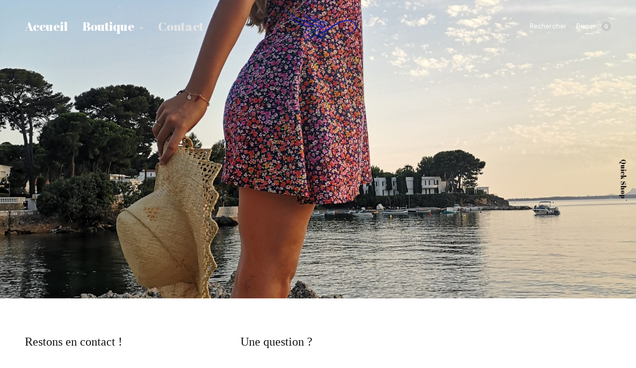

--- FILE ---
content_type: text/html; charset=UTF-8
request_url: https://victoria-neel.com/contact-us/
body_size: 12183
content:
<!doctype html>
<html lang="fr-FR">
<head>
	<meta charset="UTF-8" />
	<meta name="viewport" content="width=device-width, initial-scale=1, maximum-scale=1, user-scalable=no, viewport-fit=cover">
	<link rel="profile" href="https://gmpg.org/xfn/11">
	<link rel="pingback" href="https://victoria-neel.com/xmlrpc.php">
					<script>document.documentElement.className = document.documentElement.className + ' yes-js js_active js'</script>
			<meta http-equiv="x-dns-prefetch-control" content="on">
	<link rel="dns-prefetch" href="//fonts.googleapis.com" />
	<link rel="dns-prefetch" href="//fonts.gstatic.com" />
	<link rel="dns-prefetch" href="//0.gravatar.com/" />
	<link rel="dns-prefetch" href="//2.gravatar.com/" />
	<link rel="dns-prefetch" href="//1.gravatar.com/" />
	<!-- This site is optimized with the Yoast SEO plugin v15.5 - https://yoast.com/wordpress/plugins/seo/ -->
	<title>Contact - Victoria Neel</title>
	<meta name="robots" content="index, follow, max-snippet:-1, max-image-preview:large, max-video-preview:-1" />
	<link rel="canonical" href="https://victoria-neel.com/contact-us/" />
	<meta property="og:locale" content="fr_FR" />
	<meta property="og:type" content="article" />
	<meta property="og:title" content="Contact - Victoria Neel" />
	<meta property="og:url" content="https://victoria-neel.com/contact-us/" />
	<meta property="og:site_name" content="Victoria Neel" />
	<meta property="article:modified_time" content="2020-12-14T19:42:30+00:00" />
	<meta name="twitter:card" content="summary_large_image" />
	<meta name="twitter:label1" content="Durée de lecture est.">
	<meta name="twitter:data1" content="1 minute">
	<script type="application/ld+json" class="yoast-schema-graph">{"@context":"https://schema.org","@graph":[{"@type":"WebSite","@id":"https://victoria-neel.com/#website","url":"https://victoria-neel.com/","name":"Victoria Neel","description":"Made in South of France","potentialAction":[{"@type":"SearchAction","target":"https://victoria-neel.com/?s={search_term_string}","query-input":"required name=search_term_string"}],"inLanguage":"fr-FR"},{"@type":"WebPage","@id":"https://victoria-neel.com/contact-us/#webpage","url":"https://victoria-neel.com/contact-us/","name":"Contact - Victoria Neel","isPartOf":{"@id":"https://victoria-neel.com/#website"},"datePublished":"2017-08-17T19:41:42+00:00","dateModified":"2020-12-14T19:42:30+00:00","inLanguage":"fr-FR","potentialAction":[{"@type":"ReadAction","target":["https://victoria-neel.com/contact-us/"]}]}]}</script>
	<!-- / Yoast SEO plugin. -->


<link rel='dns-prefetch' href='//cdn.jsdelivr.net' />
<link rel='dns-prefetch' href='//use.typekit.net' />
<link rel='dns-prefetch' href='//maxcdn.bootstrapcdn.com' />
<link rel='dns-prefetch' href='//fonts.googleapis.com' />
<link rel='dns-prefetch' href='//s.w.org' />
<link rel="alternate" type="application/rss+xml" title="Victoria Neel &raquo; Flux" href="https://victoria-neel.com/feed/" />
<link rel="alternate" type="application/rss+xml" title="Victoria Neel &raquo; Flux des commentaires" href="https://victoria-neel.com/comments/feed/" />
		<script type="text/javascript">
			window._wpemojiSettings = {"baseUrl":"https:\/\/s.w.org\/images\/core\/emoji\/13.0.1\/72x72\/","ext":".png","svgUrl":"https:\/\/s.w.org\/images\/core\/emoji\/13.0.1\/svg\/","svgExt":".svg","source":{"concatemoji":"https:\/\/victoria-neel.com\/wp-includes\/js\/wp-emoji-release.min.js?ver=5.6.16"}};
			!function(e,a,t){var n,r,o,i=a.createElement("canvas"),p=i.getContext&&i.getContext("2d");function s(e,t){var a=String.fromCharCode;p.clearRect(0,0,i.width,i.height),p.fillText(a.apply(this,e),0,0);e=i.toDataURL();return p.clearRect(0,0,i.width,i.height),p.fillText(a.apply(this,t),0,0),e===i.toDataURL()}function c(e){var t=a.createElement("script");t.src=e,t.defer=t.type="text/javascript",a.getElementsByTagName("head")[0].appendChild(t)}for(o=Array("flag","emoji"),t.supports={everything:!0,everythingExceptFlag:!0},r=0;r<o.length;r++)t.supports[o[r]]=function(e){if(!p||!p.fillText)return!1;switch(p.textBaseline="top",p.font="600 32px Arial",e){case"flag":return s([127987,65039,8205,9895,65039],[127987,65039,8203,9895,65039])?!1:!s([55356,56826,55356,56819],[55356,56826,8203,55356,56819])&&!s([55356,57332,56128,56423,56128,56418,56128,56421,56128,56430,56128,56423,56128,56447],[55356,57332,8203,56128,56423,8203,56128,56418,8203,56128,56421,8203,56128,56430,8203,56128,56423,8203,56128,56447]);case"emoji":return!s([55357,56424,8205,55356,57212],[55357,56424,8203,55356,57212])}return!1}(o[r]),t.supports.everything=t.supports.everything&&t.supports[o[r]],"flag"!==o[r]&&(t.supports.everythingExceptFlag=t.supports.everythingExceptFlag&&t.supports[o[r]]);t.supports.everythingExceptFlag=t.supports.everythingExceptFlag&&!t.supports.flag,t.DOMReady=!1,t.readyCallback=function(){t.DOMReady=!0},t.supports.everything||(n=function(){t.readyCallback()},a.addEventListener?(a.addEventListener("DOMContentLoaded",n,!1),e.addEventListener("load",n,!1)):(e.attachEvent("onload",n),a.attachEvent("onreadystatechange",function(){"complete"===a.readyState&&t.readyCallback()})),(n=t.source||{}).concatemoji?c(n.concatemoji):n.wpemoji&&n.twemoji&&(c(n.twemoji),c(n.wpemoji)))}(window,document,window._wpemojiSettings);
		</script>
		<style type="text/css">
img.wp-smiley,
img.emoji {
	display: inline !important;
	border: none !important;
	box-shadow: none !important;
	height: 1em !important;
	width: 1em !important;
	margin: 0 .07em !important;
	vertical-align: -0.1em !important;
	background: none !important;
	padding: 0 !important;
}
</style>
	<link rel='stylesheet' id='wp-block-library-css'  href='https://victoria-neel.com/wp-includes/css/dist/block-library/style.min.css?ver=5.6.16' media='all' />
<link rel='stylesheet' id='wc-block-vendors-style-css'  href='https://victoria-neel.com/wp-content/plugins/woocommerce/packages/woocommerce-blocks/build/vendors-style.css?ver=3.8.1' media='all' />
<link rel='stylesheet' id='wc-block-style-css'  href='https://victoria-neel.com/wp-content/plugins/woocommerce/packages/woocommerce-blocks/build/style.css?ver=3.8.1' media='all' />
<link rel='stylesheet' id='jquery-selectBox-css'  href='https://victoria-neel.com/wp-content/plugins/yith-woocommerce-wishlist/assets/css/jquery.selectBox.css?ver=1.2.0' media='all' />
<link rel='stylesheet' id='yith-wcwl-font-awesome-css'  href='https://victoria-neel.com/wp-content/plugins/yith-woocommerce-wishlist/assets/css/font-awesome.css?ver=4.7.0' media='all' />
<link rel='stylesheet' id='yith-wcwl-main-css'  href='https://victoria-neel.com/wp-content/plugins/yith-woocommerce-wishlist/assets/css/style.css?ver=3.0.17' media='all' />
<style id='yith-wcwl-main-inline-css' type='text/css'>
.yith-wcwl-share li a{color: #FFFFFF;}.yith-wcwl-share li a:hover{color: #FFFFFF;}.yith-wcwl-share a.facebook{background: #39599E; background-color: #39599E;}.yith-wcwl-share a.facebook:hover{background: #39599E; background-color: #39599E;}.yith-wcwl-share a.twitter{background: #45AFE2; background-color: #45AFE2;}.yith-wcwl-share a.twitter:hover{background: #39599E; background-color: #39599E;}.yith-wcwl-share a.pinterest{background: #AB2E31; background-color: #AB2E31;}.yith-wcwl-share a.pinterest:hover{background: #39599E; background-color: #39599E;}.yith-wcwl-share a.email{background: #FBB102; background-color: #FBB102;}.yith-wcwl-share a.email:hover{background: #39599E; background-color: #39599E;}.yith-wcwl-share a.whatsapp{background: #00A901; background-color: #00A901;}.yith-wcwl-share a.whatsapp:hover{background: #39599E; background-color: #39599E;}
</style>
<link rel='stylesheet' id='child-theme-generator-css'  href='https://victoria-neel.com/wp-content/plugins/child-theme-generator/public/css/child-theme-generator-public.css?ver=1.0.0' media='all' />
<link rel='stylesheet' id='rs-plugin-settings-css'  href='https://victoria-neel.com/wp-content/plugins/revslider/public/assets/css/settings.css?ver=5.4.8.3' media='all' />
<style id='rs-plugin-settings-inline-css' type='text/css'>
#rs-demo-id {}
</style>
<style id='woocommerce-inline-inline-css' type='text/css'>
.woocommerce form .form-row .required { visibility: visible; }
</style>
<link rel='stylesheet' id='trp-language-switcher-style-css'  href='https://victoria-neel.com/wp-content/plugins/translatepress-multilingual/assets/css/trp-language-switcher.css?ver=1.8.9' media='all' />
<link rel='stylesheet' id='woocommerce_prettyPhoto_css-css'  href='//victoria-neel.com/wp-content/plugins/woocommerce/assets/css/prettyPhoto.css?ver=5.6.16' media='all' />
<link rel='stylesheet' id='parente2-style-css'  href='https://victoria-neel.com/wp-content/themes/north-wp/style.css?ver=5.6.16' media='all' />
<link rel='stylesheet' id='childe2-style-css'  href='https://victoria-neel.com/wp-content/themes/north-wp-child/style.css?ver=5.6.16' media='all' />
<link rel='stylesheet' id='thb-fa-css'  href='https://maxcdn.bootstrapcdn.com/font-awesome/4.7.0/css/font-awesome.min.css' media='all' />
<link rel='stylesheet' id='thb-app-css'  href='https://victoria-neel.com/wp-content/themes/north-wp/assets/css/app.css?ver=5.0.2' media='all' />
<style id='thb-app-inline-css' type='text/css'>
.header .logolink .logoimg {max-height:80px;}h1,h2,h3,h4,h5,h6 {font-family:Abril Fatface, 'BlinkMacSystemFont', -apple-system, 'Roboto', 'Lucida Sans';}body,p {font-family:Abril Fatface, 'BlinkMacSystemFont', -apple-system, 'Roboto', 'Lucida Sans';color:#a6603a;font-size:14px;}.thb-full-menu {font-size:25px;}.thb-full-menu .sub-menu {font-family:.abril-fatface-regular { font-family:"Abril Fatface", serif; font-weight:400; font-style:normal; }, 'BlinkMacSystemFont', -apple-system, 'Roboto', 'Lucida Sans';}.account-holder {font-family:DM Sans, 'BlinkMacSystemFont', -apple-system, 'Roboto', 'Lucida Sans';font-size:14px;}.mobile-secondary-menu {font-size:3px;}h1.thb-shop-title {}.products .product.thb-listing-style2 h3,.products .product.thb-listing-style1 h3 {}.thb-product-detail .product-information h1.product_title {}.thb-product-detail .product-information .woocommerce-product-details__short-description,.thb-product-detail .product-information .woocommerce-product-details__short-description p {}.header.hover,.header:hover {background-color: !important;background-repeat:no-repeat !important;}.footer {background-color: !important;background-repeat:no-repeat !important;}#mobile-menu {background-color: !important;background-repeat:no-repeat !important;}#side-cart {background-color: !important;background-repeat:no-repeat !important;}#quick-shop {background-color: !important;background-repeat:no-repeat !important;}.mfp-bg.quick-search {background-color: !important;background-repeat:no-repeat !important;background-attachment:fixed !important;}.thb-global-notification {background-color:#2218a5 !important;background-repeat:no-repeat !important;background-size:30px !important;}
</style>
<link rel='stylesheet' id='thb-style-css'  href='https://victoria-neel.com/wp-content/themes/north-wp-child/style.css?ver=5.0.2' media='all' />
<link rel='stylesheet' id='thb-google-fonts-css'  href='https://fonts.googleapis.com/css?family=Abril+Fatface:400|DM+Sans:100,200,300,400,500,600,700,800,900,100i,200i,300i,400i,500i,600i,700i,800i,900i&#038;subset=latin' media='all' />
<link rel='stylesheet' id='thb-self-hosted-1-css'  href='https://victoria-neel.com.abril-fatface-regular%20%20%20.abril-fatface-regular%20%20%20%20font-family:%20Abril%20Fatface,%20serif;%20%20%20font-weight:%20400;%20%20%20font-style:%20normal;%20%20?ver=5.0.2' media='all' />
<link rel='stylesheet' id='contact-form-7-css'  href='https://victoria-neel.com/wp-content/plugins/contact-form-7/includes/css/styles.css?ver=5.3.1' media='all' />
<link rel='stylesheet' id='js_composer_front-css'  href='https://victoria-neel.com/wp-content/plugins/js_composer/assets/css/js_composer.min.css?ver=5.7' media='all' />
<script src='https://victoria-neel.com/wp-includes/js/jquery/jquery.min.js?ver=3.5.1' id='jquery-core-js'></script>
<script src='https://victoria-neel.com/wp-includes/js/jquery/jquery-migrate.min.js?ver=3.3.2' id='jquery-migrate-js'></script>
<script src='https://victoria-neel.com/wp-content/plugins/child-theme-generator/public/js/child-theme-generator-public.js?ver=1.0.0' id='child-theme-generator-js'></script>
<script src='https://victoria-neel.com/wp-content/plugins/revslider/public/assets/js/jquery.themepunch.tools.min.js?ver=5.4.8.3' id='tp-tools-js'></script>
<script src='https://victoria-neel.com/wp-content/plugins/revslider/public/assets/js/jquery.themepunch.revolution.min.js?ver=5.4.8.3' id='revmin-js'></script>
<script src='https://victoria-neel.com/wp-content/plugins/woocommerce/assets/js/jquery-blockui/jquery.blockUI.min.js?ver=2.70' id='jquery-blockui-js'></script>
<script type='text/javascript' id='wc-add-to-cart-js-extra'>
/* <![CDATA[ */
var wc_add_to_cart_params = {"ajax_url":"\/wp-admin\/admin-ajax.php","wc_ajax_url":"\/?wc-ajax=%%endpoint%%","i18n_view_cart":"Voir le panier","cart_url":"https:\/\/victoria-neel.com\/cart\/","is_cart":"","cart_redirect_after_add":"no"};
/* ]]> */
</script>
<script src='https://victoria-neel.com/wp-content/plugins/woocommerce/assets/js/frontend/add-to-cart.min.js?ver=4.8.3' id='wc-add-to-cart-js'></script>
<script src='https://victoria-neel.com/wp-content/plugins/translatepress-multilingual/assets/js/trp-frontend-compatibility.js?ver=1.8.9' id='trp-frontend-compatibility-js'></script>
<script src='https://victoria-neel.com/wp-content/plugins/js_composer/assets/js/vendors/woocommerce-add-to-cart.js?ver=5.7' id='vc_woocommerce-add-to-cart-js-js'></script>
<script src='https://use.typekit.net/lcr7meh.js' id='thb-typekit-js'></script>
<script id='thb-typekit-js-after'>
try{Typekit.load({ async: true });}catch(e){}
</script>
<link rel="https://api.w.org/" href="https://victoria-neel.com/wp-json/" /><link rel="alternate" type="application/json" href="https://victoria-neel.com/wp-json/wp/v2/pages/207" /><link rel="EditURI" type="application/rsd+xml" title="RSD" href="https://victoria-neel.com/xmlrpc.php?rsd" />
<link rel="wlwmanifest" type="application/wlwmanifest+xml" href="https://victoria-neel.com/wp-includes/wlwmanifest.xml" /> 
<meta name="generator" content="WordPress 5.6.16" />
<meta name="generator" content="WooCommerce 4.8.3" />
<link rel='shortlink' href='https://victoria-neel.com/?p=207' />
<link rel="alternate" type="application/json+oembed" href="https://victoria-neel.com/wp-json/oembed/1.0/embed?url=https%3A%2F%2Fvictoria-neel.com%2Fcontact-us%2F" />
<link rel="alternate" type="text/xml+oembed" href="https://victoria-neel.com/wp-json/oembed/1.0/embed?url=https%3A%2F%2Fvictoria-neel.com%2Fcontact-us%2F&#038;format=xml" />
<link rel="alternate" hreflang="fr-FR" href="https://victoria-neel.com/contact-us/"/>
<link rel="alternate" hreflang="fr" href="https://victoria-neel.com/contact-us/"/>
	<noscript><style>.woocommerce-product-gallery{ opacity: 1 !important; }</style></noscript>
				<script  type="text/javascript">
				!function(f,b,e,v,n,t,s){if(f.fbq)return;n=f.fbq=function(){n.callMethod?
					n.callMethod.apply(n,arguments):n.queue.push(arguments)};if(!f._fbq)f._fbq=n;
					n.push=n;n.loaded=!0;n.version='2.0';n.queue=[];t=b.createElement(e);t.async=!0;
					t.src=v;s=b.getElementsByTagName(e)[0];s.parentNode.insertBefore(t,s)}(window,
					document,'script','https://connect.facebook.net/en_US/fbevents.js');
			</script>
			<!-- WooCommerce Facebook Integration Begin -->
			<script  type="text/javascript">

				fbq('init', '852451692318819', {}, {
    "agent": "woocommerce-4.8.3-2.0.3"
});

				fbq( 'track', 'PageView', {
    "source": "woocommerce",
    "version": "4.8.3",
    "pluginVersion": "2.0.3"
} );

				document.addEventListener( 'DOMContentLoaded', function() {
					jQuery && jQuery( function( $ ) {
						// insert placeholder for events injected when a product is added to the cart through AJAX
						$( document.body ).append( '<div class=\"wc-facebook-pixel-event-placeholder\"></div>' );
					} );
				}, false );

			</script>
			<!-- WooCommerce Facebook Integration End -->
			<meta name="generator" content="Powered by Slider Revolution 5.4.8.3 - responsive, Mobile-Friendly Slider Plugin for WordPress with comfortable drag and drop interface." />
<link rel="icon" href="https://victoria-neel.com/wp-content/uploads/2020/12/cropped-logo-icone-09-1-32x32.png" sizes="32x32" />
<link rel="icon" href="https://victoria-neel.com/wp-content/uploads/2020/12/cropped-logo-icone-09-1-192x192.png" sizes="192x192" />
<link rel="apple-touch-icon" href="https://victoria-neel.com/wp-content/uploads/2020/12/cropped-logo-icone-09-1-180x180.png" />
<meta name="msapplication-TileImage" content="https://victoria-neel.com/wp-content/uploads/2020/12/cropped-logo-icone-09-1-270x270.png" />
<script type="text/javascript">function setREVStartSize(e){									
						try{ e.c=jQuery(e.c);var i=jQuery(window).width(),t=9999,r=0,n=0,l=0,f=0,s=0,h=0;
							if(e.responsiveLevels&&(jQuery.each(e.responsiveLevels,function(e,f){f>i&&(t=r=f,l=e),i>f&&f>r&&(r=f,n=e)}),t>r&&(l=n)),f=e.gridheight[l]||e.gridheight[0]||e.gridheight,s=e.gridwidth[l]||e.gridwidth[0]||e.gridwidth,h=i/s,h=h>1?1:h,f=Math.round(h*f),"fullscreen"==e.sliderLayout){var u=(e.c.width(),jQuery(window).height());if(void 0!=e.fullScreenOffsetContainer){var c=e.fullScreenOffsetContainer.split(",");if (c) jQuery.each(c,function(e,i){u=jQuery(i).length>0?u-jQuery(i).outerHeight(!0):u}),e.fullScreenOffset.split("%").length>1&&void 0!=e.fullScreenOffset&&e.fullScreenOffset.length>0?u-=jQuery(window).height()*parseInt(e.fullScreenOffset,0)/100:void 0!=e.fullScreenOffset&&e.fullScreenOffset.length>0&&(u-=parseInt(e.fullScreenOffset,0))}f=u}else void 0!=e.minHeight&&f<e.minHeight&&(f=e.minHeight);e.c.closest(".rev_slider_wrapper").css({height:f})					
						}catch(d){console.log("Failure at Presize of Slider:"+d)}						
					};</script>
		<style type="text/css" id="wp-custom-css">
			

h2 {
	font-family: sofia-pro, 'BlinkMacSystemFont', -apple-system, 'Roboto', 'Lucida Sans';
	
	font-size: 23px;
	}

h4 {
font-family: 'Dancing Script';
}

section.related.products{
	display:none;
}

@media screen and (max-width: 500px) {
 #wrapper > div:nth-child(5) > div > div.row wpb_row row-fluid full-width-row vc_custom_1669395807362 row-has-fill row-o-full-height row-o-columns-middle row-o-content-bottom row-flex{
    display:none;
  }
	#wrapper > div:nth-child(5) > div > div:nth-child(5) > div:nth-child(1) > div > div > div.caption-style2.animation.left-to-right-long.aligncenter.thb_image_link.wp-caption{
		padding-left:0!important;
	}
	#wrapper > div:nth-child(5) > div > div:nth-child(6) > div:nth-child(2) > div{
		padding-right:0!important;
	}
}

@media screen and (min-width: 500px) {
#wrapper > div:nth-child(5) > div > div.row wpb_row row-fluid full-width-row vc_custom_1674064724515 row-has-fill row-o-full-height row-o-columns-middle row-o-content-bottom row-flex {
    display:none;
  }
}

.woocommerce-message, .woocommerce-error, .woocommerce-info {background:#F6B7C6!important}		</style>
		<style type="text/css" data-type="vc_custom-css">.small-text p {
    font-size:14px;
}</style><style type="text/css" data-type="vc_shortcodes-custom-css">.vc_custom_1503596888127{padding-top: 10vh !important;padding-bottom: 15vh !important;}.vc_custom_1607974512612{padding-top: 300px !important;padding-right: 300px !important;padding-bottom: 300px !important;padding-left: 300px !important;background-image: url(https://victoria-neel.com/wp-content/uploads/2020/12/IMG_20200701_202027-scaled.jpg?id=690) !important;background-position: center !important;background-repeat: no-repeat !important;background-size: cover !important;}.vc_custom_1503596896491{padding-left: 15% !important;}</style><noscript><style type="text/css"> .wpb_animate_when_almost_visible { opacity: 1; }</style></noscript></head>
<body data-rsssl=1 class="page-template-default page page-id-207 theme-north-wp woocommerce-no-js translatepress-fr_FR  global_notification_off thb-single-product-ajax-on light-title wpb-js-composer js-comp-ver-5.7 vc_responsive">
<div id="wrapper" class="open">

	<!-- Start Mobile Menu -->
<nav id="mobile-menu" class="side-panel">
	<header>
		<h6>Menu</h6>
		<a href="#" class="thb-close" title="Close"><svg xmlns="http://www.w3.org/2000/svg" version="1.1" x="0" y="0" width="12" height="12" viewBox="1.1 1.1 12 12" enable-background="new 1.1 1.1 12 12" xml:space="preserve"><path d="M8.3 7.1l4.6-4.6c0.3-0.3 0.3-0.8 0-1.2 -0.3-0.3-0.8-0.3-1.2 0L7.1 5.9 2.5 1.3c-0.3-0.3-0.8-0.3-1.2 0 -0.3 0.3-0.3 0.8 0 1.2L5.9 7.1l-4.6 4.6c-0.3 0.3-0.3 0.8 0 1.2s0.8 0.3 1.2 0L7.1 8.3l4.6 4.6c0.3 0.3 0.8 0.3 1.2 0 0.3-0.3 0.3-0.8 0-1.2L8.3 7.1z"/></svg></a>
	</header>
	<div class="side-panel-content custom_scroll">
		<form role="search" method="get" class="woocommerce-product-search searchform" action="https://victoria-neel.com/">
	<fieldset>
		<input type="search" class="search-field" placeholder="Rechercher produits..." value="" name="s" />
		<button type="submit" value="Rechercher">Rechercher</button>
		<input type="hidden" name="post_type" value="product" />
		<div class="autocomplete-wrapper"></div>
	</fieldset>
</form>
				  <ul id="menu-navigation" class="mobile-menu"><li class=" menu-item menu-item-type-post_type menu-item-object-page menu-item-home menu-item-284"><a href="https://victoria-neel.com/">Accueil</a></li>
<li class=" menu-item menu-item-type-post_type menu-item-object-page menu-item-has-children menu-item-234"><a href="https://victoria-neel.com/shop/"><span></span>Boutique</a>
<ul class="sub-menu">
	<li class=" menu-item menu-item-type-taxonomy menu-item-object-product_cat menu-item-1581"><a href="https://victoria-neel.com/categorie-produit/robes/">Robes</a></li>
	<li class=" menu-item menu-item-type-taxonomy menu-item-object-product_cat menu-item-1582"><a href="https://victoria-neel.com/categorie-produit/veste/">Vestes</a></li>
	<li class=" menu-item menu-item-type-taxonomy menu-item-object-product_cat menu-item-1583"><a href="https://victoria-neel.com/categorie-produit/accessoires/">Accessoires</a></li>
	<li class=" menu-item menu-item-type-taxonomy menu-item-object-product_cat menu-item-1585"><a href="https://victoria-neel.com/categorie-produit/pantalon/">Pantalons</a></li>
	<li class=" menu-item menu-item-type-taxonomy menu-item-object-product_cat menu-item-1586"><a href="https://victoria-neel.com/categorie-produit/kimono/ensemble/">Ensembles</a></li>
	<li class=" menu-item menu-item-type-taxonomy menu-item-object-product_cat menu-item-1587"><a href="https://victoria-neel.com/categorie-produit/accessoires/parfum/">Parfums</a></li>
	<li class=" menu-item menu-item-type-taxonomy menu-item-object-product_cat menu-item-1592"><a href="https://victoria-neel.com/categorie-produit/hauts/">Hauts</a></li>
	<li class=" menu-item menu-item-type-taxonomy menu-item-object-product_cat menu-item-1593"><a href="https://victoria-neel.com/categorie-produit/jupe/">Jupes</a></li>
</ul>
</li>
<li class=" menu-item menu-item-type-post_type menu-item-object-page current-menu-item page_item page-item-207 current_page_item menu-item-239"><a href="https://victoria-neel.com/contact-us/">Contact</a></li>
</ul>						<div class="social-links">
															</div>
	</div>
</nav>
<!-- End Mobile Menu -->

	<!-- Start Side Cart -->
		 	<nav id="side-cart" class="side-panel">
	 		<header>
				<h6>Shopping Bag</h6>
				<a href="#" class="thb-close" title="Close"><svg xmlns="http://www.w3.org/2000/svg" version="1.1" x="0" y="0" width="12" height="12" viewBox="1.1 1.1 12 12" enable-background="new 1.1 1.1 12 12" xml:space="preserve"><path d="M8.3 7.1l4.6-4.6c0.3-0.3 0.3-0.8 0-1.2 -0.3-0.3-0.8-0.3-1.2 0L7.1 5.9 2.5 1.3c-0.3-0.3-0.8-0.3-1.2 0 -0.3 0.3-0.3 0.8 0 1.2L5.9 7.1l-4.6 4.6c-0.3 0.3-0.3 0.8 0 1.2s0.8 0.3 1.2 0L7.1 8.3l4.6 4.6c0.3 0.3 0.8 0.3 1.2 0 0.3-0.3 0.3-0.8 0-1.2L8.3 7.1z"/></svg></a>
			</header>
			<div class="side-panel-content">
	 			<div class="widget woocommerce widget_shopping_cart"><h2 class="widgettitle">Panier</h2><div class="widget_shopping_cart_content"></div></div>	 		</div>
	 	</nav>
		<!-- End Side Cart -->

	<!-- Start Shop Filters -->
		<!-- End Shop Filters -->

	<!-- Start Content Click Capture -->
	<div class="click-capture"></div>
	<!-- End Content Click Capture -->

	<!-- Start Global Notification -->
		<!-- End Global Notification -->

	<!-- Start Header -->
	<header class="header style1">
	<div class="row align-center full-width-row">
		<div class="small-6 columns hide-for-large toggle-holder">
			<a href="#" class="mobile-toggle"><i class="fa fa-bars"></i></a>
		</div>
		<div class="large-6 columns show-for-large">
			<div class="menu-holder">
				<nav id="nav">
										  <ul id="menu-navigation-1" class="thb-full-menu"><li id="menu-item-284" class="menu-item menu-item-type-post_type menu-item-object-page menu-item-home menu-item-284"><a href="https://victoria-neel.com/">Accueil</a></li>
<li id="menu-item-234" class="menu-item menu-item-type-post_type menu-item-object-page menu-item-has-children menu-item-234 menu-item-mega-parent "><a href="https://victoria-neel.com/shop/">Boutique</a>
<ul class="sub-menu has_bg" style="background-image:url(https://newnorth.fuelthemes.net/wp-content/uploads/2017/08/mega_menu_bg.jpg);">
	<li id="menu-item-1581" class="menu-item menu-item-type-taxonomy menu-item-object-product_cat menu-item-1581 mega-menu-title"><a href="https://victoria-neel.com/categorie-produit/robes/">Robes</a></li>
	<li id="menu-item-1582" class="menu-item menu-item-type-taxonomy menu-item-object-product_cat menu-item-1582 mega-menu-title"><a href="https://victoria-neel.com/categorie-produit/veste/">Vestes</a></li>
	<li id="menu-item-1583" class="menu-item menu-item-type-taxonomy menu-item-object-product_cat menu-item-1583 mega-menu-title"><a href="https://victoria-neel.com/categorie-produit/accessoires/">Accessoires</a></li>
	<li id="menu-item-1585" class="menu-item menu-item-type-taxonomy menu-item-object-product_cat menu-item-1585 mega-menu-title"><a href="https://victoria-neel.com/categorie-produit/pantalon/">Pantalons</a></li>
	<li id="menu-item-1586" class="menu-item menu-item-type-taxonomy menu-item-object-product_cat menu-item-1586 mega-menu-title"><a href="https://victoria-neel.com/categorie-produit/kimono/ensemble/">Ensembles</a></li>
	<li id="menu-item-1587" class="menu-item menu-item-type-taxonomy menu-item-object-product_cat menu-item-1587 mega-menu-title"><a href="https://victoria-neel.com/categorie-produit/accessoires/parfum/">Parfums</a></li>
	<li id="menu-item-1592" class="menu-item menu-item-type-taxonomy menu-item-object-product_cat menu-item-1592 mega-menu-title"><a href="https://victoria-neel.com/categorie-produit/hauts/">Hauts</a></li>
	<li id="menu-item-1593" class="menu-item menu-item-type-taxonomy menu-item-object-product_cat menu-item-1593 mega-menu-title"><a href="https://victoria-neel.com/categorie-produit/jupe/">Jupes</a></li>
</ul>
</li>
<li id="menu-item-239" class="menu-item menu-item-type-post_type menu-item-object-page current-menu-item page_item page-item-207 current_page_item menu-item-239"><a href="https://victoria-neel.com/contact-us/">Contact</a></li>
</ul>									</nav>
			</div>
		</div>
		<div class="logo-holder">
			<a href="https://victoria-neel.com" class="logolink">
				<img src="https://victoria-neel.com/wp-content/uploads/2020/07/logogog-14.png" class="logoimg bg--light" alt="Victoria Neel"/>
				<img src="https://victoria-neel.com/wp-content/uploads/2020/07/cxxe98zl.png" class="logoimg bg--dark" alt="Victoria Neel"/>
			</a>
		</div>
		<div class="small-6 columns account-holder">
											<a href="#searchpopup" rel="inline" data-class="quick-search" id="quick_search">Rechercher</a>

							<a id="quick_cart" data-target="open-cart" href="https://victoria-neel.com/cart/" title="Panier">
			Panier <span class="float_count">0</span>
		</a>
			</div>
	</div>
</header>	<!-- End Header -->

	<div role="main">			<div class=" post post-207 page type-page status-publish hentry">
			<div data-midnight="dark-title" class="row wpb_row row-fluid no-padding full-width-row"><div class="wpb_column columns medium-12 thb-dark-column has-fill small-12"><div class="vc_column-inner vc_custom_1607974512612"><div class="wpb_wrapper"></div></div></div></div><div data-midnight="dark-title" class="row wpb_row row-fluid vc_custom_1503596888127"><div class="wpb_column columns medium-3 thb-dark-column small-12"><div class="vc_column-inner "><div class="wpb_wrapper">
	<div class="wpb_text_column wpb_content_element  ">
		<div class="wpb_wrapper">
			<h4>Restons en contact !</h4>
<p style="font-size: 18px;">Nous sommes là pour répondre à vos demandes et assurer votre entière satisfaction.</p>

		</div>
	</div>
<div class="vc_empty_space"   style="height: 40px" ><span class="vc_empty_space_inner"></span></div>

	<div class="wpb_text_column wpb_content_element   small-text">
		<div class="wpb_wrapper">
			<p><b>Victoria Neel &#8211; Atelier</b></p>
<p>Golfe-Juan, France</p>
<p>06.81.46.10.97</p>

		</div>
	</div>
<div class="vc_empty_space"   style="height: 30px" ><span class="vc_empty_space_inner"></span></div>
</div></div></div><div class="wpb_column columns medium-9 thb-dark-column small-12"><div class="vc_column-inner vc_custom_1503596896491"><div class="wpb_wrapper">
	<div class="wpb_text_column wpb_content_element  ">
		<div class="wpb_wrapper">
			<h4>Une question ?</h4>
<p style="font-size: 18px;">N&#8217;hésitez pas à nous contacter pour en savoir plus sur nos produits et leur fabrication.</p>

		</div>
	</div>
<div class="vc_empty_space"   style="height: 40px" ><span class="vc_empty_space_inner"></span></div>
<div role="form" class="wpcf7" id="wpcf7-f177-p207-o1" lang="fr-FR" dir="ltr">
<div class="screen-reader-response"><p role="status" aria-live="polite" aria-atomic="true"></p> <ul></ul></div>
<form action="/contact-us/#wpcf7-f177-p207-o1" method="post" class="wpcf7-form init" novalidate="novalidate" data-status="init">
<div style="display: none;">
<input type="hidden" name="_wpcf7" value="177" />
<input type="hidden" name="_wpcf7_version" value="5.3.1" />
<input type="hidden" name="_wpcf7_locale" value="fr_FR" />
<input type="hidden" name="_wpcf7_unit_tag" value="wpcf7-f177-p207-o1" />
<input type="hidden" name="_wpcf7_container_post" value="207" />
<input type="hidden" name="_wpcf7_posted_data_hash" value="" />
</div>
<p><label> Votre nom<br />
    <span class="wpcf7-form-control-wrap your-name"><input type="text" name="your-name" value="" size="40" class="wpcf7-form-control wpcf7-text wpcf7-validates-as-required" aria-required="true" aria-invalid="false" /></span> </label></p>
<p><label> Votre adresse de messagerie<br />
    <span class="wpcf7-form-control-wrap your-email"><input type="email" name="your-email" value="" size="40" class="wpcf7-form-control wpcf7-text wpcf7-email wpcf7-validates-as-required wpcf7-validates-as-email" aria-required="true" aria-invalid="false" /></span> </label></p>
<p><label> Objet<br />
    <span class="wpcf7-form-control-wrap your-subject"><input type="text" name="your-subject" value="" size="40" class="wpcf7-form-control wpcf7-text" aria-invalid="false" /></span> </label></p>
<p><label> Votre message<br />
    <span class="wpcf7-form-control-wrap your-message"><textarea name="your-message" cols="40" rows="10" class="wpcf7-form-control wpcf7-textarea" aria-invalid="false"></textarea></span> </label></p>
<p><input type="submit" value="Envoyer" class="wpcf7-form-control wpcf7-submit" /></p>
<div class="wpcf7-response-output" aria-hidden="true"></div></form></div></div></div></div></div>
		</div>
				</div><!-- End role["main"] -->
		
		<!-- Start Quick Shop -->
				<a href="#" class="quick-shop">Quick Shop</a>
	 	<nav id="quick-shop" class="side-panel">
	 		<header>
				<h6>Quick Shop</h6>
				<a href="#" class="thb-close" title="Close"><svg xmlns="http://www.w3.org/2000/svg" version="1.1" x="0" y="0" width="12" height="12" viewBox="1.1 1.1 12 12" enable-background="new 1.1 1.1 12 12" xml:space="preserve"><path d="M8.3 7.1l4.6-4.6c0.3-0.3 0.3-0.8 0-1.2 -0.3-0.3-0.8-0.3-1.2 0L7.1 5.9 2.5 1.3c-0.3-0.3-0.8-0.3-1.2 0 -0.3 0.3-0.3 0.8 0 1.2L5.9 7.1l-4.6 4.6c-0.3 0.3-0.3 0.8 0 1.2s0.8 0.3 1.2 0L7.1 8.3l4.6 4.6c0.3 0.3 0.8 0.3 1.2 0 0.3-0.3 0.3-0.8 0-1.2L8.3 7.1z"/></svg></a>
			</header>
			<div class="side-panel-content">
									<select id="thb-quick-shop-categories">
						<option value="">Categories</option>
														<option value="accessoires">Accessoires</option>
																<option value="chapeau">chapeau</option>
																<option value="chemise">chemise</option>
																<option value="ensemble">Ensemble</option>
																<option value="foulard">foulard</option>
																<option value="hauts">Hauts</option>
																<option value="jupe">jupe</option>
																<option value="jupe-longue">jupe longue</option>
																<option value="kimono">Kimono</option>
																<option value="non-classe">Non classé</option>
																<option value="pantalon">pantalon</option>
																<option value="parfum">parfum</option>
																<option value="pochette">pochette</option>
																<option value="pull">pull</option>
																<option value="robes">Robes</option>
																<option value="sacs">Sacs</option>
																<option value="short">short</option>
																<option value="t-shirt">T-shirt</option>
																<option value="veste">veste</option>
													</select>
								<div class="product_container custom_scroll">
					<ul class="products row">
					<li class="small-6 medium-6 columns thb-listing-style2 product type-product post-1707 status-publish first instock product_cat-hauts product_cat-pull has-post-thumbnail shipping-taxable purchasable product-type-simple">
		<figure class="product_thumbnail ">
						<a href="https://victoria-neel.com/produit/pull-pivoine/" title="Pull pivoine">
						<span class="product_thumbnail_hover"></span>
						<img width="300" height="300" src="https://victoria-neel.com/wp-content/uploads/2025/10/20251014_174224-300x300.jpg" class="attachment-shop_catalog size-shop_catalog wp-post-image" alt="" loading="lazy" srcset="https://victoria-neel.com/wp-content/uploads/2025/10/20251014_174224-300x300.jpg 300w, https://victoria-neel.com/wp-content/uploads/2025/10/20251014_174224-150x150.jpg 150w, https://victoria-neel.com/wp-content/uploads/2025/10/20251014_174224-100x100.jpg 100w" sizes="(max-width: 300px) 100vw, 300px" />		</a>
	</figure>
	<h3>
		<a href="https://victoria-neel.com/produit/pull-pivoine/" title="Pull pivoine">Pull pivoine</a>
			</h3>
	<div class="product_after_title">
		<div class="product_after_shop_loop_price">
			
	<span class="price"><span class="woocommerce-Price-amount amount"><bdi><span class="woocommerce-Price-currencySymbol">&euro;</span>69,00</bdi></span></span>
		</div>

		<div class="product_after_shop_loop_buttons">
			<a href="?add-to-cart=1707" data-quantity="1" class="button product_type_simple add_to_cart_button ajax_add_to_cart" data-product_id="1707" data-product_sku="" aria-label="Ajouter &ldquo;Pull pivoine&rdquo; à votre panier" rel="nofollow">Ajouter au panier</a>		</div>
	</div>
</li><li class="small-6 medium-6 columns thb-listing-style2 product type-product post-1704 status-publish instock product_cat-pantalon has-post-thumbnail shipping-taxable purchasable product-type-simple">
		<figure class="product_thumbnail thb_hover">
						<a href="https://victoria-neel.com/produit/pantalon-terra/" title="Pantalon Terra">
						<span class="product_thumbnail_hover"><img width="300" height="300" src="https://victoria-neel.com/wp-content/uploads/2025/10/20251010_183311-scaled-e1760553684796-300x300.jpg" class="attachment-shop_catalog size-shop_catalog" alt="" loading="lazy" srcset="https://victoria-neel.com/wp-content/uploads/2025/10/20251010_183311-scaled-e1760553684796-300x300.jpg 300w, https://victoria-neel.com/wp-content/uploads/2025/10/20251010_183311-scaled-e1760553684796-150x150.jpg 150w, https://victoria-neel.com/wp-content/uploads/2025/10/20251010_183311-scaled-e1760553684796-100x100.jpg 100w" sizes="(max-width: 300px) 100vw, 300px" /></span>
						<img width="300" height="300" src="https://victoria-neel.com/wp-content/uploads/2025/10/20251010_183130-300x300.jpg" class="attachment-shop_catalog size-shop_catalog wp-post-image" alt="" loading="lazy" srcset="https://victoria-neel.com/wp-content/uploads/2025/10/20251010_183130-300x300.jpg 300w, https://victoria-neel.com/wp-content/uploads/2025/10/20251010_183130-150x150.jpg 150w, https://victoria-neel.com/wp-content/uploads/2025/10/20251010_183130-100x100.jpg 100w" sizes="(max-width: 300px) 100vw, 300px" />		</a>
	</figure>
	<h3>
		<a href="https://victoria-neel.com/produit/pantalon-terra/" title="Pantalon Terra">Pantalon Terra</a>
			</h3>
	<div class="product_after_title">
		<div class="product_after_shop_loop_price">
			
	<span class="price"><span class="woocommerce-Price-amount amount"><bdi><span class="woocommerce-Price-currencySymbol">&euro;</span>75,00</bdi></span></span>
		</div>

		<div class="product_after_shop_loop_buttons">
			<a href="?add-to-cart=1704" data-quantity="1" class="button product_type_simple add_to_cart_button ajax_add_to_cart" data-product_id="1704" data-product_sku="" aria-label="Ajouter &ldquo;Pantalon Terra&rdquo; à votre panier" rel="nofollow">Ajouter au panier</a>		</div>
	</div>
</li><li class="small-6 medium-6 columns thb-listing-style2 product type-product post-1701 status-publish last instock product_cat-hauts product_cat-pull has-post-thumbnail shipping-taxable purchasable product-type-simple">
		<figure class="product_thumbnail thb_hover">
						<a href="https://victoria-neel.com/produit/pull-tout-doux/" title="Pull tout doux">
						<span class="product_thumbnail_hover"><img width="300" height="300" src="https://victoria-neel.com/wp-content/uploads/2025/10/20251015_155022-300x300.jpg" class="attachment-shop_catalog size-shop_catalog" alt="" loading="lazy" srcset="https://victoria-neel.com/wp-content/uploads/2025/10/20251015_155022-300x300.jpg 300w, https://victoria-neel.com/wp-content/uploads/2025/10/20251015_155022-150x150.jpg 150w, https://victoria-neel.com/wp-content/uploads/2025/10/20251015_155022-100x100.jpg 100w" sizes="(max-width: 300px) 100vw, 300px" /></span>
						<img width="300" height="300" src="https://victoria-neel.com/wp-content/uploads/2025/10/20251015_155006-300x300.jpg" class="attachment-shop_catalog size-shop_catalog wp-post-image" alt="" loading="lazy" srcset="https://victoria-neel.com/wp-content/uploads/2025/10/20251015_155006-300x300.jpg 300w, https://victoria-neel.com/wp-content/uploads/2025/10/20251015_155006-150x150.jpg 150w, https://victoria-neel.com/wp-content/uploads/2025/10/20251015_155006-100x100.jpg 100w" sizes="(max-width: 300px) 100vw, 300px" />		</a>
	</figure>
	<h3>
		<a href="https://victoria-neel.com/produit/pull-tout-doux/" title="Pull tout doux">Pull tout doux</a>
			</h3>
	<div class="product_after_title">
		<div class="product_after_shop_loop_price">
			
	<span class="price"><span class="woocommerce-Price-amount amount"><bdi><span class="woocommerce-Price-currencySymbol">&euro;</span>69,00</bdi></span></span>
		</div>

		<div class="product_after_shop_loop_buttons">
			<a href="?add-to-cart=1701" data-quantity="1" class="button product_type_simple add_to_cart_button ajax_add_to_cart" data-product_id="1701" data-product_sku="" aria-label="Ajouter &ldquo;Pull tout doux&rdquo; à votre panier" rel="nofollow">Ajouter au panier</a>		</div>
	</div>
</li><li class="small-6 medium-6 columns thb-listing-style2 product type-product post-1672 status-publish first instock product_cat-hauts product_cat-t-shirt has-post-thumbnail shipping-taxable purchasable product-type-simple">
		<figure class="product_thumbnail thb_hover">
						<a href="https://victoria-neel.com/produit/top-eleonore/" title="Top Eléonore">
						<span class="product_thumbnail_hover"><img width="300" height="300" src="https://victoria-neel.com/wp-content/uploads/2025/06/20250325_155610-300x300.jpg" class="attachment-shop_catalog size-shop_catalog" alt="" loading="lazy" srcset="https://victoria-neel.com/wp-content/uploads/2025/06/20250325_155610-300x300.jpg 300w, https://victoria-neel.com/wp-content/uploads/2025/06/20250325_155610-150x150.jpg 150w, https://victoria-neel.com/wp-content/uploads/2025/06/20250325_155610-100x100.jpg 100w" sizes="(max-width: 300px) 100vw, 300px" /></span>
						<img width="300" height="300" src="https://victoria-neel.com/wp-content/uploads/2025/06/20250325_155541-300x300.jpg" class="attachment-shop_catalog size-shop_catalog wp-post-image" alt="" loading="lazy" srcset="https://victoria-neel.com/wp-content/uploads/2025/06/20250325_155541-300x300.jpg 300w, https://victoria-neel.com/wp-content/uploads/2025/06/20250325_155541-150x150.jpg 150w, https://victoria-neel.com/wp-content/uploads/2025/06/20250325_155541-100x100.jpg 100w" sizes="(max-width: 300px) 100vw, 300px" />		</a>
	</figure>
	<h3>
		<a href="https://victoria-neel.com/produit/top-eleonore/" title="Top Eléonore">Top Eléonore</a>
			</h3>
	<div class="product_after_title">
		<div class="product_after_shop_loop_price">
			
	<span class="price"><span class="woocommerce-Price-amount amount"><bdi><span class="woocommerce-Price-currencySymbol">&euro;</span>49,00</bdi></span></span>
		</div>

		<div class="product_after_shop_loop_buttons">
			<a href="?add-to-cart=1672" data-quantity="1" class="button product_type_simple add_to_cart_button ajax_add_to_cart" data-product_id="1672" data-product_sku="" aria-label="Ajouter &ldquo;Top Eléonore&rdquo; à votre panier" rel="nofollow">Ajouter au panier</a>		</div>
	</div>
</li><li class="small-6 medium-6 columns thb-listing-style2 product type-product post-1662 status-publish instock product_cat-jupe has-post-thumbnail shipping-taxable purchasable product-type-simple">
		<figure class="product_thumbnail thb_hover">
						<a href="https://victoria-neel.com/produit/jupe-eleonore/" title="Jupe Eléonore">
						<span class="product_thumbnail_hover"><img width="300" height="300" src="https://victoria-neel.com/wp-content/uploads/2025/06/20250325_162032-300x300.jpg" class="attachment-shop_catalog size-shop_catalog" alt="" loading="lazy" srcset="https://victoria-neel.com/wp-content/uploads/2025/06/20250325_162032-300x300.jpg 300w, https://victoria-neel.com/wp-content/uploads/2025/06/20250325_162032-150x150.jpg 150w, https://victoria-neel.com/wp-content/uploads/2025/06/20250325_162032-100x100.jpg 100w" sizes="(max-width: 300px) 100vw, 300px" /></span>
						<img width="300" height="300" src="https://victoria-neel.com/wp-content/uploads/2025/06/20250325_161852-300x300.jpg" class="attachment-shop_catalog size-shop_catalog wp-post-image" alt="" loading="lazy" srcset="https://victoria-neel.com/wp-content/uploads/2025/06/20250325_161852-300x300.jpg 300w, https://victoria-neel.com/wp-content/uploads/2025/06/20250325_161852-150x150.jpg 150w, https://victoria-neel.com/wp-content/uploads/2025/06/20250325_161852-100x100.jpg 100w" sizes="(max-width: 300px) 100vw, 300px" />		</a>
	</figure>
	<h3>
		<a href="https://victoria-neel.com/produit/jupe-eleonore/" title="Jupe Eléonore">Jupe Eléonore</a>
			</h3>
	<div class="product_after_title">
		<div class="product_after_shop_loop_price">
			
	<span class="price"><span class="woocommerce-Price-amount amount"><bdi><span class="woocommerce-Price-currencySymbol">&euro;</span>75,00</bdi></span></span>
		</div>

		<div class="product_after_shop_loop_buttons">
			<a href="?add-to-cart=1662" data-quantity="1" class="button product_type_simple add_to_cart_button ajax_add_to_cart" data-product_id="1662" data-product_sku="" aria-label="Ajouter &ldquo;Jupe Eléonore&rdquo; à votre panier" rel="nofollow">Ajouter au panier</a>		</div>
	</div>
</li><li class="small-6 medium-6 columns thb-listing-style2 product type-product post-1659 status-publish last instock product_cat-chemise product_cat-hauts has-post-thumbnail shipping-taxable purchasable product-type-simple">
		<figure class="product_thumbnail thb_hover">
						<a href="https://victoria-neel.com/produit/chemise-eleonore/" title="Chemise Eléonore">
						<span class="product_thumbnail_hover"><img width="300" height="300" src="https://victoria-neel.com/wp-content/uploads/2025/06/20250325_161859-300x300.jpg" class="attachment-shop_catalog size-shop_catalog" alt="" loading="lazy" srcset="https://victoria-neel.com/wp-content/uploads/2025/06/20250325_161859-300x300.jpg 300w, https://victoria-neel.com/wp-content/uploads/2025/06/20250325_161859-150x150.jpg 150w, https://victoria-neel.com/wp-content/uploads/2025/06/20250325_161859-100x100.jpg 100w" sizes="(max-width: 300px) 100vw, 300px" /></span>
						<img width="300" height="300" src="https://victoria-neel.com/wp-content/uploads/2025/06/20250325_160543-300x300.jpg" class="attachment-shop_catalog size-shop_catalog wp-post-image" alt="" loading="lazy" srcset="https://victoria-neel.com/wp-content/uploads/2025/06/20250325_160543-300x300.jpg 300w, https://victoria-neel.com/wp-content/uploads/2025/06/20250325_160543-150x150.jpg 150w, https://victoria-neel.com/wp-content/uploads/2025/06/20250325_160543-100x100.jpg 100w" sizes="(max-width: 300px) 100vw, 300px" />		</a>
	</figure>
	<h3>
		<a href="https://victoria-neel.com/produit/chemise-eleonore/" title="Chemise Eléonore">Chemise Eléonore</a>
			</h3>
	<div class="product_after_title">
		<div class="product_after_shop_loop_price">
			
	<span class="price"><span class="woocommerce-Price-amount amount"><bdi><span class="woocommerce-Price-currencySymbol">&euro;</span>69,00</bdi></span></span>
		</div>

		<div class="product_after_shop_loop_buttons">
			<a href="?add-to-cart=1659" data-quantity="1" class="button product_type_simple add_to_cart_button ajax_add_to_cart" data-product_id="1659" data-product_sku="" aria-label="Ajouter &ldquo;Chemise Eléonore&rdquo; à votre panier" rel="nofollow">Ajouter au panier</a>		</div>
	</div>
</li><li class="small-6 medium-6 columns thb-listing-style2 product type-product post-1652 status-publish first instock product_cat-chemise product_cat-hauts has-post-thumbnail shipping-taxable purchasable product-type-variable">
		<figure class="product_thumbnail thb_hover">
						<a href="https://victoria-neel.com/produit/chemisier-paros/" title="Chemisier Paros">
						<span class="product_thumbnail_hover"><img width="300" height="300" src="https://victoria-neel.com/wp-content/uploads/2025/06/20250325_154643-300x300.jpg" class="attachment-shop_catalog size-shop_catalog" alt="" loading="lazy" srcset="https://victoria-neel.com/wp-content/uploads/2025/06/20250325_154643-300x300.jpg 300w, https://victoria-neel.com/wp-content/uploads/2025/06/20250325_154643-150x150.jpg 150w, https://victoria-neel.com/wp-content/uploads/2025/06/20250325_154643-100x100.jpg 100w" sizes="(max-width: 300px) 100vw, 300px" /></span>
						<img width="300" height="300" src="https://victoria-neel.com/wp-content/uploads/2025/06/20250325_153217-300x300.jpg" class="attachment-shop_catalog size-shop_catalog wp-post-image" alt="" loading="lazy" srcset="https://victoria-neel.com/wp-content/uploads/2025/06/20250325_153217-300x300.jpg 300w, https://victoria-neel.com/wp-content/uploads/2025/06/20250325_153217-150x150.jpg 150w, https://victoria-neel.com/wp-content/uploads/2025/06/20250325_153217-100x100.jpg 100w" sizes="(max-width: 300px) 100vw, 300px" />		</a>
	</figure>
	<h3>
		<a href="https://victoria-neel.com/produit/chemisier-paros/" title="Chemisier Paros">Chemisier Paros</a>
			</h3>
	<div class="product_after_title">
		<div class="product_after_shop_loop_price">
			
	<span class="price"><span class="woocommerce-Price-amount amount"><bdi><span class="woocommerce-Price-currencySymbol">&euro;</span>75,00</bdi></span></span>
		</div>

		<div class="product_after_shop_loop_buttons">
			<a href="https://victoria-neel.com/produit/chemisier-paros/" data-quantity="1" class="button product_type_variable add_to_cart_button" data-product_id="1652" data-product_sku="" aria-label="Sélectionner les options pour &ldquo;Chemisier Paros&rdquo;" rel="nofollow">Choix des options</a>		</div>
	</div>
</li><li class="small-6 medium-6 columns thb-listing-style2 product type-product post-1644 status-publish instock product_cat-hauts product_cat-t-shirt has-post-thumbnail shipping-taxable purchasable product-type-variable">
		<figure class="product_thumbnail thb_hover">
						<a href="https://victoria-neel.com/produit/petit-haut-a-paillette/" title="Petit haut à paillette">
						<span class="product_thumbnail_hover"><img width="300" height="300" src="https://victoria-neel.com/wp-content/uploads/2025/06/20250325_142403-300x300.jpg" class="attachment-shop_catalog size-shop_catalog" alt="" loading="lazy" srcset="https://victoria-neel.com/wp-content/uploads/2025/06/20250325_142403-300x300.jpg 300w, https://victoria-neel.com/wp-content/uploads/2025/06/20250325_142403-150x150.jpg 150w, https://victoria-neel.com/wp-content/uploads/2025/06/20250325_142403-100x100.jpg 100w" sizes="(max-width: 300px) 100vw, 300px" /></span>
						<img width="300" height="300" src="https://victoria-neel.com/wp-content/uploads/2025/06/20250325_151452-300x300.jpg" class="attachment-shop_catalog size-shop_catalog wp-post-image" alt="" loading="lazy" srcset="https://victoria-neel.com/wp-content/uploads/2025/06/20250325_151452-300x300.jpg 300w, https://victoria-neel.com/wp-content/uploads/2025/06/20250325_151452-150x150.jpg 150w, https://victoria-neel.com/wp-content/uploads/2025/06/20250325_151452-100x100.jpg 100w" sizes="(max-width: 300px) 100vw, 300px" />		</a>
	</figure>
	<h3>
		<a href="https://victoria-neel.com/produit/petit-haut-a-paillette/" title="Petit haut à paillette">Petit haut à paillette</a>
			</h3>
	<div class="product_after_title">
		<div class="product_after_shop_loop_price">
			
	<span class="price"><span class="woocommerce-Price-amount amount"><bdi><span class="woocommerce-Price-currencySymbol">&euro;</span>49,00</bdi></span></span>
		</div>

		<div class="product_after_shop_loop_buttons">
			<a href="https://victoria-neel.com/produit/petit-haut-a-paillette/" data-quantity="1" class="button product_type_variable add_to_cart_button" data-product_id="1644" data-product_sku="" aria-label="Sélectionner les options pour &ldquo;Petit haut à paillette&rdquo;" rel="nofollow">Choix des options</a>		</div>
	</div>
</li>		 			</ul>
	 			</div>
	 		</div>
	 	</nav>
				<!-- End Quick Shop -->
		
				<footer class="footer style1">
	<div class="row ">
		<div class="small-12 medium-6 columns footer-left-side">
						  <ul id="menu-footer" class="thb-footer-menu"><li id="menu-item-204" class="menu-item menu-item-type-post_type menu-item-object-page menu-item-home menu-item-204"><a href="https://victoria-neel.com/">Accueil</a></li>
<li id="menu-item-200" class="menu-item menu-item-type-post_type menu-item-object-page menu-item-200"><a href="https://victoria-neel.com/shop/">Boutique</a></li>
<li id="menu-item-208" class="menu-item menu-item-type-post_type menu-item-object-page current-menu-item page_item page-item-207 current_page_item menu-item-208"><a href="https://victoria-neel.com/contact-us/" aria-current="page">Contact</a></li>
<li id="menu-item-749" class="menu-item menu-item-type-post_type menu-item-object-page menu-item-749"><a href="https://victoria-neel.com/mentions-legales/">Mentions Légales</a></li>
</ul>						<div class="thb-footer-copyright">
				<p>© 2020 Marie Viala. All Rights Reserved.</p>			</div>
		</div>
		<div class="small-12 medium-6 columns footer-right-side">
			 	<div class="footer-social-icons">
			<a href="https://www.facebook.com/Victoria-Neel-1695925417342284/" class="social facebook" target="_blank"><i class="fa fa-facebook"></i></a>
			<a href="https://www.instagram.com/victorianeelcreation/" class="social instagram" target="_blank"><i class="fa fa-instagram"></i></a>
		</div>
				<div class="footer-payment-icons">
					<figure class="paymenttypes payment_visa"></figure>
					<figure class="paymenttypes payment_mc"></figure>
					<figure class="paymenttypes payment_pp"></figure>
					<figure class="paymenttypes payment_stripe"></figure>
			</div>
		</div>
	</div>
</footer>		
</div> <!-- End #wrapper -->
			<!-- Facebook Pixel Code -->
			<noscript>
				<img
					height="1"
					width="1"
					style="display:none"
					alt="fbpx"
					src="https://www.facebook.com/tr?id=852451692318819&ev=PageView&noscript=1"
				/>
			</noscript>
			<!-- End Facebook Pixel Code -->
				<script type="text/javascript">
		(function () {
			var c = document.body.className;
			c = c.replace(/woocommerce-no-js/, 'woocommerce-js');
			document.body.className = c;
		})()
	</script>
	<script src='https://victoria-neel.com/wp-content/plugins/yith-woocommerce-wishlist/assets/js/jquery.selectBox.min.js?ver=1.2.0' id='jquery-selectBox-js'></script>
<script type='text/javascript' id='jquery-yith-wcwl-js-extra'>
/* <![CDATA[ */
var yith_wcwl_l10n = {"ajax_url":"\/wp-admin\/admin-ajax.php","redirect_to_cart":"no","multi_wishlist":"","hide_add_button":"1","enable_ajax_loading":"","ajax_loader_url":"https:\/\/victoria-neel.com\/wp-content\/plugins\/yith-woocommerce-wishlist\/assets\/images\/ajax-loader-alt.svg","remove_from_wishlist_after_add_to_cart":"1","is_wishlist_responsive":"1","time_to_close_prettyphoto":"3000","fragments_index_glue":".","reload_on_found_variation":"1","labels":{"cookie_disabled":"Nous sommes d\u00e9sol\u00e9s, mais cette fonctionnalit\u00e9 n\u2019est disponible que si les cookies de votre navigateur sont activ\u00e9s.","added_to_cart_message":"<div class=\"woocommerce-notices-wrapper\"><div class=\"woocommerce-message\" role=\"alert\">Product added to cart successfully<\/div><\/div>"},"actions":{"add_to_wishlist_action":"add_to_wishlist","remove_from_wishlist_action":"remove_from_wishlist","reload_wishlist_and_adding_elem_action":"reload_wishlist_and_adding_elem","load_mobile_action":"load_mobile","delete_item_action":"delete_item","save_title_action":"save_title","save_privacy_action":"save_privacy","load_fragments":"load_fragments"}};
/* ]]> */
</script>
<script src='https://victoria-neel.com/wp-content/plugins/yith-woocommerce-wishlist/assets/js/jquery.yith-wcwl.js?ver=3.0.17' id='jquery-yith-wcwl-js'></script>
<script src='//cdn.jsdelivr.net/npm/d3@5/dist/d3.min.js' id='d3-js'></script>
<script src='https://victoria-neel.com/wp-content/plugins/woocommerce/assets/js/js-cookie/js.cookie.min.js?ver=2.1.4' id='js-cookie-js'></script>
<script type='text/javascript' id='woocommerce-js-extra'>
/* <![CDATA[ */
var woocommerce_params = {"ajax_url":"\/wp-admin\/admin-ajax.php","wc_ajax_url":"\/?wc-ajax=%%endpoint%%"};
/* ]]> */
</script>
<script src='https://victoria-neel.com/wp-content/plugins/woocommerce/assets/js/frontend/woocommerce.min.js?ver=4.8.3' id='woocommerce-js'></script>
<script type='text/javascript' id='wc-cart-fragments-js-extra'>
/* <![CDATA[ */
var wc_cart_fragments_params = {"ajax_url":"\/wp-admin\/admin-ajax.php","wc_ajax_url":"\/?wc-ajax=%%endpoint%%","cart_hash_key":"wc_cart_hash_ae51ecd102c6b86435538bb216e5ce55","fragment_name":"wc_fragments_ae51ecd102c6b86435538bb216e5ce55","request_timeout":"5000"};
/* ]]> */
</script>
<script src='https://victoria-neel.com/wp-content/plugins/woocommerce/assets/js/frontend/cart-fragments.min.js?ver=4.8.3' id='wc-cart-fragments-js'></script>
<script src='//victoria-neel.com/wp-content/plugins/woocommerce/assets/js/prettyPhoto/jquery.prettyPhoto.min.js?ver=3.1.6' id='prettyPhoto-js'></script>
<script type='text/javascript' id='mailchimp-woocommerce-js-extra'>
/* <![CDATA[ */
var mailchimp_public_data = {"site_url":"https:\/\/victoria-neel.com","ajax_url":"https:\/\/victoria-neel.com\/wp-admin\/admin-ajax.php","language":"fr"};
/* ]]> */
</script>
<script src='https://victoria-neel.com/wp-content/plugins/mailchimp-for-woocommerce/public/js/mailchimp-woocommerce-public.min.js?ver=2.5.0' id='mailchimp-woocommerce-js'></script>
<script src='https://victoria-neel.com/wp-content/themes/north-wp/assets/js/vendor.min.js?ver=5.0.2' id='thb-vendor-js'></script>
<script src='https://victoria-neel.com/wp-includes/js/underscore.min.js?ver=1.8.3' id='underscore-js'></script>
<script type='text/javascript' id='thb-app-js-extra'>
/* <![CDATA[ */
var themeajax = {"url":"https:\/\/victoria-neel.com\/wp-admin\/admin-ajax.php","l10n":{"loadmore":"Load More","loading":"Loading ...","nomore":"All Posts Loaded","nomore_products":"All Products Loaded","results_found":"results found.","adding_to_cart":"Adding to Cart"},"settings":{"shop_product_listing_pagination":"style1","posts_per_page":"10","newsletter_length":"0","is_cart":false,"is_checkout":false},"icons":{"close":"<svg xmlns=\"http:\/\/www.w3.org\/2000\/svg\" version=\"1.1\" x=\"0\" y=\"0\" width=\"12\" height=\"12\" viewBox=\"1.1 1.1 12 12\" enable-background=\"new 1.1 1.1 12 12\" xml:space=\"preserve\"><path d=\"M8.3 7.1l4.6-4.6c0.3-0.3 0.3-0.8 0-1.2 -0.3-0.3-0.8-0.3-1.2 0L7.1 5.9 2.5 1.3c-0.3-0.3-0.8-0.3-1.2 0 -0.3 0.3-0.3 0.8 0 1.2L5.9 7.1l-4.6 4.6c-0.3 0.3-0.3 0.8 0 1.2s0.8 0.3 1.2 0L7.1 8.3l4.6 4.6c0.3 0.3 0.8 0.3 1.2 0 0.3-0.3 0.3-0.8 0-1.2L8.3 7.1z\"\/><\/svg>"}};
/* ]]> */
</script>
<script src='https://victoria-neel.com/wp-content/themes/north-wp/assets/js/app.min.js?ver=5.0.2' id='thb-app-js'></script>
<script type='text/javascript' id='contact-form-7-js-extra'>
/* <![CDATA[ */
var wpcf7 = {"apiSettings":{"root":"https:\/\/victoria-neel.com\/wp-json\/contact-form-7\/v1","namespace":"contact-form-7\/v1"}};
/* ]]> */
</script>
<script src='https://victoria-neel.com/wp-content/plugins/contact-form-7/includes/js/scripts.js?ver=5.3.1' id='contact-form-7-js'></script>
<script src='https://victoria-neel.com/wp-includes/js/wp-embed.min.js?ver=5.6.16' id='wp-embed-js'></script>
<script src='https://victoria-neel.com/wp-content/plugins/js_composer/assets/js/dist/js_composer_front.min.js?ver=5.7' id='wpb_composer_front_js-js'></script>
		<aside id="searchpopup" class="mfp-hide">
			<div class="row">
				<div class="small-12 columns">
					<form role="search" method="get" class="woocommerce-product-search searchform" action="https://victoria-neel.com/">
	<fieldset>
		<input type="search" class="search-field" placeholder="Rechercher produits..." value="" name="s" />
		<button type="submit" value="Rechercher">Rechercher</button>
		<input type="hidden" name="post_type" value="product" />
		<div class="autocomplete-wrapper"></div>
	</fieldset>
</form>
				</div>
			</div>
		</aside>
		</body>
</html>

--- FILE ---
content_type: text/css
request_url: https://victoria-neel.com/wp-content/themes/north-wp-child/style.css?ver=5.6.16
body_size: 188
content:
/*
Theme Name:   north-wp child theme
Description:  Écrivez ici une brève description de votre thème enfant
Author:       admin
Author URL:   https://victoria-neel.com
Template:     north-wp
Version:      1.0
License:      GNU General Public License v2 or later
License URI:  http://www.gnu.org/licenses/gpl-2.0.html
Text Domain:  north-wp-child
*/

/* Écrivez ici votre propre feuille de style personnelle */


--- FILE ---
content_type: text/css
request_url: https://victoria-neel.com/wp-content/themes/north-wp/assets/css/app.css?ver=5.0.2
body_size: 30826
content:
/*! normalize.css v3.0.3 | MIT License | github.com/necolas/normalize.css */html{font-family:sans-serif;-ms-text-size-adjust:100%;-webkit-text-size-adjust:100%}body{margin:0}article,aside,details,figcaption,figure,footer,header,hgroup,main,menu,nav,section,summary{display:block}audio,canvas,progress,video{display:inline-block;vertical-align:baseline}audio:not([controls]){display:none;height:0}[hidden],template{display:none}a{background-color:transparent}a:active,a:hover{outline:0}abbr[title]{border-bottom:1px dotted}b,strong{font-weight:700}dfn{font-style:italic}h1{font-size:2em;margin:.67em 0}mark{background:#ff0;color:#000}small{font-size:80%}sub,sup{font-size:75%;line-height:0;position:relative;vertical-align:baseline}sup{top:-.5em}sub{bottom:-.25em}img{border:0}svg:not(:root){overflow:hidden}figure{margin:1em 40px}hr{box-sizing:content-box;height:0}pre{overflow:auto}code,kbd,pre,samp{font-family:monospace,monospace;font-size:1em}button,input,optgroup,select,textarea{color:inherit;font:inherit;margin:0}button{overflow:visible}button,select{text-transform:none}button,html input[type=button],input[type=reset],input[type=submit]{-webkit-appearance:button;cursor:pointer}button[disabled],html input[disabled]{cursor:not-allowed}button::-moz-focus-inner,input::-moz-focus-inner{border:0;padding:0}input{line-height:normal}input[type=checkbox],input[type=radio]{box-sizing:border-box;padding:0}input[type=number]::-webkit-inner-spin-button,input[type=number]::-webkit-outer-spin-button{height:auto}input[type=search]{-webkit-appearance:textfield;box-sizing:content-box}input[type=search]::-webkit-search-cancel-button,input[type=search]::-webkit-search-decoration{-webkit-appearance:none}legend{border:0;padding:0}textarea{overflow:auto}optgroup{font-weight:700}table{border-collapse:collapse;border-spacing:0}td,th{padding:0}.foundation-mq{font-family:"small=0em&medium=40.0625em&large=64.0625em&xlarge=90.0625em"}html{font-size:100%;box-sizing:border-box}*,:after,:before{box-sizing:inherit}body{padding:0;margin:0;font-family:Helvetica Neue,Helvetica,Roboto,Arial,sans-serif;font-weight:400;line-height:1.5;color:#0a0a0a;background:#fefefe;-webkit-font-smoothing:antialiased;-moz-osx-font-smoothing:grayscale}img{max-width:100%;height:auto;-ms-interpolation-mode:bicubic;display:inline-block;vertical-align:middle}textarea{height:auto;min-height:50px;border-radius:0}select{width:100%;border-radius:0}#map_canvas embed,#map_canvas img,#map_canvas object,.map_canvas embed,.map_canvas img,.map_canvas object,.mqa-display embed,.mqa-display img,.mqa-display object{max-width:none !important}button{-webkit-appearance:none;-moz-appearance:none;background:transparent;padding:0;border:0;border-radius:0;line-height:1}[data-whatinput=mouse] button{outline:0}.is-visible{display:block !important}.is-hidden{display:none !important}.row{max-width:90rem;margin-left:auto;margin-right:auto}.row:after,.row:before{content:' ';display:table}.row:after{clear:both}.row .row.collapse{margin-left:0;margin-right:0}.row.expanded .row{margin-left:auto;margin-right:auto}.column,.columns{width:100%;float:left;padding-left:.625rem;padding-right:.625rem}.column:last-child:not(:first-child),.columns:last-child:not(:first-child){float:right}.column.end:last-child:last-child,.end.columns:last-child:last-child{float:left}.column.row.row,.row.row.columns{float:none}.small-1{width:8.333333%}.small-push-1{position:relative;left:8.333333%}.small-pull-1{position:relative;left:-8.333333%}.small-2{width:16.666667%}.small-push-2{position:relative;left:16.666667%}.small-pull-2{position:relative;left:-16.666667%}.small-3{width:25%}.small-push-3{position:relative;left:25%}.small-pull-3{position:relative;left:-25%}.small-4{width:33.333333%}.small-push-4{position:relative;left:33.333333%}.small-pull-4{position:relative;left:-33.333333%}.small-5{width:41.666667%}.small-push-5{position:relative;left:41.666667%}.small-pull-5{position:relative;left:-41.666667%}.small-6{width:50%}.small-push-6{position:relative;left:50%}.small-pull-6{position:relative;left:-50%}.small-7{width:58.333333%}.small-push-7{position:relative;left:58.333333%}.small-pull-7{position:relative;left:-58.333333%}.small-8{width:66.666667%}.small-push-8{position:relative;left:66.666667%}.small-pull-8{position:relative;left:-66.666667%}.small-9{width:75%}.small-push-9{position:relative;left:75%}.small-pull-9{position:relative;left:-75%}.small-10{width:83.333333%}.small-push-10{position:relative;left:83.333333%}.small-pull-10{position:relative;left:-83.333333%}.small-11{width:91.666667%}.small-push-11{position:relative;left:91.666667%}.small-pull-11{position:relative;left:-91.666667%}.small-12{width:100%}.small-up-1>.column,.small-up-1>.columns{width:100%;float:left}.small-up-1>.column:nth-of-type(1n),.small-up-1>.columns:nth-of-type(1n){clear:none}.small-up-1>.column:nth-of-type(1n+1),.small-up-1>.columns:nth-of-type(1n+1){clear:both}.small-up-1>.column:last-child,.small-up-1>.columns:last-child{float:left}.small-up-2>.column,.small-up-2>.columns{width:50%;float:left}.small-up-2>.column:nth-of-type(1n),.small-up-2>.columns:nth-of-type(1n){clear:none}.small-up-2>.column:nth-of-type(2n+1),.small-up-2>.columns:nth-of-type(2n+1){clear:both}.small-up-2>.column:last-child,.small-up-2>.columns:last-child{float:left}.small-up-3>.column,.small-up-3>.columns{width:33.333333%;float:left}.small-up-3>.column:nth-of-type(1n),.small-up-3>.columns:nth-of-type(1n){clear:none}.small-up-3>.column:nth-of-type(3n+1),.small-up-3>.columns:nth-of-type(3n+1){clear:both}.small-up-3>.column:last-child,.small-up-3>.columns:last-child{float:left}.small-up-4>.column,.small-up-4>.columns{width:25%;float:left}.small-up-4>.column:nth-of-type(1n),.small-up-4>.columns:nth-of-type(1n){clear:none}.small-up-4>.column:nth-of-type(4n+1),.small-up-4>.columns:nth-of-type(4n+1){clear:both}.small-up-4>.column:last-child,.small-up-4>.columns:last-child{float:left}.small-up-5>.column,.small-up-5>.columns{width:20%;float:left}.small-up-5>.column:nth-of-type(1n),.small-up-5>.columns:nth-of-type(1n){clear:none}.small-up-5>.column:nth-of-type(5n+1),.small-up-5>.columns:nth-of-type(5n+1){clear:both}.small-up-5>.column:last-child,.small-up-5>.columns:last-child{float:left}.small-up-6>.column,.small-up-6>.columns{width:16.666667%;float:left}.small-up-6>.column:nth-of-type(1n),.small-up-6>.columns:nth-of-type(1n){clear:none}.small-up-6>.column:nth-of-type(6n+1),.small-up-6>.columns:nth-of-type(6n+1){clear:both}.small-up-6>.column:last-child,.small-up-6>.columns:last-child{float:left}.small-up-7>.column,.small-up-7>.columns{width:14.285714%;float:left}.small-up-7>.column:nth-of-type(1n),.small-up-7>.columns:nth-of-type(1n){clear:none}.small-up-7>.column:nth-of-type(7n+1),.small-up-7>.columns:nth-of-type(7n+1){clear:both}.small-up-7>.column:last-child,.small-up-7>.columns:last-child{float:left}.small-up-8>.column,.small-up-8>.columns{width:12.5%;float:left}.small-up-8>.column:nth-of-type(1n),.small-up-8>.columns:nth-of-type(1n){clear:none}.small-up-8>.column:nth-of-type(8n+1),.small-up-8>.columns:nth-of-type(8n+1){clear:both}.small-up-8>.column:last-child,.small-up-8>.columns:last-child{float:left}.expanded.row .small-collapse.row,.small-collapse .row{margin-left:0;margin-right:0}.small-centered{float:none;margin-left:auto;margin-right:auto}.small-pull-0,.small-push-0,.small-uncentered{position:static;margin-left:0;margin-right:0;float:left}@media screen and (min-width: 40.0625em){.medium-1{width:8.333333%}.medium-push-1{position:relative;left:8.333333%}.medium-pull-1{position:relative;left:-8.333333%}.medium-offset-0{margin-left:0}.medium-2{width:16.666667%}.medium-push-2{position:relative;left:16.666667%}.medium-pull-2{position:relative;left:-16.666667%}.medium-offset-1{margin-left:8.333333%}.medium-3{width:25%}.medium-push-3{position:relative;left:25%}.medium-pull-3{position:relative;left:-25%}.medium-offset-2{margin-left:16.666667%}.medium-4{width:33.333333%}.medium-push-4{position:relative;left:33.333333%}.medium-pull-4{position:relative;left:-33.333333%}.medium-offset-3{margin-left:25%}.medium-5{width:41.666667%}.medium-push-5{position:relative;left:41.666667%}.medium-pull-5{position:relative;left:-41.666667%}.medium-offset-4{margin-left:33.333333%}.medium-6{width:50%}.medium-push-6{position:relative;left:50%}.medium-pull-6{position:relative;left:-50%}.medium-offset-5{margin-left:41.666667%}.medium-7{width:58.333333%}.medium-push-7{position:relative;left:58.333333%}.medium-pull-7{position:relative;left:-58.333333%}.medium-offset-6{margin-left:50%}.medium-8{width:66.666667%}.medium-push-8{position:relative;left:66.666667%}.medium-pull-8{position:relative;left:-66.666667%}.medium-offset-7{margin-left:58.333333%}.medium-9{width:75%}.medium-push-9{position:relative;left:75%}.medium-pull-9{position:relative;left:-75%}.medium-offset-8{margin-left:66.666667%}.medium-10{width:83.333333%}.medium-push-10{position:relative;left:83.333333%}.medium-pull-10{position:relative;left:-83.333333%}.medium-offset-9{margin-left:75%}.medium-11{width:91.666667%}.medium-push-11{position:relative;left:91.666667%}.medium-pull-11{position:relative;left:-91.666667%}.medium-offset-10{margin-left:83.333333%}.medium-12{width:100%}.medium-offset-11{margin-left:91.666667%}.medium-up-1>.column,.medium-up-1>.columns{width:100%;float:left}.medium-up-1>.column:nth-of-type(1n),.medium-up-1>.columns:nth-of-type(1n){clear:none}.medium-up-1>.column:nth-of-type(1n+1),.medium-up-1>.columns:nth-of-type(1n+1){clear:both}.medium-up-1>.column:last-child,.medium-up-1>.columns:last-child{float:left}.medium-up-2>.column,.medium-up-2>.columns{width:50%;float:left}.medium-up-2>.column:nth-of-type(1n),.medium-up-2>.columns:nth-of-type(1n){clear:none}.medium-up-2>.column:nth-of-type(2n+1),.medium-up-2>.columns:nth-of-type(2n+1){clear:both}.medium-up-2>.column:last-child,.medium-up-2>.columns:last-child{float:left}.medium-up-3>.column,.medium-up-3>.columns{width:33.333333%;float:left}.medium-up-3>.column:nth-of-type(1n),.medium-up-3>.columns:nth-of-type(1n){clear:none}.medium-up-3>.column:nth-of-type(3n+1),.medium-up-3>.columns:nth-of-type(3n+1){clear:both}.medium-up-3>.column:last-child,.medium-up-3>.columns:last-child{float:left}.medium-up-4>.column,.medium-up-4>.columns{width:25%;float:left}.medium-up-4>.column:nth-of-type(1n),.medium-up-4>.columns:nth-of-type(1n){clear:none}.medium-up-4>.column:nth-of-type(4n+1),.medium-up-4>.columns:nth-of-type(4n+1){clear:both}.medium-up-4>.column:last-child,.medium-up-4>.columns:last-child{float:left}.medium-up-5>.column,.medium-up-5>.columns{width:20%;float:left}.medium-up-5>.column:nth-of-type(1n),.medium-up-5>.columns:nth-of-type(1n){clear:none}.medium-up-5>.column:nth-of-type(5n+1),.medium-up-5>.columns:nth-of-type(5n+1){clear:both}.medium-up-5>.column:last-child,.medium-up-5>.columns:last-child{float:left}.medium-up-6>.column,.medium-up-6>.columns{width:16.666667%;float:left}.medium-up-6>.column:nth-of-type(1n),.medium-up-6>.columns:nth-of-type(1n){clear:none}.medium-up-6>.column:nth-of-type(6n+1),.medium-up-6>.columns:nth-of-type(6n+1){clear:both}.medium-up-6>.column:last-child,.medium-up-6>.columns:last-child{float:left}.medium-up-7>.column,.medium-up-7>.columns{width:14.285714%;float:left}.medium-up-7>.column:nth-of-type(1n),.medium-up-7>.columns:nth-of-type(1n){clear:none}.medium-up-7>.column:nth-of-type(7n+1),.medium-up-7>.columns:nth-of-type(7n+1){clear:both}.medium-up-7>.column:last-child,.medium-up-7>.columns:last-child{float:left}.medium-up-8>.column,.medium-up-8>.columns{width:12.5%;float:left}.medium-up-8>.column:nth-of-type(1n),.medium-up-8>.columns:nth-of-type(1n){clear:none}.medium-up-8>.column:nth-of-type(8n+1),.medium-up-8>.columns:nth-of-type(8n+1){clear:both}.medium-up-8>.column:last-child,.medium-up-8>.columns:last-child{float:left}.medium-collapse>.column,.medium-collapse>.columns{padding-left:0;padding-right:0}.expanded.row .medium-collapse.row,.medium-collapse .row{margin-left:0;margin-right:0}.medium-uncollapse>.column,.medium-uncollapse>.columns{padding-left:.9375rem;padding-right:.9375rem}.medium-centered{float:none;margin-left:auto;margin-right:auto}.medium-pull-0,.medium-push-0,.medium-uncentered{position:static;margin-left:0;margin-right:0;float:left}}@media screen and (min-width: 64.0625em){.large-1{width:8.333333%}.large-push-1{position:relative;left:8.333333%}.large-pull-1{position:relative;left:-8.333333%}.large-offset-0{margin-left:0}.large-2{width:16.666667%}.large-push-2{position:relative;left:16.666667%}.large-pull-2{position:relative;left:-16.666667%}.large-offset-1{margin-left:8.333333%}.large-3{width:25%}.large-push-3{position:relative;left:25%}.large-pull-3{position:relative;left:-25%}.large-offset-2{margin-left:16.666667%}.large-4{width:33.333333%}.large-push-4{position:relative;left:33.333333%}.large-pull-4{position:relative;left:-33.333333%}.large-offset-3{margin-left:25%}.large-5{width:41.666667%}.large-push-5{position:relative;left:41.666667%}.large-pull-5{position:relative;left:-41.666667%}.large-offset-4{margin-left:33.333333%}.large-6{width:50%}.large-push-6{position:relative;left:50%}.large-pull-6{position:relative;left:-50%}.large-offset-5{margin-left:41.666667%}.large-7{width:58.333333%}.large-push-7{position:relative;left:58.333333%}.large-pull-7{position:relative;left:-58.333333%}.large-offset-6{margin-left:50%}.large-8{width:66.666667%}.large-push-8{position:relative;left:66.666667%}.large-pull-8{position:relative;left:-66.666667%}.large-offset-7{margin-left:58.333333%}.large-9{width:75%}.large-push-9{position:relative;left:75%}.large-pull-9{position:relative;left:-75%}.large-offset-8{margin-left:66.666667%}.large-10{width:83.333333%}.large-push-10{position:relative;left:83.333333%}.large-pull-10{position:relative;left:-83.333333%}.large-offset-9{margin-left:75%}.large-11{width:91.666667%}.large-push-11{position:relative;left:91.666667%}.large-pull-11{position:relative;left:-91.666667%}.large-offset-10{margin-left:83.333333%}.large-12{width:100%}.large-offset-11{margin-left:91.666667%}.large-up-1>.column,.large-up-1>.columns{width:100%;float:left}.large-up-1>.column:nth-of-type(1n),.large-up-1>.columns:nth-of-type(1n){clear:none}.large-up-1>.column:nth-of-type(1n+1),.large-up-1>.columns:nth-of-type(1n+1){clear:both}.large-up-1>.column:last-child,.large-up-1>.columns:last-child{float:left}.large-up-2>.column,.large-up-2>.columns{width:50%;float:left}.large-up-2>.column:nth-of-type(1n),.large-up-2>.columns:nth-of-type(1n){clear:none}.large-up-2>.column:nth-of-type(2n+1),.large-up-2>.columns:nth-of-type(2n+1){clear:both}.large-up-2>.column:last-child,.large-up-2>.columns:last-child{float:left}.large-up-3>.column,.large-up-3>.columns{width:33.333333%;float:left}.large-up-3>.column:nth-of-type(1n),.large-up-3>.columns:nth-of-type(1n){clear:none}.large-up-3>.column:nth-of-type(3n+1),.large-up-3>.columns:nth-of-type(3n+1){clear:both}.large-up-3>.column:last-child,.large-up-3>.columns:last-child{float:left}.large-up-4>.column,.large-up-4>.columns{width:25%;float:left}.large-up-4>.column:nth-of-type(1n),.large-up-4>.columns:nth-of-type(1n){clear:none}.large-up-4>.column:nth-of-type(4n+1),.large-up-4>.columns:nth-of-type(4n+1){clear:both}.large-up-4>.column:last-child,.large-up-4>.columns:last-child{float:left}.large-up-5>.column,.large-up-5>.columns{width:20%;float:left}.large-up-5>.column:nth-of-type(1n),.large-up-5>.columns:nth-of-type(1n){clear:none}.large-up-5>.column:nth-of-type(5n+1),.large-up-5>.columns:nth-of-type(5n+1){clear:both}.large-up-5>.column:last-child,.large-up-5>.columns:last-child{float:left}.large-up-6>.column,.large-up-6>.columns{width:16.666667%;float:left}.large-up-6>.column:nth-of-type(1n),.large-up-6>.columns:nth-of-type(1n){clear:none}.large-up-6>.column:nth-of-type(6n+1),.large-up-6>.columns:nth-of-type(6n+1){clear:both}.large-up-6>.column:last-child,.large-up-6>.columns:last-child{float:left}.large-up-7>.column,.large-up-7>.columns{width:14.285714%;float:left}.large-up-7>.column:nth-of-type(1n),.large-up-7>.columns:nth-of-type(1n){clear:none}.large-up-7>.column:nth-of-type(7n+1),.large-up-7>.columns:nth-of-type(7n+1){clear:both}.large-up-7>.column:last-child,.large-up-7>.columns:last-child{float:left}.large-up-8>.column,.large-up-8>.columns{width:12.5%;float:left}.large-up-8>.column:nth-of-type(1n),.large-up-8>.columns:nth-of-type(1n){clear:none}.large-up-8>.column:nth-of-type(8n+1),.large-up-8>.columns:nth-of-type(8n+1){clear:both}.large-up-8>.column:last-child,.large-up-8>.columns:last-child{float:left}.large-collapse>.column,.large-collapse>.columns{padding-left:0;padding-right:0}.expanded.row .large-collapse.row,.large-collapse .row{margin-left:0;margin-right:0}.large-uncollapse>.column,.large-uncollapse>.columns{padding-left:.9375rem;padding-right:.9375rem}.large-centered{float:none;margin-left:auto;margin-right:auto}.large-pull-0,.large-push-0,.large-uncentered{position:static;margin-left:0;margin-right:0;float:left}}@media screen and (min-width: 90.0625em){.xlarge-1{width:8.333333%}.xlarge-push-1{position:relative;left:8.333333%}.xlarge-pull-1{position:relative;left:-8.333333%}.xlarge-offset-0{margin-left:0}.xlarge-2{width:16.666667%}.xlarge-push-2{position:relative;left:16.666667%}.xlarge-pull-2{position:relative;left:-16.666667%}.xlarge-offset-1{margin-left:8.333333%}.xlarge-3{width:25%}.xlarge-push-3{position:relative;left:25%}.xlarge-pull-3{position:relative;left:-25%}.xlarge-offset-2{margin-left:16.666667%}.xlarge-4{width:33.333333%}.xlarge-push-4{position:relative;left:33.333333%}.xlarge-pull-4{position:relative;left:-33.333333%}.xlarge-offset-3{margin-left:25%}.xlarge-5{width:41.666667%}.xlarge-push-5{position:relative;left:41.666667%}.xlarge-pull-5{position:relative;left:-41.666667%}.xlarge-offset-4{margin-left:33.333333%}.xlarge-6{width:50%}.xlarge-push-6{position:relative;left:50%}.xlarge-pull-6{position:relative;left:-50%}.xlarge-offset-5{margin-left:41.666667%}.xlarge-7{width:58.333333%}.xlarge-push-7{position:relative;left:58.333333%}.xlarge-pull-7{position:relative;left:-58.333333%}.xlarge-offset-6{margin-left:50%}.xlarge-8{width:66.666667%}.xlarge-push-8{position:relative;left:66.666667%}.xlarge-pull-8{position:relative;left:-66.666667%}.xlarge-offset-7{margin-left:58.333333%}.xlarge-9{width:75%}.xlarge-push-9{position:relative;left:75%}.xlarge-pull-9{position:relative;left:-75%}.xlarge-offset-8{margin-left:66.666667%}.xlarge-10{width:83.333333%}.xlarge-push-10{position:relative;left:83.333333%}.xlarge-pull-10{position:relative;left:-83.333333%}.xlarge-offset-9{margin-left:75%}.xlarge-11{width:91.666667%}.xlarge-push-11{position:relative;left:91.666667%}.xlarge-pull-11{position:relative;left:-91.666667%}.xlarge-offset-10{margin-left:83.333333%}.xlarge-12{width:100%}.xlarge-offset-11{margin-left:91.666667%}.xlarge-up-1>.column,.xlarge-up-1>.columns{width:100%;float:left}.xlarge-up-1>.column:nth-of-type(1n),.xlarge-up-1>.columns:nth-of-type(1n){clear:none}.xlarge-up-1>.column:nth-of-type(1n+1),.xlarge-up-1>.columns:nth-of-type(1n+1){clear:both}.xlarge-up-1>.column:last-child,.xlarge-up-1>.columns:last-child{float:left}.xlarge-up-2>.column,.xlarge-up-2>.columns{width:50%;float:left}.xlarge-up-2>.column:nth-of-type(1n),.xlarge-up-2>.columns:nth-of-type(1n){clear:none}.xlarge-up-2>.column:nth-of-type(2n+1),.xlarge-up-2>.columns:nth-of-type(2n+1){clear:both}.xlarge-up-2>.column:last-child,.xlarge-up-2>.columns:last-child{float:left}.xlarge-up-3>.column,.xlarge-up-3>.columns{width:33.333333%;float:left}.xlarge-up-3>.column:nth-of-type(1n),.xlarge-up-3>.columns:nth-of-type(1n){clear:none}.xlarge-up-3>.column:nth-of-type(3n+1),.xlarge-up-3>.columns:nth-of-type(3n+1){clear:both}.xlarge-up-3>.column:last-child,.xlarge-up-3>.columns:last-child{float:left}.xlarge-up-4>.column,.xlarge-up-4>.columns{width:25%;float:left}.xlarge-up-4>.column:nth-of-type(1n),.xlarge-up-4>.columns:nth-of-type(1n){clear:none}.xlarge-up-4>.column:nth-of-type(4n+1),.xlarge-up-4>.columns:nth-of-type(4n+1){clear:both}.xlarge-up-4>.column:last-child,.xlarge-up-4>.columns:last-child{float:left}.xlarge-up-5>.column,.xlarge-up-5>.columns{width:20%;float:left}.xlarge-up-5>.column:nth-of-type(1n),.xlarge-up-5>.columns:nth-of-type(1n){clear:none}.xlarge-up-5>.column:nth-of-type(5n+1),.xlarge-up-5>.columns:nth-of-type(5n+1){clear:both}.xlarge-up-5>.column:last-child,.xlarge-up-5>.columns:last-child{float:left}.xlarge-up-6>.column,.xlarge-up-6>.columns{width:16.666667%;float:left}.xlarge-up-6>.column:nth-of-type(1n),.xlarge-up-6>.columns:nth-of-type(1n){clear:none}.xlarge-up-6>.column:nth-of-type(6n+1),.xlarge-up-6>.columns:nth-of-type(6n+1){clear:both}.xlarge-up-6>.column:last-child,.xlarge-up-6>.columns:last-child{float:left}.xlarge-up-7>.column,.xlarge-up-7>.columns{width:14.285714%;float:left}.xlarge-up-7>.column:nth-of-type(1n),.xlarge-up-7>.columns:nth-of-type(1n){clear:none}.xlarge-up-7>.column:nth-of-type(7n+1),.xlarge-up-7>.columns:nth-of-type(7n+1){clear:both}.xlarge-up-7>.column:last-child,.xlarge-up-7>.columns:last-child{float:left}.xlarge-up-8>.column,.xlarge-up-8>.columns{width:12.5%;float:left}.xlarge-up-8>.column:nth-of-type(1n),.xlarge-up-8>.columns:nth-of-type(1n){clear:none}.xlarge-up-8>.column:nth-of-type(8n+1),.xlarge-up-8>.columns:nth-of-type(8n+1){clear:both}.xlarge-up-8>.column:last-child,.xlarge-up-8>.columns:last-child{float:left}.xlarge-collapse>.column,.xlarge-collapse>.columns{padding-left:0;padding-right:0}.expanded.row .xlarge-collapse.row,.xlarge-collapse .row{margin-left:0;margin-right:0}.xlarge-uncollapse>.column,.xlarge-uncollapse>.columns{padding-left:.9375rem;padding-right:.9375rem}.xlarge-centered{float:none;margin-left:auto;margin-right:auto}.xlarge-pull-0,.xlarge-push-0,.xlarge-uncentered{position:static;margin-left:0;margin-right:0;float:left}}.row{max-width:90rem;margin-left:auto;margin-right:auto;display:-ms-flexbox;display:flex;-ms-flex-flow:row wrap;flex-flow:row wrap}.row .row{max-width:none;margin-left:-.625rem;margin-right:-.625rem}@media screen and (min-width: 40.0625em){.row .row{margin-left:-.9375rem;margin-right:-.9375rem}}.row.expanded{max-width:none}.row.collapse>.column,.row.collapse>.columns{padding-left:0;padding-right:0}.column,.columns{-ms-flex:1 1 0px;flex:1 1 0px;padding-left:.625rem;padding-right:.625rem;min-width:initial}@media screen and (min-width: 40.0625em){.column,.columns{padding-left:.9375rem;padding-right:.9375rem}}.column.row.row,.row.row.columns{float:none;display:block}.row .column.row.row,.row .row.row.columns{padding-left:0;padding-right:0;margin-left:0;margin-right:0}.small-1{-ms-flex:0 0 8.333333%;flex:0 0 8.333333%;max-width:8.333333%}.small-offset-0{margin-left:0}.small-2{-ms-flex:0 0 16.666667%;flex:0 0 16.666667%;max-width:16.666667%}.small-offset-1{margin-left:8.333333%}.small-3{-ms-flex:0 0 25%;flex:0 0 25%;max-width:25%}.small-offset-2{margin-left:16.666667%}.small-4{-ms-flex:0 0 33.333333%;flex:0 0 33.333333%;max-width:33.333333%}.small-offset-3{margin-left:25%}.small-5{-ms-flex:0 0 41.666667%;flex:0 0 41.666667%;max-width:41.666667%}.small-offset-4{margin-left:33.333333%}.small-6{-ms-flex:0 0 50%;flex:0 0 50%;max-width:50%}.small-offset-5{margin-left:41.666667%}.small-7{-ms-flex:0 0 58.333333%;flex:0 0 58.333333%;max-width:58.333333%}.small-offset-6{margin-left:50%}.small-8{-ms-flex:0 0 66.666667%;flex:0 0 66.666667%;max-width:66.666667%}.small-offset-7{margin-left:58.333333%}.small-9{-ms-flex:0 0 75%;flex:0 0 75%;max-width:75%}.small-offset-8{margin-left:66.666667%}.small-10{-ms-flex:0 0 83.333333%;flex:0 0 83.333333%;max-width:83.333333%}.small-offset-9{margin-left:75%}.small-11{-ms-flex:0 0 91.666667%;flex:0 0 91.666667%;max-width:91.666667%}.small-offset-10{margin-left:83.333333%}.small-12{-ms-flex:0 0 100%;flex:0 0 100%;max-width:100%}.small-offset-11{margin-left:91.666667%}.small-up-1{-ms-flex-wrap:wrap;flex-wrap:wrap}.small-up-1>.column,.small-up-1>.columns{-ms-flex:0 0 100%;flex:0 0 100%;max-width:100%}.small-up-2{-ms-flex-wrap:wrap;flex-wrap:wrap}.small-up-2>.column,.small-up-2>.columns{-ms-flex:0 0 50%;flex:0 0 50%;max-width:50%}.small-up-3{-ms-flex-wrap:wrap;flex-wrap:wrap}.small-up-3>.column,.small-up-3>.columns{-ms-flex:0 0 33.333333%;flex:0 0 33.333333%;max-width:33.333333%}.small-up-4{-ms-flex-wrap:wrap;flex-wrap:wrap}.small-up-4>.column,.small-up-4>.columns{-ms-flex:0 0 25%;flex:0 0 25%;max-width:25%}.small-up-5{-ms-flex-wrap:wrap;flex-wrap:wrap}.small-up-5>.column,.small-up-5>.columns{-ms-flex:0 0 20%;flex:0 0 20%;max-width:20%}.small-up-6{-ms-flex-wrap:wrap;flex-wrap:wrap}.small-up-6>.column,.small-up-6>.columns{-ms-flex:0 0 16.666667%;flex:0 0 16.666667%;max-width:16.666667%}.small-up-7{-ms-flex-wrap:wrap;flex-wrap:wrap}.small-up-7>.column,.small-up-7>.columns{-ms-flex:0 0 14.285714%;flex:0 0 14.285714%;max-width:14.285714%}.small-up-8{-ms-flex-wrap:wrap;flex-wrap:wrap}.small-up-8>.column,.small-up-8>.columns{-ms-flex:0 0 12.5%;flex:0 0 12.5%;max-width:12.5%}.small-collapse>.column,.small-collapse>.columns{padding-left:0;padding-right:0}.small-uncollapse>.column,.small-uncollapse>.columns{padding-left:.625rem;padding-right:.625rem}@media screen and (min-width: 40.0625em){.medium-1{-ms-flex:0 0 8.333333%;flex:0 0 8.333333%;max-width:8.333333%}.medium-offset-0{margin-left:0}.medium-2{-ms-flex:0 0 16.666667%;flex:0 0 16.666667%;max-width:16.666667%}.medium-offset-1{margin-left:8.333333%}.medium-3{-ms-flex:0 0 25%;flex:0 0 25%;max-width:25%}.medium-offset-2{margin-left:16.666667%}.medium-4{-ms-flex:0 0 33.333333%;flex:0 0 33.333333%;max-width:33.333333%}.medium-offset-3{margin-left:25%}.medium-5{-ms-flex:0 0 41.666667%;flex:0 0 41.666667%;max-width:41.666667%}.medium-offset-4{margin-left:33.333333%}.medium-6{-ms-flex:0 0 50%;flex:0 0 50%;max-width:50%}.medium-offset-5{margin-left:41.666667%}.medium-7{-ms-flex:0 0 58.333333%;flex:0 0 58.333333%;max-width:58.333333%}.medium-offset-6{margin-left:50%}.medium-8{-ms-flex:0 0 66.666667%;flex:0 0 66.666667%;max-width:66.666667%}.medium-offset-7{margin-left:58.333333%}.medium-9{-ms-flex:0 0 75%;flex:0 0 75%;max-width:75%}.medium-offset-8{margin-left:66.666667%}.medium-10{-ms-flex:0 0 83.333333%;flex:0 0 83.333333%;max-width:83.333333%}.medium-offset-9{margin-left:75%}.medium-11{-ms-flex:0 0 91.666667%;flex:0 0 91.666667%;max-width:91.666667%}.medium-offset-10{margin-left:83.333333%}.medium-12{-ms-flex:0 0 100%;flex:0 0 100%;max-width:100%}.medium-offset-11{margin-left:91.666667%}.medium-order-1{-ms-flex-order:1;order:1}.medium-order-2{-ms-flex-order:2;order:2}.medium-order-3{-ms-flex-order:3;order:3}.medium-order-4{-ms-flex-order:4;order:4}.medium-order-5{-ms-flex-order:5;order:5}.medium-order-6{-ms-flex-order:6;order:6}.medium-up-1{-ms-flex-wrap:wrap;flex-wrap:wrap}.medium-up-1>.column,.medium-up-1>.columns{-ms-flex:0 0 100%;flex:0 0 100%;max-width:100%}.medium-up-2{-ms-flex-wrap:wrap;flex-wrap:wrap}.medium-up-2>.column,.medium-up-2>.columns{-ms-flex:0 0 50%;flex:0 0 50%;max-width:50%}.medium-up-3{-ms-flex-wrap:wrap;flex-wrap:wrap}.medium-up-3>.column,.medium-up-3>.columns{-ms-flex:0 0 33.333333%;flex:0 0 33.333333%;max-width:33.333333%}.medium-up-4{-ms-flex-wrap:wrap;flex-wrap:wrap}.medium-up-4>.column,.medium-up-4>.columns{-ms-flex:0 0 25%;flex:0 0 25%;max-width:25%}.medium-up-5{-ms-flex-wrap:wrap;flex-wrap:wrap}.medium-up-5>.column,.medium-up-5>.columns{-ms-flex:0 0 20%;flex:0 0 20%;max-width:20%}.medium-up-6{-ms-flex-wrap:wrap;flex-wrap:wrap}.medium-up-6>.column,.medium-up-6>.columns{-ms-flex:0 0 16.666667%;flex:0 0 16.666667%;max-width:16.666667%}.medium-up-7{-ms-flex-wrap:wrap;flex-wrap:wrap}.medium-up-7>.column,.medium-up-7>.columns{-ms-flex:0 0 14.285714%;flex:0 0 14.285714%;max-width:14.285714%}.medium-up-8{-ms-flex-wrap:wrap;flex-wrap:wrap}.medium-up-8>.column,.medium-up-8>.columns{-ms-flex:0 0 12.5%;flex:0 0 12.5%;max-width:12.5%}}@media screen and (min-width: 40.0625em) and (min-width: 40.0625em){.medium-expand{-ms-flex:1 1 0px;flex:1 1 0px}}.row.medium-unstack>.column,.row.medium-unstack>.columns{-ms-flex:0 0 100%;flex:0 0 100%}@media screen and (min-width: 40.0625em){.row.medium-unstack>.column,.row.medium-unstack>.columns{-ms-flex:1 1 0px;flex:1 1 0px}}@media screen and (min-width: 40.0625em){.medium-collapse>.column,.medium-collapse>.columns{padding-left:0;padding-right:0}.medium-uncollapse>.column,.medium-uncollapse>.columns{padding-left:.9375rem;padding-right:.9375rem}}@media screen and (min-width: 64.0625em){.large-1{-ms-flex:0 0 8.333333%;flex:0 0 8.333333%;max-width:8.333333%}.large-offset-0{margin-left:0}.large-2{-ms-flex:0 0 16.666667%;flex:0 0 16.666667%;max-width:16.666667%}.large-offset-1{margin-left:8.333333%}.large-3{-ms-flex:0 0 25%;flex:0 0 25%;max-width:25%}.large-offset-2{margin-left:16.666667%}.large-4{-ms-flex:0 0 33.333333%;flex:0 0 33.333333%;max-width:33.333333%}.large-offset-3{margin-left:25%}.large-5{-ms-flex:0 0 41.666667%;flex:0 0 41.666667%;max-width:41.666667%}.large-offset-4{margin-left:33.333333%}.large-6{-ms-flex:0 0 50%;flex:0 0 50%;max-width:50%}.large-offset-5{margin-left:41.666667%}.large-7{-ms-flex:0 0 58.333333%;flex:0 0 58.333333%;max-width:58.333333%}.large-offset-6{margin-left:50%}.large-8{-ms-flex:0 0 66.666667%;flex:0 0 66.666667%;max-width:66.666667%}.large-offset-7{margin-left:58.333333%}.large-9{-ms-flex:0 0 75%;flex:0 0 75%;max-width:75%}.large-offset-8{margin-left:66.666667%}.large-10{-ms-flex:0 0 83.333333%;flex:0 0 83.333333%;max-width:83.333333%}.large-offset-9{margin-left:75%}.large-11{-ms-flex:0 0 91.666667%;flex:0 0 91.666667%;max-width:91.666667%}.large-offset-10{margin-left:83.333333%}.large-12{-ms-flex:0 0 100%;flex:0 0 100%;max-width:100%}.large-offset-11{margin-left:91.666667%}.large-order-1{-ms-flex-order:1;order:1}.large-order-2{-ms-flex-order:2;order:2}.large-order-3{-ms-flex-order:3;order:3}.large-order-4{-ms-flex-order:4;order:4}.large-order-5{-ms-flex-order:5;order:5}.large-order-6{-ms-flex-order:6;order:6}.large-up-1{-ms-flex-wrap:wrap;flex-wrap:wrap}.large-up-1>.column,.large-up-1>.columns{-ms-flex:0 0 100%;flex:0 0 100%;max-width:100%}.large-up-2{-ms-flex-wrap:wrap;flex-wrap:wrap}.large-up-2>.column,.large-up-2>.columns{-ms-flex:0 0 50%;flex:0 0 50%;max-width:50%}.large-up-3{-ms-flex-wrap:wrap;flex-wrap:wrap}.large-up-3>.column,.large-up-3>.columns{-ms-flex:0 0 33.333333%;flex:0 0 33.333333%;max-width:33.333333%}.large-up-4{-ms-flex-wrap:wrap;flex-wrap:wrap}.large-up-4>.column,.large-up-4>.columns{-ms-flex:0 0 25%;flex:0 0 25%;max-width:25%}.large-up-5{-ms-flex-wrap:wrap;flex-wrap:wrap}.large-up-5>.column,.large-up-5>.columns{-ms-flex:0 0 20%;flex:0 0 20%;max-width:20%}.large-up-6{-ms-flex-wrap:wrap;flex-wrap:wrap}.large-up-6>.column,.large-up-6>.columns{-ms-flex:0 0 16.666667%;flex:0 0 16.666667%;max-width:16.666667%}.large-up-7{-ms-flex-wrap:wrap;flex-wrap:wrap}.large-up-7>.column,.large-up-7>.columns{-ms-flex:0 0 14.285714%;flex:0 0 14.285714%;max-width:14.285714%}.large-up-8{-ms-flex-wrap:wrap;flex-wrap:wrap}.large-up-8>.column,.large-up-8>.columns{-ms-flex:0 0 12.5%;flex:0 0 12.5%;max-width:12.5%}}@media screen and (min-width: 64.0625em) and (min-width: 64.0625em){.large-expand{-ms-flex:1 1 0px;flex:1 1 0px}}.row.large-unstack>.column,.row.large-unstack>.columns{-ms-flex:0 0 100%;flex:0 0 100%}@media screen and (min-width: 64.0625em){.row.large-unstack>.column,.row.large-unstack>.columns{-ms-flex:1 1 0px;flex:1 1 0px}}@media screen and (min-width: 64.0625em){.large-collapse>.column,.large-collapse>.columns{padding-left:0;padding-right:0}.large-uncollapse>.column,.large-uncollapse>.columns{padding-left:.9375rem;padding-right:.9375rem}}@media screen and (min-width: 90.0625em){.xlarge-1{-ms-flex:0 0 8.333333%;flex:0 0 8.333333%;max-width:8.333333%}.xlarge-offset-0{margin-left:0}.xlarge-2{-ms-flex:0 0 16.666667%;flex:0 0 16.666667%;max-width:16.666667%}.xlarge-offset-1{margin-left:8.333333%}.xlarge-3{-ms-flex:0 0 25%;flex:0 0 25%;max-width:25%}.xlarge-offset-2{margin-left:16.666667%}.xlarge-4{-ms-flex:0 0 33.333333%;flex:0 0 33.333333%;max-width:33.333333%}.xlarge-offset-3{margin-left:25%}.xlarge-5{-ms-flex:0 0 41.666667%;flex:0 0 41.666667%;max-width:41.666667%}.xlarge-offset-4{margin-left:33.333333%}.xlarge-6{-ms-flex:0 0 50%;flex:0 0 50%;max-width:50%}.xlarge-offset-5{margin-left:41.666667%}.xlarge-7{-ms-flex:0 0 58.333333%;flex:0 0 58.333333%;max-width:58.333333%}.xlarge-offset-6{margin-left:50%}.xlarge-8{-ms-flex:0 0 66.666667%;flex:0 0 66.666667%;max-width:66.666667%}.xlarge-offset-7{margin-left:58.333333%}.xlarge-9{-ms-flex:0 0 75%;flex:0 0 75%;max-width:75%}.xlarge-offset-8{margin-left:66.666667%}.xlarge-10{-ms-flex:0 0 83.333333%;flex:0 0 83.333333%;max-width:83.333333%}.xlarge-offset-9{margin-left:75%}.xlarge-11{-ms-flex:0 0 91.666667%;flex:0 0 91.666667%;max-width:91.666667%}.xlarge-offset-10{margin-left:83.333333%}.xlarge-12{-ms-flex:0 0 100%;flex:0 0 100%;max-width:100%}.xlarge-offset-11{margin-left:91.666667%}.xlarge-order-1{-ms-flex-order:1;order:1}.xlarge-order-2{-ms-flex-order:2;order:2}.xlarge-order-3{-ms-flex-order:3;order:3}.xlarge-order-4{-ms-flex-order:4;order:4}.xlarge-order-5{-ms-flex-order:5;order:5}.xlarge-order-6{-ms-flex-order:6;order:6}.xlarge-up-1{-ms-flex-wrap:wrap;flex-wrap:wrap}.xlarge-up-1>.column,.xlarge-up-1>.columns{-ms-flex:0 0 100%;flex:0 0 100%;max-width:100%}.xlarge-up-2{-ms-flex-wrap:wrap;flex-wrap:wrap}.xlarge-up-2>.column,.xlarge-up-2>.columns{-ms-flex:0 0 50%;flex:0 0 50%;max-width:50%}.xlarge-up-3{-ms-flex-wrap:wrap;flex-wrap:wrap}.xlarge-up-3>.column,.xlarge-up-3>.columns{-ms-flex:0 0 33.333333%;flex:0 0 33.333333%;max-width:33.333333%}.xlarge-up-4{-ms-flex-wrap:wrap;flex-wrap:wrap}.xlarge-up-4>.column,.xlarge-up-4>.columns{-ms-flex:0 0 25%;flex:0 0 25%;max-width:25%}.xlarge-up-5{-ms-flex-wrap:wrap;flex-wrap:wrap}.xlarge-up-5>.column,.xlarge-up-5>.columns{-ms-flex:0 0 20%;flex:0 0 20%;max-width:20%}.xlarge-up-6{-ms-flex-wrap:wrap;flex-wrap:wrap}.xlarge-up-6>.column,.xlarge-up-6>.columns{-ms-flex:0 0 16.666667%;flex:0 0 16.666667%;max-width:16.666667%}.xlarge-up-7{-ms-flex-wrap:wrap;flex-wrap:wrap}.xlarge-up-7>.column,.xlarge-up-7>.columns{-ms-flex:0 0 14.285714%;flex:0 0 14.285714%;max-width:14.285714%}.xlarge-up-8{-ms-flex-wrap:wrap;flex-wrap:wrap}.xlarge-up-8>.column,.xlarge-up-8>.columns{-ms-flex:0 0 12.5%;flex:0 0 12.5%;max-width:12.5%}}@media screen and (min-width: 90.0625em) and (min-width: 90.0625em){.xlarge-expand{-ms-flex:1 1 0px;flex:1 1 0px}}.row.xlarge-unstack>.column,.row.xlarge-unstack>.columns{-ms-flex:0 0 100%;flex:0 0 100%}@media screen and (min-width: 90.0625em){.row.xlarge-unstack>.column,.row.xlarge-unstack>.columns{-ms-flex:1 1 0px;flex:1 1 0px}}@media screen and (min-width: 90.0625em){.xlarge-collapse>.column,.xlarge-collapse>.columns{padding-left:0;padding-right:0}.xlarge-uncollapse>.column,.xlarge-uncollapse>.columns{padding-left:.9375rem;padding-right:.9375rem}}.shrink{-ms-flex:0 0 auto;flex:0 0 auto;max-width:100%}.align-top.columns,.column.align-top{-ms-flex-item-align:start;align-self:flex-start}.align-bottom.columns,.column.align-bottom{-ms-flex-item-align:end;align-self:flex-end}.align-middle.columns,.column.align-middle{-ms-flex-item-align:center;-ms-grid-row-align:center;align-self:center}.align-stretch.columns,.column.align-stretch{-ms-flex-item-align:stretch;-ms-grid-row-align:stretch;align-self:stretch}blockquote,dd,div,dl,dt,form,h1,h2,h3,h4,h5,h6,li,ol,p,pre,td,th,ul{margin:0;padding:0}p{font-size:inherit;line-height:1.6;margin-bottom:1rem;text-rendering:optimizeLegibility}em,i{font-style:italic}b,em,i,strong{line-height:inherit}b,strong{font-weight:700}small{font-size:80%;line-height:inherit}h1,h2,h3,h4,h5,h6{font-family:Helvetica Neue,Helvetica,Roboto,Arial,sans-serif;font-weight:400;font-style:normal;color:inherit;text-rendering:optimizeLegibility;margin-top:0;margin-bottom:.5rem;line-height:1.4}h1 small,h2 small,h3 small,h4 small,h5 small,h6 small{color:#cacaca;line-height:0}h1{font-size:1.5rem}h2{font-size:1.25rem}h3{font-size:1.1875rem}h4{font-size:1.125rem}h5{font-size:1.0625rem}h6{font-size:1rem}@media screen and (min-width: 40.0625em){h1{font-size:3rem}h2{font-size:2.5rem}h3{font-size:1.9375rem}h4{font-size:1.5625rem}h5{font-size:1.25rem}h6{font-size:1rem}}a{color:#2199e8;text-decoration:none;line-height:inherit;cursor:pointer}a:focus,a:hover{color:#1585cf}a img{border:0}hr{max-width:90rem;height:0;border-right:0;border-top:0;border-bottom:1px solid #cacaca;border-left:0;margin:1.25rem auto;clear:both}dl,ol,ul{line-height:1.6;margin-bottom:1rem;list-style-position:outside}li{font-size:inherit}ul{list-style-type:disc}ol,ul{margin-left:1.25rem}ol ol,ol ul,ul ol,ul ul{margin-left:1.25rem;margin-bottom:0}dl{margin-bottom:1rem}dl dt{margin-bottom:.3rem;font-weight:700}blockquote{margin:0 0 1rem;padding:.5625rem 1.25rem 0 1.1875rem;border-left:1px solid #cacaca}blockquote,blockquote p{line-height:1.6;color:#8a8a8a}cite{display:block;font-size:.8125rem;color:#8a8a8a}cite:before{content:'\2014 \0020'}abbr{color:#0a0a0a;cursor:help;border-bottom:1px dotted #0a0a0a}code{font-weight:400;border:1px solid #cacaca;padding:.125rem .3125rem .0625rem}code,kbd{font-family:Consolas,Liberation Mono,Courier,monospace;color:#0a0a0a;background-color:#e6e6e6}kbd{padding:.125rem .25rem 0;margin:0}.subheader{margin-top:.2rem;margin-bottom:.5rem;font-weight:400;line-height:1.4;color:#8a8a8a}.lead{font-size:125%;line-height:1.6}.stat{font-size:2.5rem;line-height:1}p+.stat{margin-top:-1rem}.no-bullet{margin-left:0;list-style:none}.text-left{text-align:left}.text-right{text-align:right}.text-center{text-align:center}.text-justify{text-align:justify}@media screen and (min-width: 40.0625em){.medium-text-left{text-align:left}.medium-text-right{text-align:right}.medium-text-center{text-align:center}.medium-text-justify{text-align:justify}}@media screen and (min-width: 64.0625em){.large-text-left{text-align:left}.large-text-right{text-align:right}.large-text-center{text-align:center}.large-text-justify{text-align:justify}}@media screen and (min-width: 90.0625em){.xlarge-text-left{text-align:left}.xlarge-text-right{text-align:right}.xlarge-text-center{text-align:center}.xlarge-text-justify{text-align:justify}}.show-for-print{display:none !important}@media print{*{background:transparent !important;color:#000 !important;box-shadow:none !important;text-shadow:none !important}.show-for-print{display:block !important}.hide-for-print{display:none !important}table.show-for-print{display:table !important}thead.show-for-print{display:table-header-group !important}tbody.show-for-print{display:table-row-group !important}tr.show-for-print{display:table-row !important}td.show-for-print,th.show-for-print{display:table-cell !important}a,a:visited{text-decoration:underline}a[href]:after{content:" (" attr(href) ")"}.ir a:after,a[href^='#']:after,a[href^='javascript:']:after{content:''}abbr[title]:after{content:" (" attr(title) ")"}blockquote,pre{border:1px solid #8a8a8a;page-break-inside:avoid}thead{display:table-header-group}img,tr{page-break-inside:avoid}img{max-width:100% !important}@page{margin:.5cm}h2,h3,p{orphans:3;widows:3}h2,h3{page-break-after:avoid}}.flex-video{position:relative;height:0;padding-bottom:75%;margin-bottom:1rem;overflow:hidden}.flex-video embed,.flex-video iframe,.flex-video object,.flex-video video{position:absolute;top:0;left:0;width:100%;height:100%}.flex-video.widescreen{padding-bottom:56.25%}.flex-video.vimeo{padding-top:0}.hide{display:none !important}.invisible{visibility:hidden}@media screen and (max-width: 40em){.hide-for-small-only{display:none !important}}@media screen and (max-width: 0em), screen and (min-width: 40.0625em){.show-for-small-only{display:none !important}}@media screen and (min-width: 40.0625em){.hide-for-medium{display:none !important}}@media screen and (max-width: 40em){.show-for-medium{display:none !important}}@media screen and (min-width: 40.0625em) and (max-width: 64em){.hide-for-medium-only{display:none !important}}@media screen and (max-width: 40em), screen and (min-width: 64.0625em){.show-for-medium-only{display:none !important}}@media screen and (min-width: 64.0625em){.hide-for-large{display:none !important}}@media screen and (max-width: 64em){.show-for-large{display:none !important}}@media screen and (min-width: 64.0625em) and (max-width: 90em){.hide-for-large-only{display:none !important}}@media screen and (max-width: 64em), screen and (min-width: 90.0625em){.show-for-large-only{display:none !important}}@media screen and (min-width: 90.0625em){.hide-for-xlarge{display:none !important}}@media screen and (max-width: 90em){.show-for-xlarge{display:none !important}}@media screen and (min-width: 90.0625em){.hide-for-xlarge-only{display:none !important}}@media screen and (max-width: 90em){.show-for-xlarge-only{display:none !important}}.show-for-sr,.show-on-focus{position:absolute !important;width:1px;height:1px;overflow:hidden;clip:rect(0, 0, 0, 0)}.show-on-focus:active,.show-on-focus:focus{position:static !important;height:auto;width:auto;overflow:visible;clip:auto}.hide-for-portrait,.show-for-landscape{display:block !important}@media screen and (orientation: landscape){.hide-for-portrait,.show-for-landscape{display:block !important}}@media screen and (orientation: portrait){.hide-for-portrait,.show-for-landscape{display:none !important}}.hide-for-landscape,.show-for-portrait{display:none !important}@media screen and (orientation: landscape){.hide-for-landscape,.show-for-portrait{display:none !important}}@media screen and (orientation: portrait){.hide-for-landscape,.show-for-portrait{display:block !important}}.float-left{float:left !important}.float-right{float:right !important}.float-center{display:block;margin-left:auto;margin-right:auto}.clearfix:after,.clearfix:before{content:' ';display:table}.clearfix:after{clear:both}.align-right{-ms-flex-pack:end;justify-content:flex-end}.align-center{-ms-flex-pack:center;justify-content:center}.align-justify{-ms-flex-pack:justify;justify-content:space-between}.align-spaced{-ms-flex-pack:distribute;justify-content:space-around}.align-top{-ms-flex-align:start;align-items:flex-start}.align-self-top{-ms-flex-item-align:start;align-self:flex-start}.align-bottom{-ms-flex-align:end;align-items:flex-end}.align-self-bottom{-ms-flex-item-align:end;align-self:flex-end}.align-middle{-ms-flex-align:center;align-items:center}.align-self-middle{-ms-flex-item-align:center;-ms-grid-row-align:center;align-self:center}.align-stretch{-ms-flex-align:stretch;align-items:stretch}.align-self-stretch{-ms-flex-item-align:stretch;-ms-grid-row-align:stretch;align-self:stretch}.small-order-1{-ms-flex-order:1;order:1}.small-order-2{-ms-flex-order:2;order:2}.small-order-3{-ms-flex-order:3;order:3}.small-order-4{-ms-flex-order:4;order:4}.small-order-5{-ms-flex-order:5;order:5}.small-order-6{-ms-flex-order:6;order:6}@media screen and (min-width: 40.0625em){.medium-order-1{-ms-flex-order:1;order:1}.medium-order-2{-ms-flex-order:2;order:2}.medium-order-3{-ms-flex-order:3;order:3}.medium-order-4{-ms-flex-order:4;order:4}.medium-order-5{-ms-flex-order:5;order:5}.medium-order-6{-ms-flex-order:6;order:6}}@media screen and (min-width: 64.0625em){.large-order-1{-ms-flex-order:1;order:1}.large-order-2{-ms-flex-order:2;order:2}.large-order-3{-ms-flex-order:3;order:3}.large-order-4{-ms-flex-order:4;order:4}.large-order-5{-ms-flex-order:5;order:5}.large-order-6{-ms-flex-order:6;order:6}}@media screen and (min-width: 90.0625em){.xlarge-order-1{-ms-flex-order:1;order:1}.xlarge-order-2{-ms-flex-order:2;order:2}.xlarge-order-3{-ms-flex-order:3;order:3}.xlarge-order-4{-ms-flex-order:4;order:4}.xlarge-order-5{-ms-flex-order:5;order:5}.xlarge-order-6{-ms-flex-order:6;order:6}}.reset,.widget.widget_calendar table,.searchform fieldset{margin:0;padding:0}.cf:before,.thb-fixed:before,.thb-product-detail.thb-product-style2 .summary:before,.product_list_widget li:before,.wpcf7-form-control-wrap:before,.woocommerce-checkout h3:before,#order_review_heading:before,.woocommerce-Address-title h3:before,.woocommerce-MyAccount-content h3:before,.woocommerce-MyAccount-content legend:before,.thb-product-detail .product-information .woocommerce-product-details__short-description:before,#customer_details:before,.thb_product_add_to_cart_shortcode .price:before,.cf:after,.thb-fixed:after,.thb-product-detail.thb-product-style2 .summary:after,.product_list_widget li:after,.wpcf7-form-control-wrap:after,.woocommerce-checkout h3:after,#order_review_heading:after,.woocommerce-Address-title h3:after,.woocommerce-MyAccount-content h3:after,.woocommerce-MyAccount-content legend:after,.thb-product-detail .product-information .woocommerce-product-details__short-description:after,#customer_details:after,.thb_product_add_to_cart_shortcode .price:after{content:" ";display:table}.cf:after,.thb-fixed:after,.thb-product-detail.thb-product-style2 .summary:after,.product_list_widget li:after,.wpcf7-form-control-wrap:after,.woocommerce-checkout h3:after,#order_review_heading:after,.woocommerce-Address-title h3:after,.woocommerce-MyAccount-content h3:after,.woocommerce-MyAccount-content legend:after,.thb-product-detail .product-information .woocommerce-product-details__short-description:after,#customer_details:after,.thb_product_add_to_cart_shortcode .price:after{clear:both}.endcolumn [class*="column"]+[class*="column"]:last-child{float:left}.transition,.slick-slider .slick-nav,.btn,.button,input[type=submit],.custom_check+.custom_label,.custom_check+.woocommerce-form__label-for-checkbox,.custom_check+.custom_label:before,.custom_check+.woocommerce-form__label-for-checkbox:before,.products .product .product_thumbnail.thb_hover .product_thumbnail_hover,.products .product .product_after_title .button:after,.products .product.product-category a div span,.woocommerce-MyAccount-navigation .account-icon-box svg path,#prdctfltr_woocommerce.pf_default .prdctfltr_woocommerce_ordering .prdctfltr_filter label>span:before{-moz-transition:all .5s cubic-bezier(0.25, 0.46, 0.45, 0.94);-o-transition:all .5s cubic-bezier(0.25, 0.46, 0.45, 0.94);-webkit-transition:all .5s cubic-bezier(0.25, 0.46, 0.45, 0.94);transition:all .5s cubic-bezier(0.25, 0.46, 0.45, 0.94)}.quick-transition,.thb-fixed,.thb-product-detail.thb-product-style2 .summary,a,.header,.header #quick_cart .float_count,.thb-full-menu>li a:before,.mfp-bg.quick-search,.mfp-wrap.quick-search,.thb_post_nav .post_nav_link svg,input[type="text"],input[type="password"],input[type="date"],input[type="datetime"],input[type="email"],input[type="number"],input[type="search"],input[type="tel"],input[type="time"],input[type="url"],textarea,.side-panel,.products .product .product_after_title .product_after_shop_loop_buttons,.products .product .product_after_title .product_after_shop_loop_price,.products .product.thb-listing-style2 .yith-wcwl-add-to-wishlist,.thb-product-detail .product-thumbnails .slick-slide,.woocommerce-tabs .tabs li a:after,.login-page-form li a:before,.thb-form-container,.thb-form-container .thb-login-form,.thb-form-container .thb-register-form,.thb-instagram-row figure:after,.thb-instagram-row figure span,.thb_lookbook .shop_this_look .lookbook_products,.thb-iconbox,.thb-iconbox.type3,.thb-iconbox.type3:after,.thb-testimonials.testimonial-style1 .slick-dots .portrait_bullet,.thb-team-member .overlay{-moz-transition:all .25s cubic-bezier(0.25, 0.46, 0.45, 0.94);-o-transition:all .25s cubic-bezier(0.25, 0.46, 0.45, 0.94);-webkit-transition:all .25s cubic-bezier(0.25, 0.46, 0.45, 0.94);transition:all .25s cubic-bezier(0.25, 0.46, 0.45, 0.94)}.linear-transition{-moz-transition:all 1s linear;-o-transition:all 1s linear;-webkit-transition:all 1s linear;transition:all 1s linear}.linear-quick-transition,.slick-list,.slick,.slick:after,.products .product .product_thumbnail .yith-wcwl-add-to-wishlist,.products .product .product_thumbnail .yith-wcwl-add-to-wishlist a,.products .product .product_thumbnail .yith-wcwl-add-to-wishlist .text{-moz-transition:all .25s linear;-o-transition:all .25s linear;-webkit-transition:all .25s linear;transition:all .25s linear}.admin-bar .admin-style,.admin-bar .header,.admin-bar .thb-global-notification,.admin-bar .mfp-wrap.quick-search .mfp-close,.mfp-wrap.quick-search .admin-bar .mfp-close,.admin-bar .side-panel{top:46px}@media screen and (min-width: 783px){.admin-bar .admin-style,.admin-bar .header,.admin-bar .thb-global-notification,.admin-bar .mfp-wrap.quick-search .mfp-close,.mfp-wrap.quick-search .admin-bar .mfp-close,.admin-bar .side-panel{top:32px}}@media only screen and (min-width: 40.063em){.row{padding:0 35px}.row .row{padding:0}}.no-padding,.row.no-padding,.row .row.max_width.no-padding{margin:0}.no-padding>.columns,.row .row.max_width.no-padding>.columns{padding:0}@media only screen and (min-width: 40.063em){.no-padding,.row.no-padding,.row .row.max_width.no-padding{padding:0}}.row{width:100%}.row:before,.row:not(.thb-loading):not(.slick):not(.easyzoom-notice):after{display:none !important}.row.mpc-row{display:flex}.row.row-o-full-height{display:flex;min-height:100vh}@media screen and (-ms-high-contrast: active), (-ms-high-contrast: none){.row.row-o-full-height{height:100vh}}.row.row-o-columns-middle{align-items:center}.row.row-o-content-middle .vc_column-inner{display:flex;flex-direction:column;justify-content:center}.row.row-o-content-bottom .vc_column-inner{display:flex;flex-direction:column;justify-content:flex-end}.row.full-width-row{width:100%;margin-left:auto;margin-right:auto;max-width:100%}.row .row{width:auto;padding:0}.row .row.max_width{margin:0 auto;max-width:90rem}@media only screen and (min-width: 40.063em){.row .row.max_width{padding:0 35px}}.row.thb_video_bg{position:relative;overflow:hidden;background-image:none !important}.row.thb_video_bg .columns{z-index:5}.row.thb_video_bg .thb-row-video-bg{position:absolute;top:50%;left:50%;min-width:100%;min-height:100%;z-index:-1;transform:translate3d(-50%, -50%, 0)}.row.thb_video_bg .thb_video_overlay{position:absolute;top:0;left:0;right:0;bottom:0;z-index:0;pointer-events:none}.row .thb_video_play{display:inline-block;width:32px;height:32px;z-index:20}@media only screen and (min-width: 64.063em){.row .thb_video_play{width:64px;height:64px}}.row .thb_video_play svg{width:32px;height:32px}@media only screen and (min-width: 64.063em){.row .thb_video_play svg{width:64px;height:64px}}.row .thb_video_play svg .play,.row .thb_video_play svg .pause{fill:#fff}.row .thb_video_play svg .play{display:block}.row .thb_video_play svg .pause{display:none}.row .thb_video_play svg.playing .play{display:none}.row .thb_video_play svg.playing .pause{display:block}.flex-video{margin:0}.vc_inline-shortcode-edit-form .vc_element .columns{width:100%;max-width:100%}.columns .vc_column-inner{width:100%}.columns:not(.full-height) .vc_column-inner:not(.thb-fixed){height:100%}.columns.thb-light-column{color:#fff}.columns.thb-light-column h1,.columns.thb-light-column h2,.columns.thb-light-column h3,.columns.thb-light-column h4,.columns.thb-light-column h5,.columns.thb-light-column h6,.columns.thb-light-column label{color:#fff}.columns.thb-light-column .wpb_text_column a{color:#fff}.columns.thb-light-column .wpb_text_column a:after{border-bottom-color:#fff}.columns.thb-light-column .slick .slick-dots li button{background:rgba(255,255,255,0.4)}.columns.thb-light-column .slick .slick-dots li.slick-active button{background:#fff}.columns.thb-light-column .thb-iconbox figure svg path,.columns.thb-light-column .thb-iconbox figure svg circle,.columns.thb-light-column .thb-iconbox figure svg rect,.columns.thb-light-column .thb-iconbox figure svg ellipse{stroke:#fff}.small-1\/5{-webkit-flex:0 0 20%;-ms-flex:0 0 20%;flex:0 0 20%;max-width:20%}@media only screen and (min-width: 64.063em){.thb-5,.medium-1\/5{-webkit-flex:0 0 20%;-ms-flex:0 0 20%;flex:0 0 20%;max-width:20%}}@media only screen and (min-width: 64.063em){.large-1\/5{-webkit-flex:0 0 20%;-ms-flex:0 0 20%;flex:0 0 20%;max-width:20%}}@media only screen and (min-width: 64.063em){.thb-5-2{-webkit-flex:0 0 40%;-ms-flex:0 0 40%;flex:0 0 40%;max-width:40%}}.thb-fixed,.thb-product-detail.thb-product-style2 .summary{will-change:top;-moz-backface-visibility:hidden;-webkit-backface-visibility:hidden;backface-visibility:hidden}@media only screen and (max-width: 40.063em){.thb-fixed,.thb-product-detail.thb-product-style2 .summary{position:static !important}}.cover-bg,.thb-testimonials.testimonial-style1 .slick-dots .portrait_bullet{flex-direction:column;background-position:center;background-size:cover}.page-padding{padding-top:0;padding-bottom:0}@media only screen and (min-width: 40.063em){.page-padding{padding-top:95px}.global_notification_on .page-padding{padding-top:130px}}.page-bottom-padding{padding-bottom:90px}@media only screen and (max-width: 40.063em){.page-bottom-padding{padding-bottom:0}}.thb-loading:after,.slick:after,.easyzoom-notice:after{content:'';width:32px;height:32px;position:absolute;bottom:80px;left:50%;margin-left:-16px;background:#fff url("[data-uri]") center center no-repeat}.ps{position:relative;height:100%;overflow:hidden;-moz-transform:translate3d(0, 0, 0);-webkit-transform:translate3d(0, 0, 0);transform:translate3d(0, 0, 0)}.touch .ps{-webkit-overflow-scrolling:touch}.ps.ps--active-y:hover .ps__scrollbar-y-rail{opacity:1}.ps .ps__scrollbar-y-rail{position:absolute;right:0;background-color:#e5e5e5;width:2px;opacity:0;-moz-transition:opacity .2s cubic-bezier(0.25, 0.46, 0.45, 0.94);-o-transition:opacity .2s cubic-bezier(0.25, 0.46, 0.45, 0.94);-webkit-transition:opacity .2s cubic-bezier(0.25, 0.46, 0.45, 0.94);transition:opacity .2s cubic-bezier(0.25, 0.46, 0.45, 0.94)}.ps .ps__scrollbar-y-rail.ps--in-scrolling .ps__scrollbar-y{width:2px}.ps .ps__scrollbar-y-rail .ps__scrollbar-y{position:absolute;background:#151515;right:0x;width:2px;border-radius:0}.ps .ps__scrollbar-x-rail{display:none}html{height:100%}body{color:#444;background:#fff;scroll-behavior:smooth}figure{margin:0}a{color:#151515;outline:0;text-decoration-skip:ink}a:focus{color:#151515}a:hover{color:#151515}#wrapper{display:flex;flex-direction:column;position:relative;min-height:100vh;width:100%;overflow:hidden;scroll-behavior:smooth}#wrapper [role="main"]{flex:1}@media screen and (-ms-high-contrast: active), (-ms-high-contrast: none){#wrapper [role="main"]{flex:none}}#wrapper .click-capture{position:absolute;z-index:500;top:0;right:0;width:0;height:0;background:rgba(192,192,192,0.6);opacity:0;-moz-transition:opacity .45s cubic-bezier(0.25, 0.46, 0.45, 0.94);-o-transition:opacity .45s cubic-bezier(0.25, 0.46, 0.45, 0.94);-webkit-transition:opacity .45s cubic-bezier(0.25, 0.46, 0.45, 0.94);transition:opacity .45s cubic-bezier(0.25, 0.46, 0.45, 0.94)}#wrapper.open-menu .click-capture,#wrapper.open-filters .click-capture,#wrapper.open-cart .click-capture,#wrapper.open-quick .click-capture{width:100%;height:100%;opacity:1}.background--dark .fp-section p{color:#fff}h1,h2,h3,h4,h5,h6{color:#151515;margin-top:0;font-weight:400;line-height:1.3;margin-bottom:20px}h1{font-size:34px}@media only screen and (min-width: 64.063em){h1{font-size:42px}}@media only screen and (min-width: 75.063em){h1{font-size:60px}}@media only screen and (min-width: 90.063em){.page-template-template-snap h1{font-size:90px}}h2{font-size:30px}@media only screen and (min-width: 64.063em){h2{font-size:34px}}h3{font-size:26px}h4,.h4,.comment-reply-title{font-size:24px}h5{font-size:20px}h6{font-size:12px;line-height:1;text-transform:uppercase;font-weight:400;color:rgba(0,0,0,0.6);letter-spacing:0.07em}ul,ol{margin-left:0;list-style-position:inside;font-weight:400}ul ul,ul ol,ol ul,ol ol{margin-left:15px}ul li,ol li{margin-bottom:10px}blockquote{border:2px solid #151515;position:relative;clear:both;padding:34px;text-align:center}blockquote p{font-size:30px;font-weight:300;color:#151515;line-height:1.2;margin:0}blockquote cite{font-weight:600;font-size:14px;color:#151515;font-style:normal;line-height:1;margin-top:25px;text-transform:uppercase}blockquote cite:before{display:none}blockquote.left{float:left;width:40%;margin:5px 30px 30px 0;text-align:left}@media only screen and (max-width: 40.063em){blockquote.left{margin-right:0;width:100%}}blockquote.right{float:right;width:40%;margin:5px 0 30px 30px;text-align:right}@media only screen and (max-width: 40.063em){blockquote.right{margin-left:0;width:100%}}hr{border-color:#ededed}pre{background:#eee;font-family:"Courier 10 Pitch", Courier, monospace;font-size:1em;font-size:0.9375rem;line-height:1.6;margin-bottom:1.6em;max-width:100%;overflow:auto;padding:1.6em}pre.wp-block-verse{white-space:nowrap;overflow:auto}.header{position:fixed;top:0;left:0;width:100%;padding:15px 0;z-index:100;font-size:14px;color:#151515}@media only screen and (min-width: 64.063em){.header{padding:25px 0}}.header>.row{position:relative}.header .logolink{display:block;position:relative}.header .logolink .logoimg{display:block;max-height:22px}.header .logolink .logoimg.bg--dark{position:absolute;top:0;left:0;width:100%;opacity:0}.header.hover,.header:hover{background:#fff}.header.style1 .logo-holder{position:absolute;top:50%;left:50%;-moz-transform:translate3d(-50%, -50%, 0);-webkit-transform:translate3d(-50%, -50%, 0);transform:translate3d(-50%, -50%, 0)}.header.style2 .logo-holder{display:inline-flex}.header.style2 .menu-holder{display:none}@media only screen and (min-width: 64.063em){.header.style2 .menu-holder{display:inline-flex}}.header.style2 .menu-holder{margin-left:50px}.header.style2 .logo-and-menu,.header.style2 .toggle-holder{display:flex;align-items:center}.header.style2 .logo-and-menu{justify-content:center}@media only screen and (min-width: 64.063em){.header.style2 .logo-and-menu{justify-content:flex-start}}.header.style3 .small-12.columns{display:flex;justify-content:space-between;align-items:center;position:relative}.header.style3 .logo-holder,.header.style3 .account-holder{display:inline-flex}.header.style3 .logo-holder{position:absolute;top:50%;left:50%;-moz-transform:translate3d(-50%, -50%, 0);-webkit-transform:translate3d(-50%, -50%, 0);transform:translate3d(-50%, -50%, 0)}@media only screen and (min-width: 64.063em){.header.style3 .logo-holder{position:relative;top:0;left:0;-moz-transform:none;-ms-transform:none;-webkit-transform:none;transform:none}}.header.style3 .menu-holder{position:absolute;top:50%;left:50%;-moz-transform:translate3d(-50%, -50%, 0);-webkit-transform:translate3d(-50%, -50%, 0);transform:translate3d(-50%, -50%, 0)}.header.style4 .logo{text-align:center}.header.style4 .logo .logo-holder{display:inline-flex}.header .account-holder{display:flex;align-items:center;justify-content:flex-end}.header .account-holder a{display:inline-flex;align-items:center;margin-left:10px}@media only screen and (min-width: 64.063em){.header .account-holder a{margin-left:20px}}.header #quick_search{display:none}@media only screen and (min-width: 40.063em){.header #quick_search{display:inline-flex}}.header #quick_cart .float_count{margin-left:10px;width:20px;height:20px;line-height:20px;border-radius:10px;display:inline-flex;background:#cacaca;color:#fff;font-size:11px;font-weight:600;justify-content:center}.header #quick_cart .float_count:hover{background:#151515}.white-header .logolink .logoimg,.light-title .header:not(.hover):not(:hover) .logolink .logoimg{opacity:0}.white-header .logolink .logoimg.bg--dark,.light-title .header:not(.hover):not(:hover) .logolink .logoimg.bg--dark{opacity:1}.white-header .thb-full-menu>li a:not(:hover),.light-title .header:not(.hover):not(:hover) .thb-full-menu>li a:not(:hover){color:#fff}.white-header .thb-full-menu>li.current-menu-item:not(.has-hash)>a,.light-title .header:not(.hover):not(:hover) .thb-full-menu>li.current-menu-item:not(.has-hash)>a{color:#e5e5e5}.white-header .account-holder a,.light-title .header:not(.hover):not(:hover) .account-holder a,.white-header .toggle-holder a,.light-title .header:not(.hover):not(:hover) .toggle-holder a{color:#fff}.thb-full-menu{display:flex;margin:0;padding:0;list-style:none;line-height:1}.thb-full-menu.socials{margin-left:30px}.thb-full-menu.socials li+li{margin-left:10px}.thb-full-menu.thb-language-switcher{display:none}@media only screen and (min-width: 40.063em){.thb-full-menu.thb-language-switcher{display:flex}}.thb-full-menu.thb-language-switcher .menu-item-has-children>a{text-transform:uppercase;display:inline-block}.thb-full-menu.thb-language-switcher .menu-item-has-children .sub-menu{min-width:100%;max-width:none;padding:20px 0;left:auto;right:-20px}.thb-full-menu.thb-language-switcher .menu-item-has-children .sub-menu li{padding:0 20px}.thb-full-menu.thb-language-switcher .menu-item-has-children .sub-menu li a{margin-left:0}.thb-full-menu>li{display:inline-flex}.thb-full-menu>li+li{margin-left:30px}.thb-full-menu>li a{padding:15px 0;position:relative;white-space:nowrap}.thb-full-menu>li a:before{content:'';position:absolute;bottom:12px;left:0;right:0;border-bottom:1px solid #151515;-moz-transform-origin:0 0;-ms-transform-origin:0 0;-webkit-transform-origin:0 0;transform-origin:0 0;-moz-transform:scale(0, 1);-ms-transform:scale(0, 1);-webkit-transform:scale(0, 1);transform:scale(0, 1)}.thb-full-menu>li a:hover:before{-moz-transform:scale(1, 1);-ms-transform:scale(1, 1);-webkit-transform:scale(1, 1);transform:scale(1, 1)}.thb-full-menu>li a .fa{margin-right:7px}.thb-full-menu>li.menu-item-mega-parent>.sub-menu{flex-wrap:nowrap}.thb-full-menu>li.menu-item-mega-parent>.sub-menu>li.menu-item-has-children>.sub-menu{padding-top:20px;padding-bottom:0;opacity:1 !important;position:static;visibility:visible !important;box-shadow:none;min-width:100%;background:none}.thb-full-menu>li.menu-item-mega-parent>.sub-menu>li.menu-item-has-children>.sub-menu>li{padding:0}.thb-full-menu>li.menu-item-mega-parent>.sub-menu>li.menu-item-has-children>.sub-menu>li.menu-item-has-children>a:after{content:"\f105"}.thb-full-menu>li.menu-item-mega-parent>.sub-menu>li.menu-item-has-children>.sub-menu>li.menu-item-has-children .sub-menu{padding:30px 0;top:-30px}.thb-full-menu>li.menu-item-mega-parent>.sub-menu>li.menu-item-has-children>.sub-menu>li.menu-item-has-children .sub-menu li{padding:0 30px}.thb-full-menu>li.menu-item-mega-parent>.sub-menu>li.mega-menu-title>a{font-size:12px;text-transform:uppercase;font-weight:600}.thb-full-menu>li.menu-item-mega-parent>.sub-menu>li.mega-menu-title>a:after{display:none}.thb-full-menu li{margin:0;white-space:nowrap}.thb-full-menu li.menu-item-has-children{position:relative}.thb-full-menu li.menu-item-has-children>a:before{right:18px}.thb-full-menu li.menu-item-has-children>a:after{display:inline-flex;content:"\f107";font-family:FontAwesome;margin-left:10px;vertical-align:middle;font-size:11px}.thb-full-menu li.menu-item-has-children.mega-menu-title>a:before{right:0}.thb-full-menu li.current-menu-item:not(.has-hash):before{-moz-transform:scale(1, 1);-ms-transform:scale(1, 1);-webkit-transform:scale(1, 1);transform:scale(1, 1)}.thb-full-menu .sub-menu{padding:40px 0;margin:0;list-style:none;background:#fff;position:absolute;min-width:calc(100% + 80px);top:100%;left:-40px;opacity:0;z-index:10;visibility:hidden;box-shadow:0 0 8px rgba(0,0,0,0.08)}.thb-full-menu .sub-menu li{display:block;padding:0 40px;margin-bottom:15px;line-height:1.1}.thb-full-menu .sub-menu li:last-child{margin-bottom:0}.thb-full-menu .sub-menu li a{display:inline-block;position:relative;color:#151515;padding:0;opacity:0;-moz-transform:translateX(10px);-ms-transform:translateX(10px);-webkit-transform:translateX(10px);transform:translateX(10px)}.thb-full-menu .sub-menu li a:before{bottom:-3px}.thb-full-menu .sub-menu li.title-item a{font-size:12px;margin-top:20px;text-transform:uppercase;font-weight:600}.thb-full-menu .sub-menu .sub-menu{top:-40px;left:100%}.thb-full-menu .sub-menu.has_bg{background-repeat:no-repeat;background-position:right center;background-size:contain;padding-right:220px}.secondary-menu{display:none;list-style:none;margin:0}@media only screen and (min-width: 64.063em){.secondary-menu{display:inline-flex}}.secondary-menu li{display:inline-flex;margin:0}.thb-global-notification{background:#151515;color:#fff;text-align:center;font-size:14px;position:fixed;top:0;left:0;width:100%;z-index:300;line-height:1;padding:10px 0}.thb-global-notification a,.thb-global-notification a:hover{color:#fff}.thb-global-notification .thb-notification-close{position:absolute;top:50%;right:15px;margin-top:-5px}.thb-global-notification .thb-notification-close svg{fill:#fff}.thb-global-notification p{margin:0}.thb-global-notification+.header{margin-top:40px}.shop-header-style2{margin-bottom:10vh;background-size:cover}.shop-header-style2 .thb-shop-title{margin:10vh 0 12vh}.light-title .shop-header-style2 .thb-shop-title{color:#fff}.footer.style1{padding:30px 0}@media only screen and (min-width: 40.063em){.footer.style1{padding:45px 0}}.footer.style1 .footer-left-side{text-align:center}@media only screen and (min-width: 40.063em){.footer.style1 .footer-left-side{text-align:left}}.footer.style1 .footer-right-side{text-align:center}@media only screen and (min-width: 40.063em){.footer.style1 .footer-right-side{text-align:right}}.footer.style2{background:#f4f4f4;padding:60px 0;margin-top:60px;font-size:14px}.footer.style2 p{color:#151515}.footer .widget>h6{font-weight:600;color:#b2b2b2;text-transform:uppercase;font-size:12px}.footer .paymenttypes{display:inline-block;margin:0;width:50px;height:20px;vertical-align:middle;background:transparent url("../img/payment-types.png") top left;background-size:50px 270px}.footer .paymenttypes.payment_visa{background-position:0 -4px}.footer .paymenttypes.payment_mc{background-position:0 -34px}.footer .paymenttypes.payment_pp{background-position:0 -64px}.footer .paymenttypes.payment_discover{background-position:0 -94px}.footer .paymenttypes.payment_stripe{background-position:0 -124px}.footer .paymenttypes.payment_amazon{background-position:0 -154px}.footer .paymenttypes.payment_amex{background-position:0 -184px}.footer .paymenttypes.payment_diners{background-position:0 -214px}.footer .paymenttypes.payment_wallet{background-position:0 -244px}.footer .thb-footer-menu{list-style:none;margin:0;padding:0;line-height:1;font-size:14px}.footer .thb-footer-menu li{display:inline-flex;margin:0 5px}@media only screen and (min-width: 40.063em){.footer .thb-footer-menu li{margin-right:15px;margin-left:0}}.footer .thb-footer-menu+.thb-footer-copyright{margin-top:12px}@media only screen and (min-width: 40.063em){.footer .thb-footer-menu+.thb-footer-copyright{margin-top:22px}}.footer .thb-footer-copyright{font-size:12px;color:rgba(0,0,0,0.6)}.footer .footer-social-icons{margin-top:35px}@media only screen and (min-width: 40.063em){.footer .footer-social-icons{margin:0}}.footer .footer-social-icons .social{font-size:14px;display:inline-flex;margin:0 5px}.footer .footer-social-icons+.footer-payment-icons{margin-top:10px}.mfp-bg{top:0;left:0;width:100%;height:100%;z-index:1042;overflow:hidden;position:fixed;background:#0b0b0b;opacity:0.8}.mfp-wrap{top:0;left:0;width:100%;height:100%;z-index:1043;position:fixed;outline:none !important;-webkit-backface-visibility:hidden}.mfp-container{text-align:center;position:absolute;width:100%;height:100%;left:0;top:0;padding:0 8px;box-sizing:border-box}.mfp-container:before{content:'';display:inline-block;height:100%;vertical-align:middle}.mfp-align-top .mfp-container:before{display:none}.mfp-content{position:relative;display:inline-block;vertical-align:middle;margin:0 auto;text-align:left;z-index:1045}.mfp-inline-holder .mfp-content,.mfp-ajax-holder .mfp-content{width:100%;cursor:auto}.mfp-ajax-cur{cursor:progress}.mfp-zoom-out-cur,.mfp-zoom-out-cur .mfp-image-holder .mfp-close{cursor:-moz-zoom-out;cursor:-webkit-zoom-out;cursor:zoom-out}.mfp-zoom{cursor:pointer;cursor:-webkit-zoom-in;cursor:-moz-zoom-in;cursor:zoom-in}.mfp-auto-cursor .mfp-content{cursor:auto}.mfp-close,.mfp-arrow,.mfp-preloader,.mfp-counter{-webkit-user-select:none;-moz-user-select:none;user-select:none}.mfp-loading.mfp-figure{display:none}.mfp-hide{display:none !important}.mfp-preloader{color:#CCC;position:absolute;top:50%;width:auto;text-align:center;margin-top:-0.8em;left:8px;right:8px;z-index:1044}.mfp-preloader a{color:#CCC}.mfp-preloader a:hover{color:#FFF}.mfp-s-ready .mfp-preloader{display:none}.mfp-s-error .mfp-content{display:none}button.mfp-close,button.mfp-arrow{overflow:visible;cursor:pointer;background:transparent;border:0;-webkit-appearance:none;display:block;outline:none;padding:0;z-index:1046;box-shadow:none;touch-action:manipulation}button::-moz-focus-inner{padding:0;border:0}.mfp-close{width:44px;height:44px;line-height:44px;position:absolute;right:0;top:0;text-decoration:none;text-align:center;opacity:0.65;padding:0 0 18px 10px;color:#FFF;font-style:normal;font-size:28px;font-family:Arial, Baskerville, monospace}.mfp-close:hover,.mfp-close:focus{opacity:1}.mfp-close:active{top:1px}.mfp-close-btn-in .mfp-close{color:#333}.mfp-image-holder .mfp-close,.mfp-iframe-holder .mfp-close{color:#FFF;right:-6px;text-align:right;padding-right:6px;width:100%}.mfp-counter{position:absolute;top:0;right:0;color:#CCC;font-size:12px;line-height:18px;white-space:nowrap}.mfp-arrow{position:absolute;opacity:0.65;margin:0;top:50%;margin-top:-55px;padding:0;width:90px;height:110px;-webkit-tap-highlight-color:transparent}.mfp-arrow:active{margin-top:-54px}.mfp-arrow:hover,.mfp-arrow:focus{opacity:1}.mfp-arrow:before,.mfp-arrow:after{content:'';display:block;width:0;height:0;position:absolute;left:0;top:0;margin-top:35px;margin-left:35px;border:medium inset transparent}.mfp-arrow:after{border-top-width:13px;border-bottom-width:13px;top:8px}.mfp-arrow:before{border-top-width:21px;border-bottom-width:21px;opacity:0.7}.mfp-arrow-left{left:0}.mfp-arrow-left:after{border-right:17px solid #FFF;margin-left:31px}.mfp-arrow-left:before{margin-left:25px;border-right:27px solid #3F3F3F}.mfp-arrow-right{right:0}.mfp-arrow-right:after{border-left:17px solid #FFF;margin-left:39px}.mfp-arrow-right:before{border-left:27px solid #3F3F3F}.mfp-iframe-holder{padding-top:40px;padding-bottom:40px}.mfp-iframe-holder .mfp-content{line-height:0;width:100%;max-width:900px}.mfp-iframe-holder .mfp-close{top:-40px}.mfp-iframe-scaler{width:100%;height:0;overflow:hidden;padding-top:56.25%}.mfp-iframe-scaler iframe{position:absolute;display:block;top:0;left:0;width:100%;height:100%;box-shadow:0 0 8px rgba(0,0,0,0.6);background:#000}img.mfp-img{width:auto;max-width:100%;height:auto;display:block;line-height:0;box-sizing:border-box;padding:40px 0 40px;margin:0 auto}.mfp-figure{line-height:0}.mfp-figure:after{content:'';position:absolute;left:0;top:40px;bottom:40px;display:block;right:0;width:auto;height:auto;z-index:-1;box-shadow:0 0 8px rgba(0,0,0,0.6);background:#444}.mfp-figure small{color:#BDBDBD;display:block;font-size:12px;line-height:14px}.mfp-figure figure{margin:0}.mfp-bottom-bar{margin-top:-36px;position:absolute;top:100%;left:0;width:100%;cursor:auto}.mfp-title{text-align:left;line-height:18px;color:#F3F3F3;word-wrap:break-word;padding-right:36px}.mfp-image-holder .mfp-content{max-width:100%}.mfp-gallery .mfp-image-holder .mfp-figure{cursor:pointer}@media screen and (max-width: 800px) and (orientation: landscape), screen and (max-height: 300px){.mfp-img-mobile .mfp-image-holder{padding-left:0;padding-right:0}.mfp-img-mobile img.mfp-img{padding:0}.mfp-img-mobile .mfp-figure:after{top:0;bottom:0}.mfp-img-mobile .mfp-figure small{display:inline;margin-left:5px}.mfp-img-mobile .mfp-bottom-bar{background:rgba(0,0,0,0.6);bottom:0;margin:0;top:auto;padding:3px 5px;position:fixed;box-sizing:border-box}.mfp-img-mobile .mfp-bottom-bar:empty{padding:0}.mfp-img-mobile .mfp-counter{right:5px;top:3px}.mfp-img-mobile .mfp-close{top:0;right:0;width:35px;height:35px;line-height:35px;background:rgba(0,0,0,0.6);position:fixed;text-align:center;padding:0}}@media all and (max-width: 900px){.mfp-arrow{-webkit-transform:scale(0.75);transform:scale(0.75)}.mfp-arrow-left{-webkit-transform-origin:0;transform-origin:0}.mfp-arrow-right{-webkit-transform-origin:100%;transform-origin:100%}.mfp-container{padding-left:6px;padding-right:6px}}.mfp-bg{background:rgba(192,192,192,0.6);opacity:1}.mfp-bg.quick-search{background:rgba(255,255,255,0.95)}.mfp-bg.quick-search.mfp-ready{opacity:1}.mfp-bg.quick-search.mfp-removing{opacity:0}.mfp-wrap.quick-search.mfp-ready{opacity:1}.mfp-wrap.quick-search.mfp-removing{opacity:0}.mfp-wrap.quick-search .mfp-container{padding:0}.mfp-wrap.quick-search .mfp-container:before{display:none}.mfp-wrap.quick-search .mfp-content{display:flex;min-height:100vh;width:100vw;align-items:center;justify-content:center}@media screen and (-ms-high-contrast: active), (-ms-high-contrast: none){.mfp-wrap.quick-search .mfp-content:after{content:'';min-height:inherit;font-size:0;display:block !important}}.mfp-wrap.quick-search .mfp-content #searchpopup{width:100%}.mfp-wrap.quick-search .mfp-content #searchpopup .row{width:auto}.mfp-wrap.quick-search .mfp-content #searchpopup .results-found{flex:1;max-width:100%;width:100%;font-weight:500;font-size:13px;margin:20px 0 30px;color:#151515}.mfp-wrap.quick-search .mfp-content .screen-reader-text{display:none}.mfp-wrap.quick-search .mfp-content .search-field{width:100%;border-top:0;border-left:0;border-right:0;font-size:20px;background:transparent;height:auto;line-height:1;font-weight:400;box-sizing:border-box;padding:15px 0}@media only screen and (min-width: 40.063em){.mfp-wrap.quick-search .mfp-content .search-field{font-size:40px;padding:20px 0}}@media only screen and (min-width: 64.063em){.mfp-wrap.quick-search .mfp-content .search-field{font-size:60px;padding:30px 0}}@media only screen and (min-width: 75.063em){.mfp-wrap.quick-search .mfp-content .search-field{font-size:80px;padding:40px 0}}.mfp-wrap.quick-search .mfp-content .search-field:-moz-placeholder{font-weight:400;color:#151515}.mfp-wrap.quick-search .mfp-content .search-field::-moz-placeholder{font-weight:400;color:#151515}.mfp-wrap.quick-search .mfp-content .search-field:-ms-input-placeholder{font-weight:400;color:#151515}.mfp-wrap.quick-search .mfp-content .search-field::-webkit-input-placeholder{font-weight:400;color:#151515}.mfp-wrap.quick-search .mfp-content [type="submit"]{display:none}.theme-popup{display:flex;background:#fff;width:100%;max-width:680px;margin:0 auto;position:relative}.theme-popup-content,#newsletter-popup .newsletter-content{padding:25px;flex:1}@media only screen and (min-width: 40.063em){.theme-popup-content,#newsletter-popup .newsletter-content{padding:45px}}@media only screen and (min-width: 75.063em){.theme-popup-content,#newsletter-popup .newsletter-content{padding:60px}}#newsletter-popup .newsletter-image{display:none;width:100%;height:100%;background-position:center;background-size:cover;height:30vh}@media only screen and (min-width: 40.063em){#newsletter-popup .newsletter-image{display:block;width:280px;height:auto}}#newsletter-popup .newsletter-content .button,#newsletter-popup .newsletter-content .btn,#newsletter-popup .newsletter-content input[type="submit"]{width:100%}#newsletter-popup .newsletter-content input{text-align:center}#newsletter-popup .newsletter-content form{display:block;margin-top:30px;text-align:center;clear:both}.mfp-close svg{position:relative;z-index:-1}.post{position:relative}.post.type-post{margin-bottom:40px}.post .post-gallery{display:block;margin-bottom:30px}.post .post-gallery>a{display:block;will-change:opacity}.post .post-gallery>a:hover{opacity:0.8}.post .post-meta{display:block;margin-bottom:15px;line-height:1;font-size:11px;color:#a1a1a1;text-transform:uppercase;font-weight:600}.post .post-meta a{color:#a1a1a1}.post .post-meta a:hover{color:#151515}.post .post-author{font-size:22px}.post .post-title h3{font-weight:500;font-size:22px;margin-bottom:15px}.post .post-title h3 a:hover{text-decoration:underline}.post:not(.type-page) .post-content{font-size:14px}.post.style1,.post.style4{width:100%}.post table{text-align:left;font-size:14px}.post table tr td,.post table tr th{padding:15px 25px 15px 0}.post table tr th{white-space:nowrap}.post table tr:last-child{border-bottom:0}.post.post-detail .post-gallery{background:#151515;margin-bottom:60px}@media only screen and (min-width: 75.063em){.post.post-detail .post-gallery{margin-bottom:80px}}.post.post-detail .post-gallery.parallax{display:flex;justify-content:center;align-items:center;min-height:40vh;position:relative;overflow:hidden;padding:60px 0}@media only screen and (min-width: 40.063em){.post.post-detail .post-gallery.parallax{min-height:60vh}}.post.post-detail .post-gallery.parallax img{width:100%}.post.post-detail .post-gallery.parallax .parallax_bg{width:100%;height:130%;background-size:cover;background-position:center center;-moz-transform:translateY(0);-ms-transform:translateY(0);-webkit-transform:translateY(0);transform:translateY(0);position:absolute;top:-15%;left:0;z-index:0;will-change:transform}.post.post-detail .post-gallery.parallax .post-title{width:100%;z-index:2;text-align:center}@media only screen and (min-width: 75.063em){.post.post-detail .post-title .entry-title{font-size:42px}}.post.post-detail .post-format-gallery-container,.post.post-detail .post-format-video-container{margin-bottom:30px}.post.post-detail .post-format-gallery-container .wp-video,.post.post-detail .post-format-video-container .wp-video{width:100% !important}.post.post-detail .post-content{margin-top:45px;font-size:18px}.post.post-detail .article-tags{text-align:center;padding:40px 0}.post.listing{display:flex;align-items:center;margin-bottom:30px}.post.listing .post-gallery{margin:0 20px 0 0;width:75px;flex-shrink:0}.post.listing .post-title h6{text-transform:none;margin-bottom:10px;line-height:1.6;letter-spacing:normal}.post.listing .post-meta{margin:0 0 5px}.thb_post_nav{border-bottom:1px solid #efefef;-moz-user-select:-moz-none;-ms-user-select:none;-webkit-user-select:none;user-select:none}.thb_post_nav .center_link{display:flex;justify-content:center;align-items:center;padding:0;height:60px}@media only screen and (min-width: 40.063em){.thb_post_nav .center_link{padding:30px 0;height:auto}}.thb_post_nav .post_nav_link{display:inline-flex;flex-direction:column;font-size:16px;width:100%;padding:0;font-weight:500;height:60px;position:relative}.thb_post_nav .post_nav_link strong{font-size:13px;opacity:0.4;font-weight:400;margin-bottom:1px;color:#151515}.thb_post_nav .post_nav_link svg{fill:#151515;opacity:0.2}.thb_post_nav .post_nav_link strong,.thb_post_nav .post_nav_link span{display:none}@media only screen and (min-width: 40.063em){.thb_post_nav .post_nav_link strong,.thb_post_nav .post_nav_link span{display:block}}@media only screen and (min-width: 40.063em){.thb_post_nav .post_nav_link{padding:30px 0;height:auto}}.thb_post_nav .post_nav_link.prev{padding-left:50px}.thb_post_nav .post_nav_link.next{padding-right:50px;text-align:right}.thb_post_nav .post_nav_link.next svg{left:auto;right:0}.thb_post_nav .post_nav_link.next .inner{left:auto;right:0}.thb_post_nav .post_nav_link svg{position:absolute;top:50%;left:0;width:20px;-moz-transform:translateY(-50%);-ms-transform:translateY(-50%);-webkit-transform:translateY(-50%);transform:translateY(-50%)}.share-article{display:inline-flex;align-items:center;position:relative;padding:10px 0;font-size:14px;color:#151515}.share-article .thb_share{display:flex;align-items:center}.share-article svg{margin-right:10px}.share-article .icons{position:absolute;bottom:calc(100% - 1px);left:100%;-moz-transform:translateY(-50%);-ms-transform:translateY(-50%);-webkit-transform:translateY(-50%);transform:translateY(-50%);box-shadow:0 0 0 1px rgba(0,0,0,0.15);opacity:0;display:none}@media only screen and (min-width: 40.063em){.share-article .icons{left:50%}}.rtl .share-article .icons{left:0;right:-19px}.share-article .icons .inner{display:flex;padding:10px;background:#fff;position:relative;line-height:1}.share-article .icons .inner:after{content:'';top:100%;left:20%;border:solid transparent;content:" ";height:0;width:0;position:absolute;pointer-events:none;border-color:transparent;border-top-color:#fff;border-width:6px;margin-left:-6px}@media only screen and (min-width: 40.063em){.share-article .icons .inner:after{left:50%}}.share-article .icons .inner:before{content:'';position:absolute;width:10px;height:10px;bottom:-4px;left:20%;margin-left:-5px;z-index:-1;box-shadow:0 0 0 1px rgba(0,0,0,0.15);-moz-transform:rotate(45deg);-ms-transform:rotate(45deg);-webkit-transform:rotate(45deg);transform:rotate(45deg)}@media only screen and (min-width: 40.063em){.share-article .icons .inner:before{left:50%}}.share-article .icons .social{display:inline-block;vertical-align:middle;width:28px;text-align:center}.widget{margin-bottom:30px;color:#b8b8b8}.widget>h6{margin-bottom:30px;position:relative;display:block;margin-top:0;-moz-transition:all .3s linear;-o-transition:all .3s linear;-webkit-transition:all .3s linear;transition:all .3s linear}.widget>h6.active span:after{display:block;content:"";top:1px;border:4px solid transparent;border-top-color:#151515}.widget>h6 span{display:flex;justify-content:flex-end;align-items:center;position:absolute;width:30px;height:30px;text-align:center;font-size:11px;right:0;top:50%;margin-top:-15px}.widget>h6 span:after{display:block;width:8px;height:8px;content:"";top:-3px;border:4px solid transparent;border-bottom-color:#151515;position:relative}.rtl .widget>h6 span{right:auto;left:0}.widget ul{margin:0;list-style:none}.widget ul li{display:block;margin:0 0 20px;line-height:1}.widget ul li:last-of-type{margin:0}.widget.widget_tag_cloud .wp-tag-cloud li,.widget.widget_product_tag_cloud .wp-tag-cloud li{display:inline-flex;margin:0}.widget.thb_widget_twitter .thb-twitter-carousel-wrapper{background:#e4f2f8;padding:20px}@media only screen and (min-width: 40.063em){.widget.thb_widget_twitter .thb-twitter-carousel-wrapper{padding:40px}}.widget.thb_widget_twitter .thb-twitter-carousel-header{text-align:center;padding:0 0 25px 0;font-size:36px;line-height:1;color:#00aced}.widget.thb_widget_twitter .thb-twitter-carousel-header svg{fill:#00aced}.widget.thb_widget_twitter .thb-carousel .thb-tweet{padding:0;font-size:16px;text-align:center;margin:0}.widget.thb_widget_twitter .thb-carousel .thb-tweet .thb-tweet-time{margin-top:15px}.widget.thb_widget_twitter .thb-twitter-header{height:100px;border-radius:3px 3px 0 0}.widget.thb_widget_twitter .thb-twitter-header>a{display:block;position:relative;height:100%}.widget.thb_widget_twitter .thb-twitter-header .thb_twitter_header_bg{display:block;border-radius:3px 3px 0 0;height:100%;width:100%;object-fit:cover}.widget.thb_widget_twitter .thb-twitter-header .thb_twitter_avatar{position:absolute;width:50px;height:50px;border-radius:50%;border:2px solid #fff;bottom:-12px;left:50%;margin-left:-25px}.widget.thb_widget_twitter .thb-twitter-content{background:#fff;border-radius:0 0 3px 3px;border-left:1px solid #eaeaea;border-right:1px solid #eaeaea;border-bottom:1px solid #eaeaea;padding:13px}@media only screen and (min-width: 40.063em){.widget.thb_widget_twitter .thb-twitter-content{padding:18px}}.widget.thb_widget_twitter .thb-twitter-user{padding:5px 0 20px;margin-bottom:20px;border-bottom:1px solid #eaeaea;color:#151515}.widget.thb_widget_twitter .thb-twitter-user .thb-twitter-username,.widget.thb_widget_twitter .thb-twitter-user .thb-twitter-screenname{font-size:12px;margin-right:10px;font-weight:500;text-transform:uppercase}.widget.thb_widget_twitter .thb-twitter-user .thb-twitter-screenname{opacity:0.4;margin-right:0}.widget.thb_widget_twitter .thb-twitter-user .thb-twitter-usermeta{margin-top:5px;opacity:0.4;text-transform:uppercase;font-size:10px}.widget.thb_widget_twitter .thb-twitter-user .thb-twitter-usermeta span{margin-right:15px}.widget.thb_widget_twitter .thb-tweet{position:relative;padding-left:30px;margin-bottom:20px;font-size:12px;color:#151515}.widget.thb_widget_twitter .thb-tweet:last-of-type{margin-bottom:0}.widget.thb_widget_twitter .thb-tweet .thb-icon-twitter{position:absolute;top:2px;left:0;fill:#d3d3d3;width:18px;line-height:1}.widget.thb_widget_twitter .thb-tweet .thb-tweet-time{opacity:0.6;text-transform:uppercase;font-size:10px;margin-top:8px;line-height:1}.widget.thb_widget_twitter .thb-tweet .thb-tweet-text a{color:#00aced}.widget.thb_widget_twitter .thb-tweet .thb-tweet-text a:hover{color:#0099d4}.widget.thb_widget_twitter .thb-tweet .thb-tweet-actions{line-height:1;margin-top:10px;font-size:10px}.widget.thb_widget_twitter .thb-tweet .thb-tweet-actions a{display:inline-flex;align-items:center;margin-right:14px}.widget.thb_widget_twitter .thb-tweet .thb-tweet-actions a i{font-size:14px}.widget.thb_widget_twitter .thb-tweet .thb-tweet-actions a svg{height:10px;width:auto}.widget.thb_widget_twitter .thb-tweet .thb-tweet-actions a .tweet-count{margin-left:8px}.widget.thb_widget_instagram .thb-instagram-row figure{margin:0}.widget.thb_widget_instagram .thb-instagram-footer{padding:20px 0;line-height:1;text-align:center;font-size:16px;line-height:20px;border-bottom:1px solid #eaeaea}.widget.thb_widget_instagram .thb-instagram-footer i{font-size:20px;margin-right:10px}.widget.thb_widget_instagram .thb-instagram-header{display:flex;align-items:center;margin-bottom:20px}.widget.thb_widget_instagram .thb-instagram-header a{display:block;width:54px;height:54px;line-height:0;margin-right:20px}.widget.thb_widget_instagram .thb-instagram-header a .thb_instagram_avatar{border-radius:50px;width:54px;height:54px}.widget.thb_widget_instagram .thb-instagram-header .thb-instagram-username{font-size:12px;font-weight:500;text-transform:uppercase}.widget.thb_widget_instagram .thb-instagram-header .thb-instagram-usermeta{margin-top:5px;opacity:0.4;text-transform:uppercase;font-size:10px}.widget.thb_widget_instagram .thb-instagram-header .thb-instagram-usermeta span{margin-right:15px}.widget.widget_calendar #calendar_wrap{border:1px solid #dcdcdc}.widget.widget_calendar table{background:#fff;border:0;width:100%;border-collapse:collapse;-moz-box-shadow:none;-webkit-box-shadow:none;box-shadow:none}.widget.widget_calendar table thead{background:#fff;font-size:12px;border-bottom:1px solid #dcdcdc}.widget.widget_calendar table thead th{padding:13px 0;color:#303030;text-align:center;font-weight:800}.widget.widget_calendar table tbody tr:nth-child(even){background:#f8f8f8}.widget.widget_calendar table tbody td{font-size:12px;color:#686868;text-align:center;padding:9px 0}.widget.widget_calendar table tfoot{background:#fff;margin-top:10px;border-top:1px solid #dcdcdc}.widget.widget_calendar table tfoot tr td{padding:12px 14px;font-size:12px}.widget.widget_calendar table tfoot tr td a{color:#737373;text-transform:uppercase;font-weight:800}.widget.widget_calendar table tfoot tr #next{text-align:right}.widget.widget_calendar table caption{color:#303030;font-size:12px;text-transform:uppercase;font-weight:400;padding:15px 0;border-bottom:1px solid #dcdcdc}.widget.woocommerce{height:auto;border:0}.widget.widget_layered_nav li,.widget.widget_layered_nav_filters li,.widget.widget_product_categories li{padding-left:20px;position:relative;display:flex;align-items:center;justify-content:space-between}.widget.widget_layered_nav li:before,.widget.widget_layered_nav_filters li:before,.widget.widget_product_categories li:before{position:absolute;top:50%;left:0;margin-top:-5px;content:'';display:block;width:10px;height:10px;border-radius:5px;border:1px solid #d2d2d2;color:#fff}.widget.widget_layered_nav li:hover:before,.widget.widget_layered_nav_filters li:hover:before,.widget.widget_product_categories li:hover:before{border-color:#151515}.widget.widget_layered_nav li .count,.widget.widget_layered_nav_filters li .count,.widget.widget_product_categories li .count{display:flex;justify-content:center;align-items:center;width:24px;height:20px;border-radius:3px;background:#f3f3f3;color:#151515;font-size:12px;font-weight:500}.widget.widget_layered_nav li.chosen:before,.widget.widget_layered_nav li.current-cat:before,.widget.widget_layered_nav_filters li.chosen:before,.widget.widget_layered_nav_filters li.current-cat:before,.widget.widget_product_categories li.chosen:before,.widget.widget_product_categories li.current-cat:before{border-color:#151515;background:#151515}.widget.widget_layered_nav li.chosen:hover:before,.widget.widget_layered_nav li.current-cat:hover:before,.widget.widget_layered_nav_filters li.chosen:hover:before,.widget.widget_layered_nav_filters li.current-cat:hover:before,.widget.widget_product_categories li.chosen:hover:before,.widget.widget_product_categories li.current-cat:hover:before{background-image:url("../img/svg/x-white.svg")}.widget.widget_layered_nav li.chosen .count,.widget.widget_layered_nav li.current-cat .count,.widget.widget_layered_nav_filters li.chosen .count,.widget.widget_layered_nav_filters li.current-cat .count,.widget.widget_product_categories li.chosen .count,.widget.widget_product_categories li.current-cat .count{background:#151515;color:#fff}.widget.widget_product_categories li:before{border-radius:0}.widget.widget_shopping_cart .product_list_widget li{padding-right:25px;margin-bottom:30px}.widget.widget_shopping_cart .product_list_widget li .quantity{margin-top:10px;display:block}.widget.widget_shopping_cart .product_list_widget li .variation{font-size:14px;color:#151515;margin-top:10px;margin-bottom:0}.widget.widget_shopping_cart .product_list_widget li .variation dt,.widget.widget_shopping_cart .product_list_widget li .variation dd{display:inline-block;margin-bottom:5px}.widget.widget_shopping_cart .product_list_widget li .variation dt p,.widget.widget_shopping_cart .product_list_widget li .variation dd p{margin-bottom:0}.widget.widget_price_filter .price_slider_wrapper{padding-top:5px}.widget.widget_price_filter .price_slider{height:5px;background:#eaeaea;position:relative;margin-bottom:25px;margin-right:15px}.widget.widget_price_filter .price_slider .ui-slider-range{height:5px;background:#151515;position:absolute}.widget.widget_price_filter .price_slider .ui-slider-handle{display:block;outline:none;position:absolute;top:-5px;background-size:14px 19px;width:14px;height:14px;border-radius:7px;border:3px solid #151515;background:#fff;-moz-transition-duration:0s;-o-transition-duration:0s;-webkit-transition-duration:0s;transition-duration:0s}.widget.widget_price_filter .price_slider_amount{display:flex;flex-direction:row-reverse;align-items:center;justify-content:space-between;font-size:14px;font-weight:500;color:#151515}.widget.widget_price_filter .price_slider_amount .clear{display:none}.widget.widget_price_filter .price_slider_amount .button{font-size:14px;font-weight:500;color:#151515 !important;background:none !important;height:auto !important;border:0 !important;padding:0 !important;margin:0 !important}.widget.widget_product_search #s{float:left}.product_list_widget{list-style:none;margin:0}.product_list_widget .remove{display:flex;justify-content:center;align-items:center;width:14px;height:14px;position:absolute;top:0;right:0}.product_list_widget li{position:relative;margin-bottom:30px}.product_list_widget li.empty{text-align:center;font-size:18px;font-weight:600;color:#151515;margin:30px 0}.product_list_widget a{display:block;font-weight:400;color:#151515}.product_list_widget a:before{display:none}.product_list_widget a .wp-post-image,.product_list_widget a .attachment-woocommerce_thumbnail{max-width:75px;margin-right:20px;float:left}.product_list_widget a .product-title{display:block;margin-bottom:10px}.product_list_widget .woocommerce-Price-amount{color:#848485;font-size:14px}.product_list_widget .quantity{font-size:14px;color:#949494}.pagination,.woocommerce-pagination{padding:5vh 0}.pagination .screen-reader-text,.woocommerce-pagination .screen-reader-text{display:none}.pagination ul,.pagination .nav-links,.woocommerce-pagination ul,.woocommerce-pagination .nav-links{list-style:none;display:block;text-align:center;margin:0}.pagination ul li,.pagination .nav-links li,.woocommerce-pagination ul li,.woocommerce-pagination .nav-links li{display:inline-block;text-align:center}.pagination .page-numbers,.woocommerce-pagination .page-numbers{display:block;color:#848485;font-weight:400;padding:0 5px}@media only screen and (min-width: 40.063em){.pagination .page-numbers,.woocommerce-pagination .page-numbers{padding:0 10px}}.pagination .page-numbers:hover,.woocommerce-pagination .page-numbers:hover{color:#151515}.pagination .page-numbers.next,.woocommerce-pagination .page-numbers.next{margin-left:15px}@media only screen and (min-width: 40.063em){.pagination .page-numbers.next,.woocommerce-pagination .page-numbers.next{margin-left:30px}}.pagination .page-numbers.prev,.woocommerce-pagination .page-numbers.prev{margin-right:15px}@media only screen and (min-width: 40.063em){.pagination .page-numbers.prev,.woocommerce-pagination .page-numbers.prev{margin-right:30px}}.pagination .page-numbers.current,.woocommerce-pagination .page-numbers.current{color:#151515;text-decoration:underline}.pagination .nav-links .page-numbers,.woocommerce-pagination .nav-links .page-numbers{display:inline-block}.pagination-space{margin:5vh auto 10vh}.slick-slider{position:relative;display:block;box-sizing:border-box;-webkit-touch-callout:none;-moz-user-select:-moz-none;-ms-user-select:none;-webkit-user-select:none;user-select:none;-ms-touch-action:pan-y;touch-action:pan-y;-webkit-tap-highlight-color:transparent}.slick-list{position:relative;overflow:hidden;display:block;margin:0;padding:0;opacity:0}.slick-list:focus{outline:none}.slick-list.dragging{cursor:pointer;cursor:hand}.slick-slider .slick-track,.slick-slider .slick-list{-moz-transform:translate3d(0, 0, 0);-webkit-transform:translate3d(0, 0, 0);transform:translate3d(0, 0, 0)}.slick-track{position:relative;left:0;top:0;display:block}.slick-track:before,.slick-track:after{content:"";display:table}.slick-track:after{clear:both}.slick-loading .slick-track{visibility:hidden}.slick-slide{float:left;height:100%;min-height:1px;outline:none;display:none}[dir="rtl"] .slick-slide,.rtl .slick-slide{float:right}.slick-slide img{display:block}.slick-slide.slick-loading img{display:none}.slick-slide.easyzoom{position:relative}.slick-slide.dragging img{pointer-events:none}.slick-initialized .slick-slide{display:block}.slick-loading .slick-slide{visibility:hidden}.slick-vertical .slick-slide{display:block;height:auto;margin:0 0 20px}.slick-arrow.slick-hidden{display:none}.slick{max-width:100%;height:300px;position:relative;overflow:hidden}.slick:after{margin:0;width:100%;height:100%;left:0;top:0;bottom:auto}.product-page.style2 .slick:after{background-color:#f4f4f4}.slick.slick-initialized{height:auto;overflow:visible}.slick.slick-initialized .slick-list{opacity:1}.slick.slick-initialized:after{display:none}.slick.image-slider .slick-slide img{width:100%}.carousel-container{width:100%;position:relative}.carousel-container .ai-indicator{display:none}.carousel-container.loading .ai-indicator{display:block}.carousel-container.loading .carousel{opacity:0.3}.slick-slider{width:100%}.slick-slider.products .slick-slide.product{margin:0}.slick-slider.products .slick-nav{top:40%}.slick-slider .slick-slide>a{display:flex;justify-content:center;align-items:center}.slick-slider .slick-dots{margin:0;padding:0;position:absolute;left:0;line-height:1;height:10px;bottom:20px;right:0;text-align:center}.slick-slider .slick-dots li{display:inline-block;margin:0}.slick-slider .slick-dots li.slick-active button{background:#000}.slick-slider .slick-dots li button{display:block;outline:none;width:10px;height:10px;border-radius:5px;background:rgba(0,0,0,0.15);text-indent:-9999px;margin:0 3px}.rtl .slick-slider .slick-dots li button{text-indent:9999px}.slick-slider .slick-nav{position:absolute;top:50%;z-index:99;-moz-transform:translateY(-50%);-ms-transform:translateY(-50%);-webkit-transform:translateY(-50%);transform:translateY(-50%)}@media only screen and (min-width: 64.063em){.slick-slider .slick-nav{opacity:0}}.slick-slider .slick-nav .border{display:none}.slick-slider .slick-nav.thb-prev{left:10px}@media only screen and (min-width: 64.063em){.slick-slider .slick-nav.thb-prev{left:20px;-moz-transform:translateX(-100%);-ms-transform:translateX(-100%);-webkit-transform:translateX(-100%);transform:translateX(-100%)}}.slick-slider .slick-nav.thb-next{right:10px}@media only screen and (min-width: 64.063em){.slick-slider .slick-nav.thb-next{right:20px;-moz-transform:translateX(100%);-ms-transform:translateX(100%);-webkit-transform:translateX(100%);transform:translateX(100%)}}.slick-slider:hover .slick-nav{opacity:1}@media only screen and (min-width: 64.063em){.slick-slider:hover .slick-nav{-moz-transform:translateX(0);-ms-transform:translateX(0);-webkit-transform:translateX(0);transform:translateX(0)}}/*!
 * fullPage 2.9.4
 * https://github.com/alvarotrigo/fullPage.js
 * MIT licensed
 *
 * Copyright (C) 2013 alvarotrigo.com - A project by Alvaro Trigo
 */html.fp-enabled,.fp-enabled body{margin:0;padding:0;overflow:hidden;-webkit-tap-highlight-color:transparent}#superContainer{height:100%;position:relative;-ms-touch-action:none;touch-action:none}.fp-section{position:relative;-webkit-box-sizing:border-box;-moz-box-sizing:border-box;box-sizing:border-box}.fp-slide{float:left}.fp-slide,.fp-slidesContainer{height:100%;display:block}.fp-slides{z-index:1;height:100%;overflow:hidden;position:relative;-webkit-transition:all 0.3s ease-out;transition:all 0.3s ease-out}.fp-section.fp-table,.fp-slide.fp-table{width:100%}.fp-tableCell{vertical-align:middle;width:100%;height:100%}.fp-slidesContainer{float:left;position:relative}.fp-controlArrow{-webkit-user-select:none;-moz-user-select:none;-khtml-user-select:none;-ms-user-select:none;position:absolute;z-index:4;top:50%;cursor:pointer;width:0;height:0;border-style:solid;margin-top:-38px;-webkit-transform:translate3d(0, 0, 0);-ms-transform:translate3d(0, 0, 0);transform:translate3d(0, 0, 0)}.fp-controlArrow.fp-prev{left:15px;width:0;border-width:38.5px 34px 38.5px 0;border-color:transparent #fff transparent transparent}.fp-controlArrow.fp-next{right:15px;border-width:38.5px 0 38.5px 34px;border-color:transparent transparent transparent #fff}.fp-scrollable{overflow:hidden;position:relative}.fp-scroller{overflow:hidden}.iScrollIndicator{border:0 !important}.fp-notransition{-webkit-transition:none !important;transition:none !important}#fp-nav{position:fixed;z-index:100;margin-top:-32px;top:50%;opacity:1;-webkit-transform:translate3d(0, 0, 0)}#fp-nav.right{right:17px}#fp-nav.left{left:17px}.fp-slidesNav{position:absolute;z-index:4;left:50%;opacity:1;-webkit-transform:translate3d(0, 0, 0);-ms-transform:translate3d(0, 0, 0);transform:translate3d(0, 0, 0)}.fp-slidesNav.bottom{bottom:17px}.fp-slidesNav.top{top:17px}#fp-nav ul,.fp-slidesNav ul{margin:0;padding:0}#fp-nav ul li,.fp-slidesNav ul li{display:block;width:14px;height:13px;margin:7px;position:relative}.fp-slidesNav ul li{display:inline-block}#fp-nav ul li a,.fp-slidesNav ul li a{display:block;position:relative;z-index:1;width:100%;height:100%;cursor:pointer;text-decoration:none}#fp-nav ul li a.active span,.fp-slidesNav ul li a.active span,#fp-nav ul li:hover a.active span,.fp-slidesNav ul li:hover a.active span{height:12px;width:12px;margin:-6px 0 0 -6px;border-radius:100%}#fp-nav ul li a span,.fp-slidesNav ul li a span{border-radius:50%;position:absolute;z-index:1;height:4px;width:4px;border:0;background:#333;left:50%;top:50%;margin:-2px 0 0 -2px;-webkit-transition:all 0.1s ease-in-out;-moz-transition:all 0.1s ease-in-out;-o-transition:all 0.1s ease-in-out;transition:all 0.1s ease-in-out}#fp-nav ul li:hover a span,.fp-slidesNav ul li:hover a span{width:10px;height:10px;margin:-5px 0px 0px -5px}#fp-nav ul li .fp-tooltip{position:absolute;top:-2px;color:#fff;font-size:14px;font-family:arial, helvetica, sans-serif;white-space:nowrap;max-width:220px;overflow:hidden;display:block;opacity:0;width:0;cursor:pointer}#fp-nav ul li:hover .fp-tooltip,#fp-nav.fp-show-active a.active+.fp-tooltip{-webkit-transition:opacity 0.2s ease-in;transition:opacity 0.2s ease-in;width:auto;opacity:1}#fp-nav ul li .fp-tooltip.right{right:20px}#fp-nav ul li .fp-tooltip.left{left:20px}.fp-auto-height.fp-section,.fp-auto-height .fp-slide,.fp-auto-height .fp-tableCell{height:auto !important}.fp-responsive .fp-auto-height-responsive.fp-section,.fp-responsive .fp-auto-height-responsive .fp-slide,.fp-responsive .fp-auto-height-responsive .fp-tableCell{height:auto !important}#thb_fullscreen_rows{height:100vh;position:relative;perspective:1000;-moz-transform-style:preserve-3d;-webkit-transform-style:preserve-3d;transform-style:preserve-3d}#thb_fullscreen_rows .fp-section{height:100%;display:block;width:100%;z-index:1;max-width:none;background-repeat:no-repeat;background-size:cover;will-change:opacity, transform;-moz-backface-visibility:hidden;-webkit-backface-visibility:hidden;backface-visibility:hidden}#thb_fullscreen_rows .fp-section.active{z-index:2;box-shadow:0 1px 2px rgba(0,0,0,0.25)}#thb_fullscreen_rows .fp-section .fp-tableCell{height:100%;display:block;padding:60px 0 0 0}@media only screen and (min-width: 64.063em){#thb_fullscreen_rows .fp-section .fp-tableCell{padding:0}}#thb_fullscreen_rows .fp-section .fp-tableCell .inner-wrap.row{min-height:100vh;display:flex;width:100%;margin:0 auto;justify-content:center}#thb_fullscreen_rows .fp-section .fp-tableCell .inner-wrap.row .vc_column-inner{align-items:center;display:flex}#thb_fullscreen_rows .fp-section.footer-container{height:auto;padding:0}#thb_fullscreen_rows .fp-section.footer-container .fp-tableCell{padding:0}@media only screen and (min-width: 64.063em){#thb_fullscreen_rows[data-disable-scroll='on'] .inner-wrap.row{height:100vh;overflow:hidden}}#fp-nav ul li{width:10px;height:10px;margin:8px}#fp-nav ul li a{border-radius:50%;border:2px solid rgba(21,21,21,0.6)}#fp-nav ul li a span{display:none}#fp-nav ul li a.active{border-width:5px;border-color:#151515}#fp-nav ul li a:hover{border-color:#151515}.light-title #fp-nav ul li a{border-color:rgba(255,255,255,0.6)}.light-title #fp-nav ul li a.active{border-width:5px;border-color:#fff}.light-title #fp-nav ul li a:hover{border-color:#fff}#fp-nav ul li .fp-tooltip{display:none}form{margin:0}form fieldset{padding:0;margin:0;border:0}.btn,.button,input[type=submit]{font-size:16px;font-weight:400;padding:0 15px;text-align:center;height:42px;line-height:40px;border:1px solid #151515;margin:0;display:inline-flex;justify-content:center;cursor:pointer;outline:0;color:#fff;background:#151515;text-shadow:none !important;justify-content:center;-moz-box-shadow:none;-webkit-box-shadow:none;box-shadow:none;-moz-appearance:none;-webkit-appearance:none;-moz-border-radius:0;-webkit-border-radius:0;border-radius:0}@media only screen and (min-width: 40.063em){.btn,.button,input[type=submit]{padding:0 26px}}.btn i,.button i,input[type=submit] i{display:inline-flex}.btn:focus,.button:focus,input[type=submit]:focus{color:#fff}.btn:hover,.button:hover,input[type=submit]:hover{background:#333;border-color:#333;color:#fff}.btn.disabled,.button.disabled,input[type=submit].disabled{pointer-events:none;cursor:not-allowed;opacity:0.6}.btn.full,.button.full,input[type=submit].full{width:100%}.btn.large,.btn.single_add_to_cart_button,.button.large,.button.single_add_to_cart_button,input[type=submit].large,input[type=submit].single_add_to_cart_button{padding:0 15px;height:46px;line-height:44px}@media only screen and (min-width: 40.063em){.btn.large,.btn.single_add_to_cart_button,.button.large,.button.single_add_to_cart_button,input[type=submit].large,input[type=submit].single_add_to_cart_button{padding:0 36px}}.btn.white,.button.white,input[type=submit].white{border-color:#fff;background:#fff;color:#151515}.btn.white:hover,.button.white:hover,input[type=submit].white:hover{color:#151515;background:#f2f2f2;border-color:#f2f2f2}.btn.white:focus,.button.white:focus,input[type=submit].white:focus{color:#151515}.btn.pill,.button.pill,input[type=submit].pill{border-radius:21px}.btn.pill.large,.button.pill.large,input[type=submit].pill.large{border-radius:23px}.btn.alt,.btn.wc-forward:not(.checkout),.button.alt,.button.wc-forward:not(.checkout),input[type=submit].alt,input[type=submit].wc-forward:not(.checkout){background:transparent;color:#151515}.btn.alt:hover,.btn.wc-forward:not(.checkout):hover,.button.alt:hover,.button.wc-forward:not(.checkout):hover,input[type=submit].alt:hover,input[type=submit].wc-forward:not(.checkout):hover{color:#fff;background:#151515}.btn.alt:hover:focus,.btn.wc-forward:not(.checkout):hover:focus,.button.alt:hover:focus,.button.wc-forward:not(.checkout):hover:focus,input[type=submit].alt:hover:focus,input[type=submit].wc-forward:not(.checkout):hover:focus{color:#fff}.btn.alt:focus,.btn.wc-forward:not(.checkout):focus,.button.alt:focus,.button.wc-forward:not(.checkout):focus,input[type=submit].alt:focus,input[type=submit].wc-forward:not(.checkout):focus{color:#151515}.btn.alt.white,.btn.wc-forward:not(.checkout).white,.button.alt.white,.button.wc-forward:not(.checkout).white,input[type=submit].alt.white,input[type=submit].wc-forward:not(.checkout).white{border-color:#fff;background:transparent;color:#fff}.btn.alt.white:hover,.btn.wc-forward:not(.checkout).white:hover,.button.alt.white:hover,.button.wc-forward:not(.checkout).white:hover,input[type=submit].alt.white:hover,input[type=submit].wc-forward:not(.checkout).white:hover{border-color:#fff;color:#151515;background:#fff}.btn.alt.white:hover:focus,.btn.wc-forward:not(.checkout).white:hover:focus,.button.alt.white:hover:focus,.button.wc-forward:not(.checkout).white:hover:focus,input[type=submit].alt.white:hover:focus,input[type=submit].wc-forward:not(.checkout).white:hover:focus{color:#151515}.btn.alt.white:focus,.btn.wc-forward:not(.checkout).white:focus,.button.alt.white:focus,.button.wc-forward:not(.checkout).white:focus,input[type=submit].alt.white:focus,input[type=submit].wc-forward:not(.checkout).white:focus{color:#fff}input[type="text"],input[type="password"],input[type="date"],input[type="datetime"],input[type="email"],input[type="number"],input[type="search"],input[type="tel"],input[type="time"],input[type="url"],textarea{display:inline-flex;border:1px solid #e5e5e5;padding:0 16px;height:42px;line-height:42px;margin-bottom:20px;color:#737373;font-size:14px;background:#fff;max-width:100%;outline:0;-moz-border-radius:0;-webkit-border-radius:0;border-radius:0;-moz-box-shadow:none;-webkit-box-shadow:none;box-shadow:none;-moz-appearance:none;-webkit-appearance:none}input[type="text"]:focus,input[type="password"]:focus,input[type="date"]:focus,input[type="datetime"]:focus,input[type="email"]:focus,input[type="number"]:focus,input[type="search"]:focus,input[type="tel"]:focus,input[type="time"]:focus,input[type="url"]:focus,textarea:focus{border-color:#151515;color:#151515}input[type="text"].wpcf7-not-valid,.woocommerce-invalid-required-field input[type="text"],.woocommerce-invalid input[type="text"],input[type="password"].wpcf7-not-valid,.woocommerce-invalid-required-field input[type="password"],.woocommerce-invalid input[type="password"],input[type="date"].wpcf7-not-valid,.woocommerce-invalid-required-field input[type="date"],.woocommerce-invalid input[type="date"],input[type="datetime"].wpcf7-not-valid,.woocommerce-invalid-required-field input[type="datetime"],.woocommerce-invalid input[type="datetime"],input[type="email"].wpcf7-not-valid,.woocommerce-invalid-required-field input[type="email"],.woocommerce-invalid input[type="email"],input[type="number"].wpcf7-not-valid,.woocommerce-invalid-required-field input[type="number"],.woocommerce-invalid input[type="number"],input[type="search"].wpcf7-not-valid,.woocommerce-invalid-required-field input[type="search"],.woocommerce-invalid input[type="search"],input[type="tel"].wpcf7-not-valid,.woocommerce-invalid-required-field input[type="tel"],.woocommerce-invalid input[type="tel"],input[type="time"].wpcf7-not-valid,.woocommerce-invalid-required-field input[type="time"],.woocommerce-invalid input[type="time"],input[type="url"].wpcf7-not-valid,.woocommerce-invalid-required-field input[type="url"],.woocommerce-invalid input[type="url"],textarea.wpcf7-not-valid,.woocommerce-invalid-required-field textarea,.woocommerce-invalid textarea{border-color:#e76049}input[type="text"].full,.form-row input[type="text"],input[type="password"].full,.form-row input[type="password"],input[type="date"].full,.form-row input[type="date"],input[type="datetime"].full,.form-row input[type="datetime"],input[type="email"].full,.form-row input[type="email"],input[type="number"].full,.form-row input[type="number"],input[type="search"].full,.form-row input[type="search"],input[type="tel"].full,.form-row input[type="tel"],input[type="time"].full,.form-row input[type="time"],input[type="url"].full,.form-row input[type="url"],textarea.full,.form-row textarea{width:100%}.wpcf7-form-control-wrap{width:100%}label{display:inline-block;font-size:12px;color:#151515;margin:0 0 10px;text-align:left;line-height:1;font-weight:400;text-transform:uppercase}textarea{min-height:108px;padding:7px 14px}.wpcf7-form textarea{min-height:200px}.custom_check{position:absolute;top:0;left:0;visibility:hidden}.custom_check+.custom_label,.custom_check+.woocommerce-form__label-for-checkbox{display:inline-block !important;margin:0;padding:0 0 0 23px;min-height:16px;line-height:18px;position:relative;text-transform:none}.custom_check+.custom_label:before,.custom_check+.woocommerce-form__label-for-checkbox:before{content:"";display:block;width:16px;height:16px;border:1px solid #b8b8b8;position:absolute;top:0;left:0}.custom_check+.custom_label:after,.custom_check+.woocommerce-form__label-for-checkbox:after{content:'';position:absolute;top:0;left:0;display:block;width:16px;height:16px;line-height:18px;text-align:center}.custom_check+.custom_label:hover:before,.custom_check+.woocommerce-form__label-for-checkbox:hover:before{border-color:#151515}.custom_check:checked+.custom_label:before{border-color:#151515}.custom_check:checked+.custom_label:after{content:'×'}input[type="radio"].custom_check+.custom_label:before{-moz-border-radius:10px;-webkit-border-radius:10px;border-radius:10px}input[type="radio"].custom_check:checked+.custom_label:before{border-color:#151515;border-width:3px}input[type="radio"].custom_check:checked+.custom_label:after{content:''}select{-moz-appearance:none;-webkit-appearance:none;border:1px solid #e5e5e5;padding:0 16px;height:42px;line-height:42px;color:#737373;font-size:14px;background:#fff url("../img/select_arrow.png") calc(100% - 22px) 20px no-repeat;background-size:7px 4px;position:relative}.form-row.woocommerce-invalid-required-field .select2-container .select2-choice{border-color:#e76049}.select2.select2-container--default{margin-bottom:25px;clear:left;font-size:14px;height:42px}.select2.select2-container--default .select2-selection__arrow:before{content:"\f107";display:block;font-family:FontAwesome;font-style:normal;font-weight:normal}.select2.select2-container--default .select2-selection__arrow b{display:none}.select2.select2-container--default.select2-container--open .select2-selection--single{border-color:#151515}.select2.select2-container--default .select2-selection--single{border-radius:0;border-color:#e5e5e5;height:42px;line-height:42px}.select2.select2-container--default .select2-selection--single .select2-selection__rendered{height:42px;line-height:42px;padding-left:16px}.select2-container .select2-dropdown{-moz-border-radius:0;-webkit-border-radius:0;border-radius:0;-moz-box-shadow:none;-webkit-box-shadow:none;box-shadow:none;border-color:#151515}.rtl .select2-container .select2-dropdown{left:auto;right:-9999px}.select2-container .select2-dropdown.select2-drop-active{border-color:#151515}.select2-container .select2-dropdown.select2-drop-active.select2-drop-above{border-top-color:#151515}.select2-container .select2-dropdown .select2-search{padding:8px}.select2-container .select2-dropdown .select2-search input{background:#fff !important;margin-bottom:5px}.select2-container .select2-dropdown .select2-results{background:#fff;font-size:14px}.select2-container .select2-dropdown .select2-results .select2-results__option{margin:0;height:42px;line-height:42px;padding:0 16px}.select2-container .select2-dropdown .select2-results .select2-results__option[aria-selected=true]{background:#e5e5e5}.select2-container .select2-dropdown .select2-results .select2-results__option.select2-results__option--highlighted{background:#151515;border-radius:0;color:#fff}.thb-custom-checkbox{line-height:1;padding-top:20px}.thb-custom-checkbox input[type="checkbox"]{opacity:0;display:none}.thb-custom-checkbox input[type="checkbox"]:checked+label:before{background:#151515;content:'\f00c';opacity:1}.thb-custom-checkbox label{position:relative;display:inline-block;padding-left:22px;line-height:12px;font-size:12px;margin:0;text-transform:none;-moz-user-select:-moz-none;-ms-user-select:none;-webkit-user-select:none;user-select:none}.rtl .thb-custom-checkbox label{padding-left:0;padding-right:22px}.thb-custom-checkbox label:before{position:absolute;top:50%;left:0;font-family:FontAwesome;content:'';color:#fff;width:12px;font-size:8px;height:12px;margin-top:-6px;border:1px solid #151515;background:transparent;display:inline-flex;justify-content:center;align-items:center;opacity:0.6}.rtl .thb-custom-checkbox label:before{left:auto;right:0}.error404 #wrapper [role="main"]{display:flex;align-items:center;padding:22vh 0}.content404 svg{margin-bottom:40px}.content404 h2{margin-bottom:25px}.content404 p{font-size:20px;margin-bottom:40px}.content404 .searchform{max-width:340px;margin:0 auto 35px}.wp-caption,.wp-caption-text,.sticky,.gallery-caption,.alignright,.alignleft,.aligncenter,.bypostauthor{color:inherit}.alignright{float:right}.alignleft{float:left}img.center{margin:0 auto;display:block}img.full{width:100%}.aligncenter{display:block;clear:both;margin:0 auto}.wp-caption{position:relative;max-width:100%}.wp-caption .wp-caption-text{display:block;position:static;left:0;bottom:0px;width:70%;max-width:560px;margin:0;background:rgba(0,0,0,0.4);color:#fff;padding:15px}.rtl .wp-caption .wp-caption-text{left:auto;right:0}@media only screen and (min-width: 40.063em){.wp-caption .wp-caption-text{position:absolute;padding:30px}}.gallery{display:block;margin:0 auto;float:left;clear:both}.gallery.gallery-columns-2 .gallery-item{width:50%}.gallery.gallery-columns-3 .gallery-item{width:33%}.gallery.gallery-columns-4 .gallery-item{width:25%}.gallery.gallery-columns-5 .gallery-item{width:20%}.gallery .gallery-item{display:inline-block;width:100%;padding:0 1px 1px;-moz-transition:opacity .2s ease-in-out;-o-transition:opacity .2s ease-in-out;-webkit-transition:opacity .2s ease-in-out;transition:opacity .2s ease-in-out}.gallery .gallery-item:hover{filter:progid:DXImageTransform.Microsoft.Alpha(Opacity=80);opacity:.8}.gallery .gallery-item img{width:100%;max-width:100%}.gallery .gallery-item a{line-height:0;display:block;width:100%}.gallery .gallery-item .gallery-caption{display:none}.more-link{display:inline-block;font-weight:600;font-size:13px}.tag-link{border:1px solid rgba(21,21,21,0.2);height:28px;line-height:26px;padding:0 16px;justify-content:center;font-size:12px;color:#151515;display:inline-flex;margin:4px;border-radius:14px}.tag-link:hover{border-color:#151515}.tag-cloud-link{display:inline-flex;justify-content:center;align-items:center;height:28px;padding:0 16px;border-radius:14px;border:1px solid rgba(21,21,21,0.2);color:#151515;font-size:12px;margin:0 4px 8px 0;line-height:1;font-weight:400}.tag-cloud-link:hover{background:#151515;border-color:#151515;color:#fff}.tag-cloud-link:hover .tag-link-count{background:#fff;color:#151515}.tag-cloud-link .tag-link-count{margin-left:7px;display:inline-flex;justify-content:center;align-items:center;width:14px;height:14px;font-size:9px;border-radius:7px;background:#e5e5e5;color:#151515}.searchform{margin:0}.searchform fieldset{position:relative;border:0}.searchform fieldset input{margin-bottom:0}table:not(.variations):not(.shop_table):not(.group_table){border-collapse:collapse;width:100%;margin-bottom:1rem;border-radius:0}table:not(.variations):not(.shop_table):not(.group_table) caption{padding:0.5rem 0.625rem 0.625rem;font-weight:bold}table:not(.variations):not(.shop_table):not(.group_table) thead{background:#f8f8f8;color:#0a0a0a}table:not(.variations):not(.shop_table):not(.group_table) tfoot{background:#f1f1f1;color:#0a0a0a}table:not(.variations):not(.shop_table):not(.group_table) thead tr,table:not(.variations):not(.shop_table):not(.group_table) tfoot tr{background:transparent}table:not(.variations):not(.shop_table):not(.group_table) thead th,table:not(.variations):not(.shop_table):not(.group_table) thead td,table:not(.variations):not(.shop_table):not(.group_table) tfoot th,table:not(.variations):not(.shop_table):not(.group_table) tfoot td{padding:0.5rem 0.625rem 0.625rem;font-weight:bold;text-align:left}table:not(.variations):not(.shop_table):not(.group_table) tbody th,table:not(.variations):not(.shop_table):not(.group_table) tbody td{padding:0.5rem 0.625rem 0.625rem}table:not(.variations):not(.shop_table):not(.group_table) tbody tr:nth-child(even){border-bottom:0;background-color:#f1f1f1}table:not(.variations):not(.shop_table):not(.group_table).wp-block-table thead,table:not(.variations):not(.shop_table):not(.group_table).wp-block-table tbody,table:not(.variations):not(.shop_table):not(.group_table).wp-block-table tfoot{border:1px solid #f1f1f1;background-color:#fefefe}table:not(.variations):not(.shop_table):not(.group_table).wp-block-table tr{border-bottom:0}table:not(.variations):not(.shop_table):not(.group_table).wp-block-table.is-style-stripes tbody tr:nth-child(even){background:transparent !important}table:not(.variations):not(.shop_table):not(.group_table).wp-block-table.is-style-stripes thead,table:not(.variations):not(.shop_table):not(.group_table).wp-block-table.is-style-stripes tbody,table:not(.variations):not(.shop_table):not(.group_table).wp-block-table.is-style-stripes tfoot{border-left:0 !important;border-right:0 !important}table:not(.variations):not(.shop_table):not(.group_table).wp-block-table.is-style-regular tbody tr:nth-child(even){background:#f7f7f7}table:not(.variations):not(.shop_table):not(.group_table).wp-block-table.is-style-regular thead,table:not(.variations):not(.shop_table):not(.group_table).wp-block-table.is-style-regular tbody,table:not(.variations):not(.shop_table):not(.group_table).wp-block-table.is-style-regular tfoot{border-color:rgba(0,0,0,0.2)}.alignwide{position:relative}@media only screen and (min-width: 64.063em){.alignwide{margin-left:-3%;margin-right:-3%;max-width:none;width:106%}}@media only screen and (min-width: 64.063em){.alignwide{margin-left:-170px;margin-right:-170px;width:calc(100% + 340px)}}.alignfull{position:relative;width:100vw}@media only screen and (min-width: 64.063em){.alignfull{max-width:100vw;margin-left:calc(50% - 50vw)}}@media only screen and (min-width: 64.063em){.alignfull{left:50%;right:50%;margin-left:-50vw;margin-right:-50vw}}.wp-block-image.thb-pin-it-container{max-width:100vw}.post-detail ul.wp-block-gallery{margin-bottom:1rem}.post-detail ul.wp-block-gallery .blocks-gallery-image,.post-detail ul.wp-block-gallery .blocks-gallery-item{margin-bottom:16px}.wp-block-media-text{margin-bottom:1rem}.wp-block-latest-comments{margin-left:0}.has-medium-font-size{font-size:1.2em}.has-large-font-size{font-size:2em}.has-huge-font-size{font-size:3em}.wp-block-button:not(.is-style-outline) .wp-block-button__link:not(.has-text-color){color:#fff}.side-panel{display:flex;flex-direction:column;position:fixed;top:0;height:100%;z-index:600;padding:0;width:300px;background:#fff;right:0;will-change:transform}@media only screen and (min-width: 40.063em){.side-panel{width:320px}}@media only screen and (min-width: 64.063em){.side-panel{width:400px}}@media only screen and (min-width: 75.063em){.side-panel{width:480px}}.side-panel header{background:#f4f4f4;display:flex;justify-content:space-between;align-items:center;color:#151515;height:45px;padding:0 15px;flex-shrink:0}@media only screen and (min-width: 40.063em){.side-panel header{height:60px;padding:0 30px}}.side-panel header h6{margin:0}.side-panel .side-panel-content{padding:15px;flex:1}@media only screen and (min-width: 40.063em){.side-panel .side-panel-content{padding:30px}}#mobile-menu{right:auto;left:0;-moz-transform:translateX(-100%);-ms-transform:translateX(-100%);-webkit-transform:translateX(-100%);transform:translateX(-100%)}.open-menu #mobile-menu{-moz-transform:translateX(0);-ms-transform:translateX(0);-webkit-transform:translateX(0);transform:translateX(0)}#mobile-menu .searchform{margin-bottom:30px}#mobile-menu .searchform input{width:100%;-moz-box-sizing:border-box;-webkit-box-sizing:border-box;box-sizing:border-box}#mobile-menu .searchform button,#mobile-menu .searchform .autocomplete-wrapper{display:none}.mobile-menu{list-style:none;margin:0 0 20px}.mobile-menu li{margin:0}.mobile-menu li span{display:flex;justify-content:flex-end;align-items:center;position:absolute;width:30px;height:30px;text-align:center;font-size:11px;right:0;top:0}.mobile-menu li span:after{display:block;width:8px;height:8px;content:"";border:4px solid transparent;border-top-color:#151515;position:relative}.rtl .mobile-menu li span{right:auto;left:0}.mobile-menu li a{display:block;padding:10px 0;font-size:16px;line-height:1;font-weight:500}.mobile-menu li a.active span:after{display:block;content:"";top:-4px;border:4px solid transparent;border-bottom-color:#151515}.mobile-menu li.menu-item-has-children{position:relative}.mobile-menu .sub-menu{display:none;list-style:none;margin:0;padding:15px 0 15px 15px}@media only screen and (min-width: 40.063em){.mobile-menu .sub-menu{padding-left:20px}}.mobile-menu .sub-menu li a{font-size:14px;font-weight:400}.mobile-secondary-menu{border-top:1px solid rgba(0,0,0,0.08);list-style:none;padding:20px 0 0;margin:0}.mobile-secondary-menu li{margin:0}.mobile-secondary-menu a{display:block;font-size:14px;line-height:1;padding:10px 0;font-weight:400;color:#444}#side-cart{-moz-transform:translateX(100%);-ms-transform:translateX(100%);-webkit-transform:translateX(100%);transform:translateX(100%)}.open-cart #side-cart{-moz-transform:translateX(0%);-ms-transform:translateX(0%);-webkit-transform:translateX(0%);transform:translateX(0%)}#side-cart .side-panel-content{position:relative;display:flex;padding-bottom:115px;max-height:100%}@media only screen and (min-width: 40.063em){#side-cart .side-panel-content{padding-bottom:160px}}#side-cart .side-panel-content .widget_shopping_cart{flex:1}#side-cart .side-panel-content .widget_shopping_cart .widgettitle{display:none}#side-cart .side-panel-content .widget_shopping_cart .widget_shopping_cart_content{overflow:hidden;height:100%;max-height:100%}#side-cart .side-panel-content .widget_shopping_cart .widget_shopping_cart_content .woocommerce-mini-cart{height:100%;max-height:100%}#side-cart .side-panel-content .widget_shopping_cart .widget_shopping_cart_content .woocommerce-mini-cart .woocommerce-mini-cart-item:last-of-type{margin:0}#side-cart .side-panel-content .woocommerce-mini-cart__total{display:flex;align-items:center;justify-content:space-between;height:45px;border-top:1px solid #eaeaea;border-bottom:1px solid #eaeaea;font-weight:500;color:#151515;position:absolute;bottom:70px;left:15px;right:15px;margin:0}@media only screen and (min-width: 40.063em){#side-cart .side-panel-content .woocommerce-mini-cart__total{left:30px;right:30px;height:60px;bottom:100px}}#side-cart .side-panel-content .woocommerce-mini-cart__buttons{position:absolute;bottom:0;left:0;padding:15px;margin:0;width:100%;display:flex}@media only screen and (min-width: 40.063em){#side-cart .side-panel-content .woocommerce-mini-cart__buttons{padding:30px}}#side-cart .side-panel-content .woocommerce-mini-cart__buttons .button{flex:1;padding:0 5px}#side-cart .side-panel-content .woocommerce-mini-cart__buttons .button+.button{margin-left:15px}@media only screen and (min-width: 40.063em){#side-cart .side-panel-content .woocommerce-mini-cart__buttons .button+.button{margin-left:30px}}#side-filters{right:auto;left:0;-moz-transform:translateX(-100%);-ms-transform:translateX(-100%);-webkit-transform:translateX(-100%);transform:translateX(-100%)}.open-filters #side-filters{-moz-transform:translateX(0%);-ms-transform:translateX(0%);-webkit-transform:translateX(0%);transform:translateX(0%)}#side-filters .widget{padding-bottom:20px;margin-bottom:20px;border-bottom:1px solid rgba(0,0,0,0.08)}#side-filters .widget h6{cursor:pointer;margin-bottom:20px}#side-filters .widget h6.active{margin-bottom:0}#side-filters .widget:last-child{border:0}#quick-shop{-moz-transform:translateX(100%);-ms-transform:translateX(100%);-webkit-transform:translateX(100%);transform:translateX(100%)}.open-quick #quick-shop{-moz-transform:translateX(0%);-ms-transform:translateX(0%);-webkit-transform:translateX(0%);transform:translateX(0%)}#quick-shop .row{padding:0;width:auto;margin:0 -0.625rem}@media only screen and (min-width: 40.063em){#quick-shop .row{margin:0 -0.9375rem}}#quick-shop .side-panel-content{padding:0;height:100%;max-height:100%;display:flex;flex-direction:column}#quick-shop .side-panel-content #thb-quick-shop-categories{border-top:0;border-left:0;border-right:0;border-color:#f4f4f4}@media only screen and (min-width: 40.063em){#quick-shop .side-panel-content #thb-quick-shop-categories{padding:0 30px}}#quick-shop .side-panel-content .product_container{flex:1;padding:15px}@media only screen and (min-width: 40.063em){#quick-shop .side-panel-content .product_container{padding:30px}}.quick-shop{display:none;color:#151515;font-weight:500;position:fixed;top:50%;right:0;z-index:100;transform-origin:center center;-moz-transform:translateY(-50%) rotateZ(90deg);-ms-transform:translateY(-50%) rotateZ(90deg);-webkit-transform:translateY(-50%) rotateZ(90deg);transform:translateY(-50%) rotateZ(90deg)}@media only screen and (min-width: 40.063em){.quick-shop{display:block;right:-15px}}.page-template-template-snap.light-title .quick-shop{color:#fff}.comments-container{padding:10vh 0}.comments-container .comments-title{display:block}.respond-container{border-top:1px solid #efefef;padding:10vh 0}.respond-container #respond{padding:0}.comment-reply-title{display:block;line-height:1;margin-bottom:20px}.comment-reply-title small{display:inline-flex;text-transform:uppercase;font-weight:500;margin-left:10px;font-size:11px}.commentlist{list-style:none;margin:0;display:block;padding:0}.commentlist>.comment:last-child .comment-body,.commentlist>.comment:last-child .comment-text{margin-bottom:0;border-bottom:0}.commentlist #respond{padding:5vh 0}.commentlist .pingback .comment-body{display:inline}.commentlist .pingback .comment-body .url{font-weight:700}.commentlist .comment_container{position:relative}.commentlist .comment-body,.commentlist .comment-text{position:relative;padding-left:58px;padding-bottom:20px;padding-top:20px;border-bottom:1px solid #e5e5e5}@media only screen and (min-width: 40.063em){.commentlist .comment-body,.commentlist .comment-text{padding-left:103px;padding-bottom:35px;padding-top:35px}}.commentlist .comment-body .star-rating,.commentlist .comment-body .comment-form-rating .stars,.comment-form-rating .commentlist .comment-body .stars,.commentlist .comment-text .star-rating,.commentlist .comment-text .comment-form-rating .stars,.comment-form-rating .commentlist .comment-text .stars{float:right}.commentlist .comment-body p.meta,.commentlist .comment-text p.meta{margin-bottom:10px}.commentlist .comment,.commentlist .review{margin:0}.commentlist .comment:before,.commentlist .review:before{display:none !important}.commentlist .comment .comment-meta,.commentlist .review .comment-meta{display:block;line-height:1;font-size:12px;color:#848484;margin-bottom:15px}.commentlist .comment .comment-meta a,.commentlist .review .comment-meta a{color:#848484}.commentlist .comment .vcard,.commentlist .review .vcard{display:inline-block;border:0;padding:0;margin:0 0 10px;line-height:12px}.commentlist .comment .vcard .fn,.commentlist .review .vcard .fn{font-style:normal;font-weight:500;color:#151515;font-size:16px;text-transform:capitalize}.commentlist .comment .vcard .fn .url,.commentlist .review .vcard .fn .url{color:#151515}.commentlist .comment .vcard .fn:before,.commentlist .review .vcard .fn:before{display:none}.commentlist .comment .vcard .says,.commentlist .review .vcard .says{display:none}.commentlist .comment .avatar,.commentlist .review .avatar{width:40px;height:40px;position:absolute;top:20px;left:0;border-radius:50%}@media only screen and (min-width: 40.063em){.commentlist .comment .avatar,.commentlist .review .avatar{width:70px;height:70px;top:35px}}.commentlist .comment .comment-awaiting-moderation,.commentlist .review .comment-awaiting-moderation{font-size:10px}.commentlist .comment p,.commentlist .review p{font-size:14px;word-break:break-word;color:#505050}.commentlist .comment .reply,.commentlist .review .reply{display:inline-block;font-size:13px;font-weight:500}.commentlist .comment .reply a,.commentlist .review .reply a{display:inline-flex;align-items:center;color:#151515}.commentlist .comment .reply a svg,.commentlist .review .reply a svg{margin-right:4px}.commentlist .comment .children,.commentlist .review .children{list-style:none;margin-left:10px;margin-bottom:20px}@media only screen and (min-width: 40.063em){.commentlist .comment .children,.commentlist .review .children{margin-left:109px}}.comment-form p:not(.comment-form-comment){font-size:12px;margin-bottom:35px}.comment-form textarea{height:160px;width:100%;min-height:160px}.comment-form textarea,.comment-form input{margin-bottom:10px}.comment-form textarea:not(.submit),.comment-form input:not(.submit){width:100%}.comment-form .row{margin:0 -5px;line-height:1}.comment-form .row .columns{padding:0 5px;line-height:0}.comment-form .form-submit{margin-top:15px}.star-rating,.comment-form-rating .stars{display:inline-block;position:relative;font-size:12px;letter-spacing:0.2em;font-family:FontAwesome;color:#dcdcdc}.star-rating:before,.comment-form-rating .stars:before{font-family:FontAwesome;content:"\f005 \f005 \f005 \f005 \f005"}.star-rating>span,.comment-form-rating .stars>span{display:block;top:0;left:0;position:absolute;height:18px;line-height:18px;overflow:hidden}.star-rating>span:before,.comment-form-rating .stars>span:before{color:#ffc200;content:"\f005 \f005 \f005 \f005 \f005"}.star-rating>span strong,.comment-form-rating .stars>span strong{display:none}.star-rating+.write_first,.comment-form-rating .stars+.write_first{display:inline-block;font-size:13px;font-weight:300;color:#151515;margin-left:20px;line-height:18px;vertical-align:text-top}.comment-form-rating .stars{display:block}.comment-form-rating .stars:before{content:none}.comment-form-rating .stars>span:before{content:none}.comment-form-rating .stars a{position:relative;color:#dcdcdc;display:inline-block;text-indent:-999em;width:15px}.comment-form-rating .stars a:before{position:absolute;display:block;width:15px;text-indent:0;content:""}.comment-form-rating .stars a:hover ~ a{color:#dcdcdc}.comment-form-rating .stars a.active ~ a{color:#dcdcdc}.comment-form-rating .stars:hover a,.comment-form-rating .stars.selected a{color:#ffc200}.thb-shop-title{text-align:center;margin:10vh 0}.woocommerce-checkout .thb-shop-title{margin-bottom:30px}.regular-title,.woocommerce-checkout h3,#order_review_heading,.woocommerce-Address-title h3,.woocommerce-MyAccount-content h3,.woocommerce-MyAccount-content legend{font-size:22px;font-weight:500;margin-top:20px;margin-bottom:35px;color:#151515}.pswp__bg{background:rgba(0,0,0,0.6)}.woocommerce-breadcrumb{font-size:10px;color:#9f9fa0;text-transform:uppercase;font-weight:500}.woocommerce-breadcrumb a{color:#151515}.woocommerce-breadcrumb i{font-style:normal;display:inline-flex;margin:0 3px;color:#151515}.badge{position:absolute;top:10px;left:10px;display:block;z-index:2;font-size:10px;color:#fff;font-weight:700;height:20px;line-height:20px;padding:0 6px;text-transform:uppercase;text-align:center;letter-spacing:normal}.badge.onsale{background:#647694}.badge.onsale.perc{font-weight:400;font-size:11px}.badge.out-of-stock{background:#c1c1c1}.badge.new{background:#cf8497}.stock.out-of-stock{font-weight:600;color:#e24f3d}.price{display:block;font-weight:400;font-size:14px;color:#151515}.price>span{display:inline-flex;vertical-align:middle}.price del+ins{margin-left:10px}.price ins,.price>.amount{color:#151515;text-decoration:none}.stock{font-size:12px;font-weight:400;text-transform:uppercase}.demo_store{display:block;background:#e5e5e5;color:#fff;text-transform:uppercase;font-size:12px;text-align:center;position:fixed;bottom:0;left:0;width:100%;font-weight:400;margin:0;line-height:30px}div.quantity{display:inline-flex;position:relative;padding-right:22px}div.quantity.hidden{display:none}div.quantity .screen-reader-text{display:none}div.quantity .qty{display:inline-flex;padding:0;width:51px;height:46px;line-height:46px;text-align:center;border:1px solid #151515;justify-content:center;background:transparent;font-size:16px;font-weight:400;color:#151515;margin:0;outline:0;-moz-appearance:none;-webkit-appearance:none}div.quantity .qty::-webkit-inner-spin-button,div.quantity .qty::-webkit-outer-spin-button{margin:0;-moz-appearance:none;-webkit-appearance:none}div.quantity span:hover{cursor:pointer}div.quantity .plus,div.quantity .minus{display:flex;padding:0;margin:0;outline:0;border:1px solid #151515;position:absolute;justify-content:center;align-items:center;width:23px;height:24px;text-decoration:none;overflow:visible;text-decoration:none;font-weight:400;cursor:pointer;text-shadow:none;background:transparent;color:#151515;border-radius:0;-moz-user-select:-moz-none;-ms-user-select:none;-webkit-user-select:none;user-select:none}div.quantity .plus{top:0;right:0;height:23px;line-height:23px}div.quantity .minus{bottom:0;right:0}.required{opacity:0.4;border:0}.related,.up-sells,.cross-sells{width:100%;margin:40px 0 0}.related:last-child,.up-sells:last-child,.cross-sells:last-child{margin-bottom:80px}.related h2,.up-sells h2,.cross-sells h2{font-size:20px;display:block;text-align:center;margin-bottom:50px;font-weight:500}.woocommerce form .form-row,.woocommerce-page .form-row{width:100%;display:block;float:left}@media only screen and (min-width: 40.063em){.woocommerce form .form-row.form-row-first,.woocommerce form .form-row.form-row-last,.woocommerce-page .form-row.form-row-first,.woocommerce-page .form-row.form-row-last{width:50%}}@media only screen and (min-width: 40.063em){.woocommerce form .form-row.form-row-first,.woocommerce-page .form-row.form-row-first{padding-right:30px}}.woocommerce form .form-row input,.woocommerce form .form-row .select2-container,.woocommerce-page .form-row input,.woocommerce-page .form-row .select2-container{margin:0}.woocommerce-message,.woocommerce-error,.woocommerce-info{background:#478df7;border:none;position:fixed;bottom:0;left:0;width:100%;min-height:70px;display:flex;margin:0;padding:15px;z-index:9999;overflow:hidden;transform:translateY(100%);font-weight:bold;color:#fff;font-size:16px;animation:thb-slide-in, thb-slide-out;animation-duration:1.5s, 1.5s;animation-delay:0.5s, 5s;animation-fill-mode:forwards;animation-timing-function:ease}@media only screen and (min-width: 40.063em){.woocommerce-message,.woocommerce-error,.woocommerce-info{padding:25px 45px}}.woocommerce-message .button,.woocommerce-error .button,.woocommerce-info .button{display:none}.woocommerce-message a,.woocommerce-error a,.woocommerce-info a{display:inline-flex;margin-left:10px;color:#fff;text-decoration:underline}.woocommerce-info{background:#feb04b}.woocommerce-error{background:#fc5f5f;list-style:none;flex-direction:column}.woocommerce-error li{display:block}.woocommerce-error li:last-of-type{margin:0}@keyframes thb-slide-in{0%{transform:translateY(100%)}100%{transform:translateY(0%)}}@keyframes thb-slide-out{0%{transform:translateY(0%)}100%{transform:translateY(1000%)}}.shop_bar{margin-bottom:30px;font-size:14px;line-height:1}.shop_bar .woocommerce-breadcrumb,.shop_bar .woocommerce-result-count,.shop_bar .woocommerce-ordering{margin:0;display:inline-flex}.shop_bar .woocommerce-breadcrumb{margin-left:30px}@media only screen and (max-width: 64.063em){.shop_bar .woocommerce-breadcrumb{display:none}}@media only screen and (max-width: 64.063em){.shop_bar .woocommerce-result-count{display:none}}.shop_bar .category_bar,.shop_bar .ordering{display:flex;align-items:center}.shop_bar .ordering{justify-content:flex-end}.shop_bar .ordering .orderby{border:0;font-weight:500;color:#151515}.shop_bar #thb-shop-filters{display:inline-flex;align-items:center}.shop_bar #thb-shop-filters svg{margin-right:5px}.products .product{display:flex;margin-bottom:40px;text-align:center;flex-direction:column}.products .product:hover .product_after_title .product_after_shop_loop_price{-moz-transform:translateY(-100%);-ms-transform:translateY(-100%);-webkit-transform:translateY(-100%);transform:translateY(-100%)}.products .product:hover .product_after_title .product_after_shop_loop_buttons{top:0}.products .product:hover .product_thumbnail .yith-wcwl-add-to-wishlist{opacity:1}.products .product.will-animate{opacity:0;-moz-transform:translateY(30px);-ms-transform:translateY(30px);-webkit-transform:translateY(30px);transform:translateY(30px)}.products .product .product_thumbnail{position:relative;width:100%;margin-bottom:20px;overflow:hidden}.products .product .product_thumbnail img{width:100%}.products .product .product_thumbnail a{display:block}.products .product .product_thumbnail .yith-wcwl-add-to-wishlist{position:absolute;top:10px;right:10px;z-index:10;color:#151515;font-size:11px;font-weight:400;margin:0;opacity:0;display:flex;justify-content:center;align-items:center;width:auto;height:28px;padding:0}.rtl .products .product .product_thumbnail .yith-wcwl-add-to-wishlist{direction:ltr}.products .product .product_thumbnail .yith-wcwl-add-to-wishlist>div{height:28px}.products .product .product_thumbnail .yith-wcwl-add-to-wishlist a{display:flex;justify-content:center;align-items:center;color:#151515;min-width:28.6px;height:28px;background:#fff;border-radius:15px;position:relative}.products .product .product_thumbnail .yith-wcwl-add-to-wishlist a svg{position:relative;top:1px;margin:0 8px;z-index:2}.products .product .product_thumbnail .yith-wcwl-add-to-wishlist:hover .text{max-width:999px;padding:0 15px 0 15px}.products .product .product_thumbnail .yith-wcwl-add-to-wishlist:hover a{width:auto}.products .product .product_thumbnail .yith-wcwl-add-to-wishlist .text{display:flex;align-items:center;overflow:hidden;max-width:0px;height:28px;padding:0;direction:rtl;position:absolute;white-space:nowrap;top:0;right:14px;background:#fff;border-radius:14px 0 0 14px;z-index:0}.products .product .product_thumbnail .product_thumbnail{height:0;display:block;width:100%}.products .product .product_thumbnail.thb_hover{position:relative}.products .product .product_thumbnail.thb_hover .product_thumbnail_hover{position:absolute;top:0;left:0;width:100%;height:100%;opacity:0;background-position:center}.products .product .product_thumbnail.thb_hover .product_thumbnail_hover img{display:block;width:100%;height:100%;object-fit:cover}.products .product .product_thumbnail.thb_hover:hover .product_thumbnail_hover{opacity:1}.products .product h3{font-size:14px;font-weight:500;margin:0 0 5px;line-height:1}.products .product .product_after_title{position:relative;overflow:hidden}.products .product .product_after_title .price{line-height:25px}.products .product .product_after_title .price ins,.products .product .product_after_title .price>.amount{color:#848485}.products .product .product_after_title .product_after_shop_loop_buttons{position:absolute;top:100%;left:0;width:100%;font-size:14px;color:#151515;line-height:1}.products .product .product_after_title .product_after_shop_loop_buttons .added_to_cart{display:none}.products .product .product_after_title .button{border:0;position:relative;padding:0;background:none;color:#151515;height:auto;font-weight:400;font-size:14px;line-height:25px;text-transform:none}.products .product .product_after_title .button:after{content:'';height:1px;width:100%;position:absolute;bottom:3px;left:0;background:#151515}.products .product .product_after_title .button:hover{background:transparent;opacity:0.9}.products .product .product_after_title .button:hover:after{background:#647694}.products .product.thb-listing-style2{text-align:left}.products .product.thb-listing-style2 .product_after_title .price{font-size:14px;font-weight:400}.products .product.thb-listing-style2 .badge{border:2px solid #151515;color:#151515;line-height:18px;height:22px;padding:0 9px;font-size:8px}.products .product.thb-listing-style2 h3{display:block;text-transform:none;font-weight:400;position:relative;padding-right:30px}.products .product.thb-listing-style2 h3 .yith-wcwl-add-to-wishlist{position:absolute;top:0;right:0}.rtl .products .product.thb-listing-style2 h3{padding:0 0 0 30px}.rtl .products .product.thb-listing-style2 h3 .yith-wcwl-add-to-wishlist{right:auto;left:0}.products .product.thb-listing-style2 .yith-wcwl-add-to-wishlist{float:right;margin:1px  0 0}.rtl .products .product.thb-listing-style2 .yith-wcwl-add-to-wishlist{float:left}.products .product.thb-listing-style2 .yith-wcwl-add-to-wishlist .text{display:none}.products .product.thb-listing-style2 .yith-wcwl-add-to-wishlist a{color:#151515}.products .product.product-category{display:flex;flex-direction:column;width:100%;text-align:left;margin-bottom:30px}.products .product.product-category a{position:relative;padding-bottom:90%;overflow:hidden;height:0;background-size:cover;background-position:center}@-moz-document url-prefix(){.products .product.product-category a{height:auto;padding:0}.products .product.product-category a:before{content:'';display:block;width:100%;padding-bottom:90%}}.products .product.product-category a div{position:absolute;top:0;left:0;padding:30px;z-index:2;width:100%;height:100%;text-align:left}@media only screen and (min-width: 40.063em){.products .product.product-category a div{padding:50px}}.products .product.product-category a div h2{text-align:left;text-transform:none;margin:0 0 10px;font-size:22px}.products .product.product-category a div h2 .count{display:inline-block;margin-left:10px;background:none;vertical-align:super;font-size:12px;color:#f02121}.products .product.product-category a div span{display:inline-block;font-size:14px;opacity:0;-moz-transform:translateX(10px);-ms-transform:translateX(10px);-webkit-transform:translateX(10px);transform:translateX(10px)}.products .product.product-category a:hover div span{opacity:1;-moz-transform:translateX(0);-ms-transform:translateX(0);-webkit-transform:translateX(0);transform:translateX(0)}.products .product.product-category.double-height a{padding-bottom:calc(180% + 28px)}@-moz-document url-prefix(){.products .product.product-category.double-height a{padding:0}.products .product.product-category.double-height a:before{padding-bottom:calc(180% + 28px)}}.thb-product-detail .woocommerce-product-gallery__trigger{display:none}.thb-product-detail .product-images{margin:0 0 0 -10px;width:calc(100% + 20px);max-width:calc(100% + 20px)}@media only screen and (min-width: 40.063em){.thb-product-detail .product-images{margin:0;width:100%;max-width:100%}}.thb-product-detail .product-images img{width:100%}.thb-product-detail .product-images .woocommerce-product-gallery__image>a{display:block}.thb-product-detail .product-thumbnails{margin:0 0 0 -10px;width:calc(100% + 20px);max-width:calc(100% + 20px)}@media only screen and (min-width: 40.063em){.thb-product-detail .product-thumbnails{margin:0;width:100%;max-width:100%}}.thb-product-detail .product-thumbnails .slick-slide{opacity:0.2;cursor:pointer}.thb-product-detail .product-thumbnails .slick-slide.slick-current{opacity:1}.thb-product-detail .product-thumbnails .slick-slide img{width:100%}.thb-product-detail .product-information{margin-top:45px}@media only screen and (min-width: 64.063em){.thb-product-detail .product-information{padding-left:35px;margin-top:0}}.thb-product-detail .product-information .woocommerce-breadcrumb{margin-bottom:40px}.thb-product-detail .product-information h1.product_title{font-size:18px;text-transform:uppercase;font-weight:500;margin-bottom:15px}.thb-product-detail .product-information .woocommerce-product-details__short-description{font-size:14px}.thb-product-detail .product-information .price{font-size:24px;line-height:1;margin-top:10px;margin-bottom:30px}.thb-product-detail .product-information .price>.price{margin-bottom:0}.thb-product-detail .product-information .woocommerce-product-rating{font-size:12px}.thb-product-detail .product-information div.quantity{margin-right:5px}@media screen and (-ms-high-contrast: active), (-ms-high-contrast: none){.thb-product-detail .product-information div.quantity{vertical-align:middle}}@media screen and (-ms-high-contrast: active), (-ms-high-contrast: none){.thb-product-detail .product-information .single_add_to_cart_button{vertical-align:middle}}.thb-product-detail .product-information .sizing_guide{display:inline-flex;align-items:center;position:relative;padding:10px 0;font-size:14px;color:#151515;margin-right:25px}.thb-product-detail .product-information .sizing_guide svg{margin-right:10px}.thb-product-detail .product-information .yith-wcwl-add-to-wishlist{display:inline-flex;margin-top:0;margin-right:25px}.thb-product-detail .product-information .yith-wcwl-add-to-wishlist>div>a{flex-direction:row-reverse;display:inline-flex;align-items:center;position:relative;padding:10px 0;font-size:14px;color:#151515}.thb-product-detail .product-information .yith-wcwl-add-to-wishlist svg{margin-right:10px}.thb-product-detail .product-information .product_meta{color:#848485;font-size:13px;line-height:1;margin-top:30px}.thb-product-detail .product-information .product_meta>span{display:inline-block;margin-bottom:10px;margin-right:15px}.thb-product-detail .product-information .product_meta>span span{color:#151515}.thb-product-detail .product-information .woocommerce-variation-add-to-cart,.thb-product-detail .product-information form.cart{margin-top:15px;margin-bottom:20px}.thb-product-detail .product-information .group_table{margin-bottom:33px}.thb-product-detail .product-information .group_table td{padding:7px 0}.thb-product-detail .product-information .group_table td.woocommerce-grouped-product-list-item__label{padding:7px 10px}.thb-product-detail .product-information .group_table .price{font-weight:600;font-size:18px;margin:0;display:table-cell}.thb-product-detail .product-information .group_table .label{padding:0 15px}@media only screen and (min-width: 40.063em){.thb-product-detail .product-information .group_table .label{padding:0 25px}}.thb-product-detail .product-information .group_table label{margin:0;text-transform:none;font-size:14px;line-height:1.4}@media only screen and (min-width: 64.063em){.thb-product-detail.thb-product-style1,.thb-product-detail.thb-product-style2,.thb-product-detail.thb-product-style3{margin-top:50px}}.thb-product-detail.thb-product-style2 .woocommerce-product-gallery__image{margin-bottom:3px}.thb-product-detail.thb-product-style2 .product-information{padding:0 7%}.thb-product-detail.thb-product-style3 .product-thumbnail-container{display:flex;align-items:center}.thb-product-detail.thb-product-style3 .entry-summary{text-align:center;padding:5% 10%}@media only screen and (min-width: 64.063em){.thb-product-detail.thb-product-style3 .entry-summary{padding:5% 15%}}.thb-product-detail.thb-product-style4 .product-information{padding:0 4%}.thb-product-detail.thb-product-style4 .woocommerce-product-gallery__image{margin-bottom:30px}@media only screen and (min-width: 64.063em){.thb-product-detail.thb-product-style4 .woocommerce-product-gallery__image:not(:first-of-type){display:inline-block;width:50%}}@media only screen and (min-width: 64.063em){.thb-product-detail.thb-product-style4 .woocommerce-product-gallery__image:nth-child(2n){padding-right:15px}}.thb-product-detail.thb-product-style4 .woocommerce-product-gallery__image:nth-child(2n)+.woocommerce-product-gallery__image{padding-left:15px}.thb-product-detail.thb-product-style5>.row:first-of-type{padding:0;margin:0;max-width:100%}.thb-product-detail.thb-product-style5>.row:first-of-type>.columns{padding:0}.thb-product-detail.thb-product-style5>.row:first-of-type>.columns.product-information{padding:10%}.thb-product-detail.thb-product-style5 .woocommerce-product-gallery__image{margin-bottom:3px}.thb-product-detail .variations_form .reset_variations{display:inline-block;margin-top:10px;font-size:13px;font-weight:500;color:#9f9fa0}.thb-product-detail .variations_form .woocommerce-variation-description{font-size:14px}.thb-product-detail .variations_form .woocommerce-variation-price{display:none}.thb-product-detail .variations_form .variations{width:100%}.thb-product-detail .variations_form .variations .label,.thb-product-detail .variations_form .variations .value{display:block;width:100%;float:left}.thb-product-detail .variations_form .variations .value{padding-bottom:10px}.woocommerce-tabs{margin-top:70px;margin-bottom:50px;width:100%}.woocommerce-tabs .tabs{list-style:none;text-align:center;font-size:16px;margin-bottom:50px}.woocommerce-tabs .tabs li{display:flex;margin:0 0 15px}@media only screen and (min-width: 40.063em){.woocommerce-tabs .tabs li{display:inline-flex;margin:0 15px}}.woocommerce-tabs .tabs li a{color:#848485;position:relative}.woocommerce-tabs .tabs li a:hover{color:#151515}.woocommerce-tabs .tabs li a:after{content:'';display:block;border-bottom:1px solid #151515;position:absolute;top:100%;left:0;width:100%;-moz-transform-origin:50% 50% 50%;-ms-transform-origin:50% 50% 50%;-webkit-transform-origin:50% 50% 50%;transform-origin:50% 50% 50%;-moz-transform:scale(0, 1);-ms-transform:scale(0, 1);-webkit-transform:scale(0, 1);transform:scale(0, 1)}.woocommerce-tabs .tabs li.active a{color:#151515}.woocommerce-tabs .tabs li.active a:after{-moz-transform:scale(1, 1);-ms-transform:scale(1, 1);-webkit-transform:scale(1, 1);transform:scale(1, 1)}.woocommerce-tabs .wc-tab h2{display:none}.woocommerce-tabs .wc-tab.woocommerce-Tabs-panel--seller .list-unstyled{list-style:none}.woocommerce-tabs .wc-tab.woocommerce-Tabs-panel--seller .list-unstyled li.clearfix:before,.woocommerce-tabs .wc-tab.woocommerce-Tabs-panel--seller .list-unstyled li.clearfix:after{display:none}.woocommerce-tabs .wc-tab.woocommerce-Tabs-panel--seller .list-unstyled li.store-name>span:first-child,.woocommerce-tabs .wc-tab.woocommerce-Tabs-panel--seller .list-unstyled li.seller-name>span:first-child{font-weight:600}.shop_attributes{border:0;width:100%;border-spacing:0;text-align:left}.shop_attributes tbody tr th{vertical-align:middle;padding:12px 0;color:#454545;font-size:14px;font-weight:500;border-bottom:1px solid #f5f5f5;background:none;width:120px}.shop_attributes tbody tr td{vertical-align:middle;padding:14px 0 14px 15px;border-bottom:1px solid #f5f5f5;background:none;font-weight:300;font-size:14px;color:#454545}.shop_attributes tbody tr td p{margin:0;color:#454545;font-size:14px;font-weight:300}.shop_attributes tbody tr:last-child td,.shop_attributes tbody tr:last-child th{border-bottom:0;background:none}.shop_attributes tbody tr.alt{background:none}.shop_attributes tbody tr.alt th{background:none}.shop_table{table-layout:auto;border-collapse:collapse;border-spacing:0;width:100%;text-align:left;color:#151515}.shop_table thead tr{border-top:1px solid #eaeaea;border-bottom:1px solid #eaeaea}.shop_table thead tr th{font-size:13px;text-align:left;font-weight:400;line-height:1;padding:20px 0}.shop_table thead tr th:last-child{text-align:right}.shop_table tbody th{text-align:left}.shop_table tbody th:last-child{text-align:right}.shop_table tbody tr{border-top:1px solid #eaeaea}.shop_table tbody tr:last-child{border-width:0}.shop_table tbody tr td{padding:30px 25px 30px 0}.shop_table tbody tr td:last-child{text-align:right;padding-right:0}.shop_table tbody tr td.product-remove{width:40px}.shop_table tbody tr td.product-thumbnail{width:120px}.shop_table tbody tr td.product-thumbnail a{display:inline-block}.shop_table tbody tr td.product-thumbnail a img{max-width:95px}.shop_table tfoot tr{border-bottom:1px solid #eaeaea}.shop_table tfoot tr:last-child{border-width:0}.shop_table tfoot tr th{text-align:left}.shop_table tfoot tr td{padding:30px 25px 30px 0}.shop_table tfoot tr td:last-child{text-align:right;padding-right:0}@media only screen and (max-width: 40.063em){.shop_table.cart thead{display:none}.shop_table.cart tbody tr td{display:flex;align-items:center;justify-content:space-between;float:left;width:100%;padding:10px 0}.shop_table.cart tbody tr td.product-remove{padding:30px 0 0;justify-content:flex-end}.shop_table.cart tbody tr td.product-thumbnail{width:100%;padding:30px 0;justify-content:center}.shop_table.cart tbody tr td.product-name,.shop_table.cart tbody tr td.product-price,.shop_table.cart tbody tr td.product-quantity,.shop_table.cart tbody tr td.product-subtotal{text-align:right}.shop_table.cart tbody tr td.product-name:before,.shop_table.cart tbody tr td.product-price:before,.shop_table.cart tbody tr td.product-quantity:before,.shop_table.cart tbody tr td.product-subtotal:before{content:attr(data-title) ": ";font-weight:500;font-size:13px;float:left}.shop_table.cart tbody tr td:last-child{padding:30px 0}.shop_table.cart tbody tr td.actions .button{width:100%}}.cart-collaterals{margin-bottom:30px}.cart-collaterals h2{display:none}.cart-collaterals .shop_table,.shop_table.woocommerce-checkout-review-order-table{border-top:1px solid #eaeaea;margin-bottom:30px}.cart-collaterals .shop_table th,.shop_table.woocommerce-checkout-review-order-table th{width:100px}@media only screen and (min-width: 40.063em){.cart-collaterals .shop_table th,.shop_table.woocommerce-checkout-review-order-table th{width:150px}}.cart-collaterals .shop_table tbody tr td,.shop_table.woocommerce-checkout-review-order-table tbody tr td{padding-top:25px;padding-bottom:25px}.cart-collaterals .shop_table tbody tr.shipping,.shop_table.woocommerce-checkout-review-order-table tbody tr.shipping{text-align:right}.cart-collaterals .shop_table tbody tr:last-child,.shop_table.woocommerce-checkout-review-order-table tbody tr:last-child{border-width:1px}.cart-collaterals .shop_table tfoot tr,.shop_table.woocommerce-checkout-review-order-table tfoot tr{border-top:1px solid #eaeaea}.shop_table.woocommerce-checkout-review-order-table{margin:0}.shop_table.woocommerce-checkout-review-order-table tbody tr td{padding-top:15px;padding-bottom:15px}.shop_table.woocommerce-checkout-review-order-table tbody tr.cart_item{font-size:14px}.shop_table.woocommerce-checkout-review-order-table tfoot tr td{padding-top:15px;padding-bottom:15px}.shop_table.woocommerce-checkout-review-order-table tfoot tr:last-child{border-bottom:1px solid #eaeaea}#shipping_method{display:inline-block;list-style:none;text-align:left;margin:0}#shipping_method label{margin:0 0 0 5px}.woocommerce-shipping-calculator{padding-left:30%}.woocommerce-shipping-calculator .shipping-calculator-button{font-size:14px}.woocommerce-shipping-calculator .button{width:100%}.woocommerce-shipping-calculator .shipping-calculator-form{text-align:left}.cart-empty{flex:1;display:flex;flex-direction:column;justify-content:center}.cart-empty figure{display:inline-block;margin:0 auto 30px;width:134px;height:168px;background:url("../img/cart-empty.png") top left no-repeat;-moz-background-size:134px 168px;-o-background-size:134px 168px;-webkit-background-size:134px 168px;background-size:134px 168px}.cart-empty .message{font-size:26px;font-weight:500;line-height:32px}.cart-empty .return-to-shop{margin:20px 0 0}.cart-empty section{padding:40px 0}#side-cart .cart-empty{padding:30px 0}#side-cart .cart-empty figure{width:67px;height:84px;-moz-background-size:67px 84px;-o-background-size:67px 84px;-webkit-background-size:67px 84px;background-size:67px 84px}#side-cart .cart-empty .message{font-size:16px;font-weight:300;line-height:20px}.coupon{width:100%;max-width:100%;display:flex;position:relative;margin-bottom:15px}@media only screen and (min-width: 40.063em){.coupon{max-width:300px;margin:0}.checkout-coupon .coupon{max-width:400px;margin:0 auto}}.coupon label{display:none}.coupon .input-text{width:100%;margin:0;padding-right:120px}.coupon .button{position:absolute;top:0;right:15px;width:auto !important;font-weight:500;font-size:13px;padding:0 !important;background:none !important;border:none !important;color:#151515 !important}.checkout-login,.checkout-coupon{padding:10px 0}.checkout-login form,.checkout-coupon form{padding:30px 0}.checkout-login .showlogin,.checkout-login .showcoupon,.checkout-coupon .showlogin,.checkout-coupon .showcoupon{font-weight:500}.woocommerce .woocommerce-form-login p:first-of-type{font-size:14px;margin-bottom:30px}@media only screen and (min-width: 40.063em){.woocommerce .woocommerce-form-login .form-row.form-row-first,.woocommerce .woocommerce-form-login .form-row.form-row-last{width:100%;padding:0}}.woocommerce .woocommerce-form-login label{display:block}.woocommerce .woocommerce-form-login .button{width:100%;margin-bottom:30px}.woocommerce .woocommerce-form-login .woocommerce-form__label{float:left;position:relative}.woocommerce .woocommerce-form-login .woocommerce-form__label .woocommerce-form__input-checkbox{visibility:visible;position:static}.woocommerce .woocommerce-form-login .lost_password{float:right;position:relative;top:-40px;font-size:12px;font-weight:500;text-transform:uppercase}.woocommerce-checkout-payment .wc_payment_methods{list-style:none;margin:0;padding:0;margin-bottom:20px}.woocommerce-checkout-payment .wc_payment_methods .wc_payment_method{padding:20px 0;margin:0;border-bottom:1px solid #eaeaea}.woocommerce-checkout-payment .wc_payment_methods .wc_payment_method label{margin:0;float:none;padding-left:6px}.woocommerce-checkout-payment .wc_payment_methods .wc_payment_method .custom_label{font-size:16px;font-weight:500}.woocommerce-checkout-payment .wc_payment_methods .wc_payment_method img{vertical-align:middle;margin-left:10px;max-height:16px}.woocommerce-checkout-payment .wc_payment_methods .wc_payment_method .payment_box{margin:20px 0 0 25px;font-size:12px}.woocommerce-checkout-payment .wc_payment_methods .wc_payment_method .payment_box p{margin:0}.woocommerce-checkout-payment .wc_payment_methods .wc_payment_method.payment_method_paypal img{display:none}.woocommerce-checkout-payment .wc_payment_methods .wc_payment_method.payment_method_paypal .about_paypal{color:#647694;font-size:12px;text-transform:uppercase;margin-left:20px;float:right}.woocommerce-checkout-payment .wc_payment_methods+.place-order{text-align:right}.woocommerce-checkout-payment .wc_payment_methods+.place-order .button{width:100%}form.woocommerce-checkout{margin-top:8vh}.wc-proceed-to-checkout .button{width:100%}@media only screen and (min-width: 40.063em){.woocommerce-billing-fields,.woocommerce-shipping-fields,.woocommerce-additional-fields{padding-right:5%}}#billing_address_1_field,#shipping_address_1_field{margin-bottom:10px}#customer_details{margin-bottom:50px}#ship-to-different-address{padding:0;float:right;width:100%}#ship-to-different-address .shipping_toggle{float:right;position:relative}.woocommerce-terms-and-conditions-wrapper .woocommerce-terms-and-conditions-link{text-decoration:underline}#checkout_thankyou h2{margin-top:50px}#checkout_thankyou .order_details{list-style:none;font-size:14px;color:#151515}.login-page-form{list-style:none;padding:0;margin-bottom:40px;display:flex;justify-content:center}.login-page-form li{display:inline-flex;align-items:center;padding:0 15px}.login-page-form li a{font-weight:600;position:relative;color:#bababa}.login-page-form li a:before{content:'';position:absolute;top:100%;left:0;right:0;border-bottom:1px solid #151515;-moz-transform-origin:0 0;-ms-transform-origin:0 0;-webkit-transform-origin:0 0;transform-origin:0 0;-moz-transform:scale(0, 1);-ms-transform:scale(0, 1);-webkit-transform:scale(0, 1);transform:scale(0, 1)}.login-page-form li a.active{color:#151515}.login-page-form li a.active:before{-moz-transform:scale(1, 1);-ms-transform:scale(1, 1);-webkit-transform:scale(1, 1);transform:scale(1, 1)}.login-page-form li a:hover{color:#151515}.thb-overflow-container{overflow:hidden;padding:40px 0}.thb-form-container{display:flex;width:200%;-moz-transform:translateX(0%);-ms-transform:translateX(0%);-webkit-transform:translateX(0%);transform:translateX(0%)}.thb-form-container.no-register{width:100%}.thb-form-container .thb-login-form,.thb-form-container .thb-register-form{padding:0 1px;width:100%;will-change:opacity}.thb-form-container .thb-lost-form,.thb-form-container .thb-register-form{opacity:0}.thb-form-container.register-active{-moz-transform:translateX(-50%);-ms-transform:translateX(-50%);-webkit-transform:translateX(-50%);transform:translateX(-50%)}.thb-form-container.register-active .thb-register-form{opacity:1}.thb-form-container.register-active .thb-login-form{opacity:0}.thb-register-form .woocommerce-password-strength{display:flex;margin:4px 0 0;color:#fff;font-size:14px;font-weight:500;line-height:1;padding:12px 16px;background:#ffdada;color:#e43737}.thb-register-form .woocommerce-password-strength.medium,.thb-register-form .woocommerce-password-strength.good{background:#d8fcda;color:#15a93b}.thb-register-form .woocommerce-password-hint{margin-top:10px;display:block;font-size:12px;font-weight:500}.thb-register-form .button{width:100%}.addresses{margin:0 -15px}.addresses .col-1,.addresses .col-2{float:left;width:100%;padding:0 15px}@media only screen and (min-width: 40.063em){.addresses .col-1,.addresses .col-2{width:50%}}.addresses .woocommerce-Address{margin-bottom:40px}.addresses .woocommerce-Address address{line-height:1.5;font-weight:300;margin-bottom:20px}@media only screen and (min-width: 40.063em){.addresses .woocommerce-Address{margin-bottom:0}}.woocommerce-MyAccount-navigation{margin-bottom:35px}.woocommerce-MyAccount-navigation ul{display:flex;flex-wrap:wrap;margin:0;padding:0;list-style:none;border-right:1px solid #e5e5e5;border-bottom:1px solid #e5e5e5}.woocommerce-MyAccount-navigation ul li{flex:0 0 50%;margin:0;border-left:1px solid #e5e5e5;border-top:1px solid #e5e5e5;color:#676767}.woocommerce-MyAccount-navigation ul li:last-child{flex:1}@media only screen and (min-width: 40.063em){.woocommerce-MyAccount-navigation ul li{flex:1}}.woocommerce-MyAccount-navigation ul li:hover,.woocommerce-MyAccount-navigation ul li.is-active{color:#151515}.woocommerce-MyAccount-navigation ul li:hover svg path,.woocommerce-MyAccount-navigation ul li.is-active svg path{fill:#151515}.woocommerce-MyAccount-navigation .account-icon-box{display:flex;height:100%;padding:10%;line-height:1;text-align:center;font-size:18px;color:inherit;font-weight:bold;justify-content:center;align-items:center}@media only screen and (min-width: 64.063em){.woocommerce-MyAccount-navigation .account-icon-box{font-size:16px}}.woocommerce-MyAccount-navigation .account-icon-box.image{border:0;background:url("../img/my-account-ad.jpg") center center no-repeat;-moz-background-size:cover;-o-background-size:cover;-webkit-background-size:cover;background-size:cover}.woocommerce-MyAccount-navigation .account-icon-box svg{width:40%;max-width:40%;height:auto;margin-bottom:10px}.woocommerce-MyAccount-navigation .account-icon-box svg path{fill:#d5d5d5}@media only screen and (min-width: 64.063em){.woocommerce-MyAccount-navigation .account-icon-box svg{margin-bottom:20px}}.yith-wcwl-add-to-wishlist .yith-wcwl-wishlistaddedbrowse .wishlist_icon path,.yith-wcwl-add-to-wishlist .yith-wcwl-wishlistexistsbrowse .wishlist_icon path{fill:#e25842;stroke:#e25842}.yith-wcwl-add-to-wishlist .yith-wcwl-add-button .wishlist_icon path{fill:transparent;stroke:#151515}.yith-wcwl-add-to-wishlist .yith-wcwl-add-button:hover .wishlist_icon path{stroke:#e25842}.easyzoom.is-loading img{cursor:progress}.easyzoom.is-ready img{cursor:crosshair}.easyzoom.is-error img{cursor:not-allowed}.easyzoom-notice:after{bottom:auto;top:50%;margin-top:-16px;background:none}.easyzoom-flyout{position:absolute;z-index:999;background:#FFF;width:100%;height:100%;top:0;left:0;overflow:hidden}.easyzoom--overlay .easyzoom-flyout{top:0;left:0;width:100%;height:100%}.easyzoom--adjacent .easyzoom-flyout{top:0;left:100%;width:100%;height:100%;margin-left:20px}.animation{will-change:opacity, transform;opacity:0;-moz-animation:none;-webkit-animation:none;animation:none}.animation.bottom-to-top{-moz-animation:none;-webkit-animation:none;animation:none;-moz-transform:translateY(30px);-ms-transform:translateY(30px);-webkit-transform:translateY(30px);transform:translateY(30px)}.animation.top-to-bottom{-moz-animation:none;-webkit-animation:none;animation:none;-moz-transform:translateY(-30px);-ms-transform:translateY(-30px);-webkit-transform:translateY(-30px);transform:translateY(-30px)}.animation.left-to-right{-moz-animation:none;-webkit-animation:none;animation:none;-moz-transform:translateX(-30px);-ms-transform:translateX(-30px);-webkit-transform:translateX(-30px);transform:translateX(-30px)}.animation.right-to-left{-moz-animation:none;-webkit-animation:none;animation:none;-moz-transform:translateX(30px);-ms-transform:translateX(30px);-webkit-transform:translateX(30px);transform:translateX(30px)}.animation.left-to-right-long{-moz-animation:none;-webkit-animation:none;animation:none;-moz-transform:translateX(-100%);-ms-transform:translateX(-100%);-webkit-transform:translateX(-100%);transform:translateX(-100%)}.animation.right-to-left-long{-moz-animation:none;-webkit-animation:none;animation:none;-moz-transform:translateX(100%);-ms-transform:translateX(100%);-webkit-transform:translateX(100%);transform:translateX(100%)}.animation.scale{-moz-animation:none;-webkit-animation:none;animation:none;-moz-transform:scale(.8, .8);-ms-transform:scale(.8, .8);-webkit-transform:scale(.8, .8);transform:scale(.8, .8)}.vc_editor .animation{opacity:1;-moz-transform:none;-ms-transform:none;-webkit-transform:none;transform:none}.wpb_content_element{margin:0 !important}.password-protected{min-height:100vh;display:flex;justify-content:center;align-items:center}.password-protected svg{display:inline-block;width:60px;max-width:100%;margin-bottom:30px}.password-protected h3{margin-bottom:5px}.password-protected .password-form{text-align:center}.password-protected p{margin-bottom:30px}.wpb_text_column{clear:both}.vc_empty_space{clear:both}.thb_image_link{display:inline-block}.thb_image_link>a{display:block}.thb_image_link.full{width:100%}.thb_image_link.full img{width:100%}.thb_image_link.caption-style2{padding-left:40px}.thb_image_link.caption-style2 .wp-caption-text{position:absolute;top:-15px;left:auto;right:calc(100% - 20px);width:auto;bottom:auto;white-space:nowrap;transform-origin:right bottom;-moz-transform:rotate(-90deg);-ms-transform:rotate(-90deg);-webkit-transform:rotate(-90deg);transform:rotate(-90deg);background:transparent;padding:0;text-transform:uppercase;font-size:12px;color:rgba(0,0,0,0.4)}.thb_image_link .thb-image-content{margin-top:30px}.thb_image_link.aligncenter{display:block}.thb_image_link.aligncenter img{margin:0 auto;display:block}.thb-instagram-row{position:relative}.thb-instagram-row.low-padding.row{margin:0 -5px}.thb-instagram-row.low-padding.row .columns{padding:0 5px}.thb-instagram-row.low-padding.row .columns figure{margin-bottom:10px}.thb-instagram-row.low-padding.row .thb-instagram-name-holder.text-center{margin-top:-5px}.thb-instagram-row.no-padding figure,.row .thb-instagram-row.row.max_width.no-padding figure{margin-bottom:0}.thb-instagram-row.no-padding .thb-instagram-name-holder.text-center{margin-top:0}.thb-instagram-row .instagram-row-username{display:inline-block;margin-bottom:30px;font-size:16px;line-height:20px}.thb-instagram-row .instagram-row-username i{font-size:20px;margin-right:15px}.thb-instagram-row .thb-instagram-name-holder.text-center{position:absolute;z-index:20;flex:none;width:auto;padding:16px 25px !important;background:#fff;top:50%;left:50%;margin-top:-15px;-moz-transform:translate3d(-50%, -50%, 0);-webkit-transform:translate3d(-50%, -50%, 0);transform:translate3d(-50%, -50%, 0)}.thb-instagram-row .thb-instagram-name-holder.text-center .instagram-row-username{display:inline-flex;justify-content:center;align-items:center;font-size:14px;font-weight:600;margin:0;text-transform:uppercase}.thb-instagram-row .thb-instagram-name-holder.text-center .instagram-row-username i{font-size:16px}.thb-instagram-row figure{height:0;width:100%;padding-bottom:90% !important;margin-bottom:30px;overflow:hidden;position:relative;background-size:cover;background-position:center center}.thb-instagram-row figure:after{content:'';display:block;position:absolute;top:0;left:0;width:100%;height:100%;z-index:2;background:#151515;opacity:0}.thb-instagram-row figure .instagram-link{display:block;position:absolute;top:0;left:0;width:100%;height:100%;z-index:10}.thb-instagram-row figure:hover:after{opacity:0.4}.thb-instagram-row figure:hover span{opacity:1}.thb-instagram-row figure span{display:flex;justify-content:center;align-items:center;position:absolute;top:0;left:0;width:100%;height:100%;z-index:5;font-weight:600;font-size:12px;color:#fff;opacity:0}.thb-instagram-row figure span svg{fill:#fff;margin-right:8px}.rtl .thb-instagram-row figure span svg{margin-right:0;margin-left:8px}.thb-instagram-row figure span em{font-style:normal;line-height:1}.thb-instagram-row figure span em+svg{margin-left:20px}.rtl .thb-instagram-row figure span em+svg{margin-right:20px;margin-left:0}.thb_subscribe{max-width:360px;width:100%;display:inline-block}.thb_subscribe .newsletter-form{position:relative}.thb_subscribe .newsletter-form.thb-loading,.thb_subscribe .newsletter-form.slick,.thb_subscribe .newsletter-form.easyzoom-notice{pointer-events:none}.thb_subscribe .newsletter-form.thb-loading input,.thb_subscribe .newsletter-form.slick input,.thb_subscribe .newsletter-form.easyzoom-notice input,.thb_subscribe .newsletter-form.thb-loading .btn,.thb_subscribe .newsletter-form.slick .btn,.thb_subscribe .newsletter-form.easyzoom-notice .btn{opacity:0.3}.thb_subscribe .newsletter-form.thb-loading .thb-preloader,.thb_subscribe .newsletter-form.slick .thb-preloader,.thb_subscribe .newsletter-form.easyzoom-notice .thb-preloader{opacity:1}.thb_subscribe .newsletter-form.thb-loading:after,.thb_subscribe .newsletter-form.slick:after,.thb_subscribe .newsletter-form.easyzoom-notice:after{background-color:transparent;bottom:auto;top:50%;margin-top:-16px}.thb_subscribe.thb_subscribe_shortcode .widget_subscribe{margin:0;width:100%;padding-right:70px}.thb_subscribe.thb_subscribe_shortcode .widget_subscribe_btn{position:absolute;top:0;padding:0 20px;right:0;height:100%;background:transparent;color:#151515;border:0;font-weight:600;line-height:42px}.thb_subscribe.thb_subscribe_shortcode .widget_subscribe_btn:hover{background:transparent;color:#151515}.thb_lookbook{display:inline-block}.thb_lookbook.full{width:100%}.thb_lookbook.full img{width:100%}.thb_lookbook .shop_this_look{position:relative;padding:35px 0 20px}.thb_lookbook .shop_this_look h6{font-size:12px;font-weight:600;text-transform:uppercase;line-height:1;margin:0;cursor:default;color:#151515;letter-spacing:normal;-moz-user-select:-moz-none;-ms-user-select:none;-webkit-user-select:none;user-select:none}.thb_lookbook .shop_this_look:hover .lookbook_products{opacity:1;visibility:visible}.thb_lookbook .shop_this_look .lookbook_products{display:flex;flex-direction:column;visibility:hidden;position:absolute;bottom:100%;left:-10px;width:calc(100% + 20px);opacity:0;-moz-box-shadow:0 0 6px rgba(0,0,0,0.1);-webkit-box-shadow:0 0 6px rgba(0,0,0,0.1);box-shadow:0 0 6px rgba(0,0,0,0.1)}@media only screen and (min-width: 40.063em){.thb_lookbook .shop_this_look .lookbook_products{left:-20px;width:calc(100% + 40px)}}.thb_lookbook .shop_this_look .lookbook_products .lookbook_product_link{padding:10px;display:flex;align-items:center;justify-content:space-between;font-size:14px;color:#151515;background:#fff;border-bottom:1px solid rgba(0,0,0,0.05)}@media only screen and (min-width: 40.063em){.thb_lookbook .shop_this_look .lookbook_products .lookbook_product_link{padding:20px}}.thb_lookbook .shop_this_look .lookbook_products .lookbook_product_link>div{display:flex;align-items:center}.thb_lookbook .shop_this_look .lookbook_products .lookbook_product_link>div span{display:block;overflow:hidden;text-overflow:ellipsis;padding-right:15px}.thb_lookbook .shop_this_look .lookbook_products .lookbook_product_link .price{white-space:nowrap}.thb_lookbook .shop_this_look .lookbook_products .lookbook_product_link .price del+ins{margin-left:5px}.thb_lookbook .shop_this_look .lookbook_products .lookbook_product_link .wp-post-image{width:60px;display:none;margin-right:25px}@media only screen and (min-width: 40.063em){.thb_lookbook .shop_this_look .lookbook_products .lookbook_product_link .wp-post-image{display:inline-block}}.thb_lookbook .shop_this_look .lookbook_products .lookbook_product_link:hover{background:#fbfbfb}.thb_lookbook .shop_this_look .lookbook_products .lookbook_product_link:last-of-type{border:0}.thb-iconbox{display:flex;margin-bottom:20px;visibility:hidden}.thb-iconbox.animation-off{visibility:visible}.thb-iconbox.animation-off figure svg{display:block}.thb-iconbox figure{display:inline-flex;justify-content:center;align-items:center;width:64px;height:64px;flex-shrink:0}.thb-iconbox figure svg{width:64px;height:64px;display:none}.thb-iconbox figure svg path,.thb-iconbox figure svg circle,.thb-iconbox figure svg rect,.thb-iconbox figure svg ellipse{stroke:#d3d3d3;-moz-transition:color .25s cubic-bezier(0.25, 0.46, 0.45, 0.94);-o-transition:color .25s cubic-bezier(0.25, 0.46, 0.45, 0.94);-webkit-transition:color .25s cubic-bezier(0.25, 0.46, 0.45, 0.94);transition:color .25s cubic-bezier(0.25, 0.46, 0.45, 0.94)}.thb-iconbox h5{font-size:18px;-moz-transition:color .25s cubic-bezier(0.25, 0.46, 0.45, 0.94);-o-transition:color .25s cubic-bezier(0.25, 0.46, 0.45, 0.94);-webkit-transition:color .25s cubic-bezier(0.25, 0.46, 0.45, 0.94);transition:color .25s cubic-bezier(0.25, 0.46, 0.45, 0.94)}.thb-iconbox p{font-size:13px;display:block}.thb-iconbox.type2{padding:15px;border:1px solid #d9d9d9}@media only screen and (min-width: 40.063em){.thb-iconbox.type2{padding:30px}}.thb-iconbox.type2 p{margin-bottom:0}.thb-iconbox.type2:hover{background:#e5e5e5;border-color:#e5e5e5;color:#fff}.thb-iconbox.type2:hover svg path,.thb-iconbox.type2:hover svg circle,.thb-iconbox.type2:hover svg rect,.thb-iconbox.type2:hover svg ellipse{stroke:#fff}.thb-iconbox.type2:hover h5{color:#fff}.thb-iconbox.type3{position:relative;padding:15px;border:2px solid rgba(0,0,0,0.07)}.thb-iconbox.type3:after{content:'';display:block;position:absolute;top:0;left:-2px;right:-2px;bottom:-2px;z-index:2;opacity:0;box-shadow:inset 0 -75px 60px -35px #e5e5e5}@media only screen and (min-width: 40.063em){.thb-iconbox.type3{padding:30px}}.thb-iconbox.type3 svg path,.thb-iconbox.type3 svg circle,.thb-iconbox.type3 svg rect,.thb-iconbox.type3 svg ellipse{stroke:#e5e5e5}.thb-iconbox.type3 p{font-size:16px;margin-bottom:0}.thb-iconbox.type3 .thb-iconbox-bg{opacity:0;position:absolute;top:0;left:0;width:100%;height:100%;background-size:cover;z-index:0}.thb-iconbox.type3 h5{font-size:16px;font-weight:600;text-transform:uppercase;margin-bottom:15px}.thb-iconbox.type3 figure,.thb-iconbox.type3 .iconbox-content{position:relative;z-index:5}.thb-iconbox.type3 .iconbox-content{margin-bottom:20px}.thb-iconbox.type3:hover{background:#000;border-color:#000;color:#fff}.thb-iconbox.type3:hover .thb-iconbox-bg{opacity:0.3}.thb-iconbox.type3:hover:after{opacity:1;-moz-transition-delay:0.1s;-o-transition-delay:0.1s;-webkit-transition-delay:0.1s;transition-delay:0.1s}.thb-iconbox.type3:hover svg path,.thb-iconbox.type3:hover svg circle,.thb-iconbox.type3:hover svg rect,.thb-iconbox.type3:hover svg ellipse{stroke:#fff}.thb-iconbox.type3:hover h5{color:#fff}.thb-iconbox.top{flex-direction:column}.thb-iconbox.top figure{margin-bottom:30px}.thb-iconbox.top .iconbox-content{width:100%}.thb-iconbox.top.type1{align-items:center}.thb-iconbox.top.type1.text-left{align-items:flex-start}.thb-iconbox.top.type1.text-center{align-items:center}.thb-iconbox.top.type1.text-right{align-items:flex-end}.thb-iconbox.left figure{margin-right:30px}.thb-iconbox.left h5{margin-bottom:10px}.thb-iconbox.right{flex-direction:row-reverse;text-align:right}.thb-iconbox.right figure{margin-left:30px}.thb-iconbox.right h5{margin-bottom:10px}.thb_product_add_to_cart_shortcode h5{font-size:18px;text-transform:uppercase;font-weight:500;margin-bottom:15px}.thb_product_add_to_cart_shortcode .price{font-size:24px;line-height:1;margin-top:10px;margin-bottom:30px}.thb-testimonials{text-align:center}.thb-testimonials cite,.thb-testimonials span{display:inline-flex;font-size:14px;color:#151515;vertical-align:middle;margin:0}.thb-testimonials blockquote{margin:0 0 15px}.thb-testimonials blockquote p{font-weight:400}.thb-testimonials .thb-testimonial{margin-bottom:30px}.thb-testimonials.testimonial-style1{padding-bottom:30px}@media only screen and (min-width: 40.063em){.thb-testimonials.testimonial-style1{padding-bottom:60px}}.thb-testimonials.testimonial-style1 blockquote{border:0}.thb-testimonials.testimonial-style1 blockquote p{font-size:40px;color:#151515;font-weight:500}.thb-testimonials.testimonial-style1 .slick-dots{height:30px;bottom:0}@media only screen and (min-width: 40.063em){.thb-testimonials.testimonial-style1 .slick-dots{height:60px}}.thb-testimonials.testimonial-style1 .slick-dots .portrait_bullet{display:inline-block;width:30px;height:30px;border-radius:15px;margin:0 2px;opacity:0.4}@media only screen and (min-width: 40.063em){.thb-testimonials.testimonial-style1 .slick-dots .portrait_bullet{width:60px;height:60px;border-radius:30px;margin:0 4px}}.thb-testimonials.testimonial-style1 .slick-dots .slick-active .portrait_bullet{opacity:1}.thb-testimonials.testimonial-style2{padding-bottom:10px}.thb-testimonials.testimonial-style2 blockquote p{font-size:34px;color:#151515;font-weight:500}.thb-testimonials.testimonial-style2 .slick-dots{bottom:0}.thb-team-member{display:block;position:relative}.thb-team-member img{width:100%}.thb-team-member .overlay{position:absolute;top:0;left:0;width:100%;height:100%;display:flex;justify-content:space-between;flex-direction:column;padding:15px;opacity:0;background:rgba(71,47,252,0.9);color:#fff}@media only screen and (min-width: 40.063em){.thb-team-member .overlay{padding:40px}}.thb-team-member .overlay h5{color:#fff}.thb-team-member .overlay .thb-member-social a,.thb-team-member .overlay .thb-member-social a:hover{color:#fff}.thb-team-member .overlay h5{font-weight:600;font-size:18px;line-height:1;margin-bottom:10px}.thb-team-member .overlay p{font-size:13px;color:rgba(255,255,255,0.6)}.thb-team-member .overlay .thb-member-social{font-size:12px}.thb-team-member .overlay .thb-member-social a{display:inline-flex;margin-right:10px}.thb-team-member:hover .overlay{opacity:1}.thb-cookie-bar{display:flex;position:fixed;left:0;bottom:0;background:#000;padding:15px;z-index:40;width:100%;flex-direction:column;align-items:center;opacity:0;color:#fff;-moz-transform:translateY(100%);-ms-transform:translateY(100%);-webkit-transform:translateY(100%);transform:translateY(100%)}@media only screen and (min-width: 40.063em){.thb-cookie-bar{padding:15px 25px;flex-direction:row;justify-content:center}}.thb-cookie-bar p{font-size:12px;line-height:1.2}@media only screen and (min-width: 40.063em){.thb-cookie-bar p{line-height:1;margin:0}}.thb-cookie-bar .button-accept{font-size:12px;margin:0;font-weight:600;text-decoration:underline;color:#fff}@media only screen and (min-width: 40.063em){.thb-cookie-bar .button-accept{margin:0 0 0 20px}}.thb-cookie-bar .thb-cookie-text a{font-weight:400;color:#fff;text-decoration:underline}.thb-arrows .tparrows{display:none !important}.thb-cursor-area{position:absolute;top:0;left:0;height:100%;width:30%;display:none;cursor:none}@media only screen and (min-width: 64.063em){.thb-arrows .thb-cursor-area{display:block}}.thb-cursor-area .thb-arrow{opacity:0}.background--dark .thb-cursor-area .thb-arrow{fill:#fff}.thb-cursor-area.left:hover .thb-arrow.arrow-left{opacity:1}.thb-cursor-area.right{left:auto;right:0}.thb-cursor-area.right:hover .thb-arrow.arrow-right{opacity:1}#prdctfltr_woocommerce{width:100%;margin:0 0 30px 0}#prdctfltr_woocommerce.pf_default>span{width:auto;font-size:14px;font-weight:600;text-transform:uppercase;color:#151515}#prdctfltr_woocommerce.pf_default .prdctfltr_woocommerce_ordering{padding:40px 0;background:#f6f6f6;margin:0 !important}#prdctfltr_woocommerce.pf_default .prdctfltr_woocommerce_ordering .prdctfltr_filter label{font-size:14px;font-weight:300;color:#454545}#prdctfltr_woocommerce.pf_default .prdctfltr_woocommerce_ordering .prdctfltr_filter label>span:before{content:"";width:14px;height:14px;border:1px solid #b6b6b6;margin:0 15px 0 0}#prdctfltr_woocommerce.pf_default .prdctfltr_woocommerce_ordering .prdctfltr_filter label>span:hover:before{border-color:#151515}#prdctfltr_woocommerce.pf_default .prdctfltr_woocommerce_ordering .prdctfltr_filter label.prdctfltr_active>span:before{border:3px solid #151515}#prdctfltr_woocommerce.pf_default .prdctfltr_filter>span{font-size:14px;font-weight:600;text-transform:uppercase;color:#151515;margin-bottom:19px}#prdctfltr_woocommerce.pf_default .prdctfltr_filter_inner{text-align:left;width:80%;margin:0 auto}#prdctfltr_woocommerce.pf_default #prdctfltr_woocommerce_filter_submit{margin:0}#prdctfltr_woocommerce.pf_default .prdctfltr_sale{margin-left:20px;position:relative;top:4px}@media only screen and (max-width: 40.063em){#prdctfltr_woocommerce.pf_default .prdctfltr_sale{margin-left:0;margin-top:20px}}#prdctfltr_woocommerce.pf_default .prdctfltr_sale label{color:#151515;font-weight:500;font-size:13px;margin:0;text-transform:capitalize}#prdctfltr_woocommerce.pf_default .prdctfltr_sale label.prdctfltr_active{color:#647694}#prdctfltr_woocommerce.pf_default .prdctfltr_sale label.prdctfltr_active span:before{background-position:bottom left}.prdctfltr_clear{display:none !important}.rp_wcdpd_product_page{border-top:2px solid #f5f5f5;width:100%;float:left;margin-top:40px;margin-bottom:0}.rp_wcdpd_product_page .rp_wcdpd_product_page_title{text-align:center;line-height:50px;font-weight:300;font-size:13px;padding:0;color:#151515;text-transform:uppercase}.rp_wcdpd_product_page .rp_wcdpd_pricing_table{padding-top:0}.rp_wcdpd_product_page .rp_wcdpd_pricing_table .amount{color:#647694}.rp_wcdpd_product_page .rp_wcdpd_pricing_table table{border-top:0;font-weight:300;margin-bottom:19px}.rp_wcdpd_product_page .rp_wcdpd_pricing_table table .last_cell{display:none}.rp_wcdpd_product_page .rp_wcdpd_pricing_table table tr{border:0}.rp_wcdpd_product_page .rp_wcdpd_pricing_table table tr:first-child td{font-weight:500}.rp_wcdpd_product_page+.woocommerce-tabs{margin-top:0}.yith-s{background-position:80% center !important}.yith-ajaxsearchform-container .screen-reader-text{display:none}.yith-ajaxsearchform-container .autocomplete-suggestions{border-radius:0;border:0;padding:15px 0;margin-top:1px;max-width:100%;-moz-box-shadow:0 1px 1px rgba(0,0,0,0.3);-webkit-box-shadow:0 1px 1px rgba(0,0,0,0.3);box-shadow:0 1px 1px rgba(0,0,0,0.3)}.yith-ajaxsearchform-container .autocomplete-suggestions .autocomplete-suggestion{font-size:12px;color:#151515;line-height:22px;padding:0 15px;text-align:center}.yith-ajaxsearchform-container .autocomplete-suggestions .autocomplete-suggestion strong{font-weight:700}@media only screen and (min-width: 40.063em){.yith-ajaxsearchform-container .autocomplete-suggestions .autocomplete-suggestion{font-size:14px;line-height:42px;padding:0 30px}.yith-ajaxsearchform-container .autocomplete-suggestions .autocomplete-suggestion:hover{background:#f5f5f5}}


--- FILE ---
content_type: text/css
request_url: https://victoria-neel.com/wp-content/themes/north-wp-child/style.css?ver=5.0.2
body_size: 188
content:
/*
Theme Name:   north-wp child theme
Description:  Écrivez ici une brève description de votre thème enfant
Author:       admin
Author URL:   https://victoria-neel.com
Template:     north-wp
Version:      1.0
License:      GNU General Public License v2 or later
License URI:  http://www.gnu.org/licenses/gpl-2.0.html
Text Domain:  north-wp-child
*/

/* Écrivez ici votre propre feuille de style personnelle */


--- FILE ---
content_type: application/javascript
request_url: https://victoria-neel.com/wp-content/themes/north-wp/assets/js/app.min.js?ver=5.0.2
body_size: 8569
content:
!function(g,l,d){"use strict";var t=g(document),v=g(l),h=g("body"),a=g("#wpadminbar"),p=new BezierEasing(.25,.46,.45,.94),i=new MobileDetect(l.navigator.userAgent),m=m||{};m={init:function(){var e,t=this;for(e in v.on("resize",d.debounce(function(){g(".page-padding").css({paddingTop:g(".header").outerHeight()+g(".thb-global-notification").outerHeight()})},10)).trigger("resize"),t)if(t.hasOwnProperty(e)){var o=t[e];void 0!==o.selector&&void 0!==o.init&&0<g(o.selector).length&&o.init()}},headRoom:{selector:".header",init:function(){var e=this,t=g(e.selector);v.scroll(function(){e.scroll(t)})},scroll:function(e){var t=v.scrollTop(),o="hover",a="unhover";0<t?(e.removeClass(a),e.hasClass(o)||setTimeout(function(){e.addClass(o)},10)):t<0&&0<t?e.hasClass(o)&&(e.removeClass(o),e.addClass(a)):(e.removeClass(o),e.removeClass(a))}},globalNotification:{selector:".thb-global-notification",init:function(){var e=g(this.selector),t=g(".thb-notification-close",e),o=g(".header");function a(){o.css({marginTop:e.outerHeight()+"px"})}v.on("resize",a).trigger("resize"),t.on("click",function(){e.slideUp("400",function(){e.remove(),o.css({marginTop:0}),Cookies.set("thb-global-notification","1",{expires:1}),v.off("resize",a),v.trigger("resize")})})}},responsiveNav:{selector:"#wrapper",init:function(){var e=g(this.selector),t=g(".click-capture"),o=g("#mobile-menu"),a=g("#side-filters"),i=(g("#side-cart"),g("#quick-shop")),n=g(".thb-close"),r=(o.find(".mobile-menu>li"),o.find("h6, .searchform, .mobile-menu>li,.mobile-secondary-menu>li, .social-links, .thb-close")),s=o.find('.mobile-menu li:has(".sub-menu")>a span'),c=new TimelineLite({paused:!0,onStart:function(){e.addClass("open-menu")},onReverseComplete:function(){e.removeClass("open-menu")}}),l=new TimelineLite({paused:!0,onStart:function(){e.addClass("open-cart")},onReverseComplete:function(){e.removeClass("open-cart")}}),d=new TimelineLite({paused:!0,onStart:function(){e.addClass("open-quick")},onReverseComplete:function(){e.removeClass("open-quick")}}),u=new TimelineLite({paused:!0,onStart:function(){e.addClass("open-filters")},onReverseComplete:function(){e.removeClass("open-filters")}});c.staggerFromTo(r,.25,{delay:.25,x:"-30",opacity:0,ease:p},{delay:.25,x:"0",opacity:1},.05),l.staggerFrom(g("#side-cart").find(".item"),.25,{delay:.25,x:"30",opacity:0,ease:p},.05),d.staggerFrom(i.find(".item"),.25,{delay:.25,x:"30",opacity:0,ease:p},.05),u.staggerFrom(a.find(".widget"),.25,{delay:.25,x:"-30",opacity:0,ease:p},.05),g(".header").on("click",".mobile-toggle",function(){return c.play(),!1}),g("#wrapper").on("click",".quick-shop",function(){return d.play(),!1}),g(".header").on("click","#quick_cart",function(){return!(!themeajax.settings.is_cart&&!themeajax.settings.is_checkout)||(l.play(),m.customScroll.init(),!1)}),e.on("click","#thb-shop-filters",function(){return u.play(),!1}),t.add(n).on("click",function(){return c.reverse(),l.reverse(),d.reverse(),u.reverse(),!1}),h.on("wc_fragments_refreshed added_to_cart",function(){g(".thb-close").on("click",function(){return l.reverse(),u.reverse(),!1})}),s.on("click",function(e){var t=g(this).parents("a"),o=t.next(".sub-menu");t.hasClass("active")?o.slideUp("200",function(){t.removeClass("active")}):o.slideDown("200",function(){t.addClass("active")}),e.stopPropagation(),e.preventDefault()})}},updateCart:{selector:"#quick_cart",init:function(){g(this.selector);h.on("wc_fragments_refreshed added_to_cart",m.updateCart.update_cart_dropdown)},update_cart_dropdown:function(e){"added_to_cart"===e.type&&g("#quick_cart").trigger("click")}},fullMenu:{selector:".thb-full-menu",init:function(){var e=g(this.selector),t=e.find("a"),o=e.find("li.menu-item-has-children:not(.menu-item-mega-parent)"),a=e.find("li.menu-item-has-children.menu-item-mega-parent");o.each(function(){var e=g(this),t=e.find(">.sub-menu"),o=t.find(">li>a"),a=new TimelineMax({paused:!0});a.to(t,.5,{autoAlpha:1},"start").staggerTo(o,.1,{opacity:1,x:0},.03,"start"),e.hoverIntent(function(){e.addClass("sfHover"),a.timeScale(1).restart()},function(){e.removeClass("sfHover"),a.timeScale(1.5).reverse()})}),a.each(function(){var e=g(this),t=e.find(">.sub-menu"),o=t.find(">li>a, .menu-item-mega-link>a"),a=new TimelineMax({paused:!0});a.fromTo(t,.5,{autoAlpha:0,display:"none"},{autoAlpha:1,display:"flex"},"start").staggerTo(o,.1,{opacity:1,x:0},.02,"start"),e.hoverIntent(function(){e.addClass("sfHover"),a.timeScale(1).restart()},function(){e.removeClass("sfHover"),a.timeScale(1.5).reverse()})}),t.on("click",function(e){var t=g(this).attr("href"),o=g("#wpadminbar").outerHeight(),a=g(".header").outerHeight(),i=-1!==t.indexOf("#")?t.substring(t.indexOf("#")+1):"",n=i?g("#"+i).offset().top-o-a:0;return!i||(n="footer"===i?"max":n,TweenMax.to(v,1,{scrollTo:{y:n,autoKill:!1}}),!1)})}},carousel:{selector:".slick",init:function(e){(e||g(this.selector)).each(function(){var e=g(this),t=e.data("columns"),o=!0===e.data("navigation"),a=!1!==e.data("autoplay"),i=!0===e.data("pagination"),n=(!!e.data("center")&&e.data("center"),!!e.data("disablepadding")&&e.data("disablepadding")),r=!0===e.data("vertical"),s=e.data("asnavfor"),c={dots:i,arrows:o,infinite:!1,speed:1e3,centerMode:!1,slidesToShow:t,slidesToScroll:1,rtl:h.hasClass("rtl"),autoplay:a,centerPadding:n?0:"50px",autoplaySpeed:4e3,pauseOnHover:!0,vertical:r,verticalSwiping:r,focusOnSelect:!0,prevArrow:'<svg xmlns="http://www.w3.org/2000/svg" version="1.1" class="slick-nav thb-prev" x="0" y="0" width="50" height="40" viewBox="0 0 50 40" enable-background="new 0 0 50 40" xml:space="preserve"><path class="border" fill-rule="evenodd" clip-rule="evenodd" d="M0 0v40h50V0H0zM48 38H2V2h46V38z"/><path d="M15.3 19.2c0 0 0 0-0.1 0.1 0 0 0 0 0 0 0 0 0 0 0 0 -0.1 0.2-0.2 0.4-0.2 0.7 0 0.2 0.1 0.5 0.2 0.7 0 0 0 0 0 0 0 0 0 0 0 0 0 0 0 0 0.1 0.1l3.8 3.9c0.4 0.4 1.1 0.4 1.5 0 0.4-0.4 0.4-1.1 0-1.6l-2-2h15.3c0.6 0 1.1-0.5 1.1-1.1 0-0.6-0.5-1.1-1.1-1.1H18.6l2-2c0.4-0.4 0.4-1.1 0-1.6 -0.4-0.4-1.1-0.4-1.5 0l-3.8 3.9C15.3 19.2 15.3 19.2 15.3 19.2z"/></svg>',nextArrow:'<svg xmlns="http://www.w3.org/2000/svg" version="1.1" class="slick-nav thb-next" x="0" y="0" width="50" height="40" viewBox="0 0 50 40" enable-background="new 0 0 50 40" xml:space="preserve"><path class="border" fill-rule="evenodd" clip-rule="evenodd" d="M0 0v40h50V0H0zM2 2h46v36H2V2z"/><path d="M34.7 19.2L30.9 15.3c-0.4-0.4-1.1-0.4-1.5 0 -0.4 0.4-0.4 1.1 0 1.6l2 2H16.1c-0.6 0-1.1 0.5-1.1 1.1 0 0.6 0.5 1.1 1.1 1.1h15.3l-2 2c-0.4 0.4-0.4 1.1 0 1.6 0.4 0.4 1.1 0.4 1.5 0l3.8-3.9c0 0 0 0 0.1-0.1 0 0 0 0 0 0 0 0 0 0 0 0 0.1-0.2 0.2-0.4 0.2-0.7 0-0.2-0.1-0.5-0.2-0.7 0 0 0 0 0 0 0 0 0 0 0 0 0 0 0 0-0.1-0.1C34.7 19.2 34.7 19.2 34.7 19.2z"/></svg>',responsive:[{breakpoint:1441,settings:{slidesToShow:t<6?t:r?t-1:6,centerPadding:n?0:"40px"}},{breakpoint:1201,settings:{slidesToShow:t<4?t:r?t-1:4,centerPadding:n?0:"40px"}},{breakpoint:1025,settings:{slidesToShow:t<3?t:r?t-1:3,centerPadding:n?0:"40px"}},{breakpoint:641,settings:{slidesToShow:1,centerPadding:n?0:"15px"}}]};s&&g(s).is(":visible")&&(c.asNavFor=s),e.data("fade")&&(c.fade=!0),e.hasClass("product-images")&&l.wc_single_product_params.zoom_enabled&&g.fn.zoom&&e.on("afterChange",function(e,t,o){var a=t.$slides.eq(o),i=a.width(),n=!1;if(a.find("img").data("large_image_width")>i&&(n=!0),n){var r=g.extend({touch:!1},l.wc_single_product_params.zoom_options);"ontouchstart"in l&&(r.on="click"),a.trigger("zoom.destroy"),a.zoom(r),a.trigger("focus mouseenter.zoom")}}),e.hasClass("product-thumbnails")&&(c.vertical=!0,c.responsive[2].settings.vertical=!1,c.responsive[2].settings.slidesToShow=4,c.responsive[3].settings.vertical=!1,c.responsive[3].settings.slidesToShow=4),e.slick(c)})}},masonry:{selector:".masonry",init:function(){var e=g(this.selector);Outlayer.prototype._setContainerMeasure=function(e,t){if(void 0!==e){var o=this.size;o.isBorderBox&&(e+=t?o.paddingLeft+o.paddingRight+o.borderLeftWidth+o.borderRightWidth:o.paddingBottom+o.paddingTop+o.borderTopWidth+o.borderBottomWidth),e=Math.max(e,0),e=Math.floor(e),this.element.style[t?"width":"height"]=e+"px"}},e.each(function(){var e=g(this),t=e.data("layoutmode")?e.data("layoutmode"):"masonry";e.imagesLoaded(function(){e.isotope({layoutMode:t,itemSelector:".item",transitionDuration:"0.5s",stagger:150,masonry:{columnWidth:".item"},hiddenStyle:{opacity:0,transform:"translateY(30px)"},visibleStyle:{opacity:1,transform:"translateY(0px)"}})})})}},customScroll:{selector:".custom_scroll, #side-cart .woocommerce-mini-cart",init:function(){var e=this,t=g(e.selector);t.each(function(){g(this).perfectScrollbar({wheelPropagation:!1,suppressScrollX:!0})}),v.resize(function(){e.resize(t)})},resize:function(e){e.perfectScrollbar("update")}},videoPlayButton:{selector:".thb_video_play_button_enabled",init:function(){g(this.selector).each(function(){var e=g(this),t=e.find(".thb_video_play"),o=g("svg",t),a=e.data("vide").getVideoObject();t.on("click",function(){return a&&(a.paused?(a.play(),o.addClass("playing")):(a.pause(),o.removeClass("playing"))),!1})})}},quickShopCategories:{selector:"#thb-quick-shop-categories",init:function(){var e=g(this.selector),a=g(".product_container","#quick-shop"),i=a.find(".products");e.on("change",function(){var e=g(this);g.ajax(themeajax.url,{method:"POST",data:{action:"thb_quick_shop_ajax",term_slug:e.val()},beforeSend:function(){a.addClass("thb-loading")},success:function(e){a.removeClass("thb-loading");var t=g.parseHTML(g.trim(e)),o=g(t);TweenMax.set(o,{opacity:0,y:30}),i.html(o),TweenMax.staggerTo(o,.5,{y:0,opacity:1},.25),a.perfectScrollbar("update")}})})}},wpml:{selector:"#thb_language_selector, #category-selection",init:function(){g(this.selector).on("change",function(){var e=g(this).val();return e&&(l.location=e),!1})}},loginForm:{selector:".thb-overflow-container",init:function(){var t=g(this.selector),e=g("ul",t),o=g("a",e);o.on("click",function(){var e=g(this);return e.hasClass("active")||(o.removeClass("active"),e.addClass("active"),g(".thb-form-container",t).toggleClass("register-active")),!1})}},shop:{selector:".products .product",init:function(){g(this.selector).each(function(){g(this).find(".add_to_cart_button").on("click",function(){""!==g(this).data("added-text")&&g(this).text(g(this).data("added-text"))})})}},productAjaxAddtoCart:{selector:".thb-single-product-ajax-on.single-product .product-type-variable form.cart, .thb-single-product-ajax-on.single-product .product-type-simple form.cart",init:function(){var e=g(this.selector),i=g(".single_add_to_cart_button",e);t.on("submit","body.single-product form.cart",function(e){e.preventDefault();var t=g(this),a=i.text();if(!i.is(".disabled")&&!i.is(".wc-variation-selection-needed")){var o={product_id:t.find("[name*='add-to-cart']").val(),product_variation_data:t.serialize()};g.ajax({method:"POST",data:o.product_variation_data,dataType:"html",url:wc_cart_fragments_params.wc_ajax_url.toString().replace("%%endpoint%%","add-to-cart="+o.product_id+"&thb-ajax-add-to-cart=1"),cache:!1,headers:{"cache-control":"no-cache"},beforeSend:function(){h.trigger("adding_to_cart"),i.addClass("disabled").text(themeajax.l10n.adding_to_cart)},success:function(e){var t=g.parseHTML(e),o={".float_count":g(t).find(".float_count").html(),".thb_prod_ajax_to_cart_notices":g(t).find(".thb_prod_ajax_to_cart_notices").html(),".widget_shopping_cart_content":g(t).find(".widget_shopping_cart_content").html()};g.each(o,function(e,t){g(e).html(t)}),h.trigger("wc_fragments_refreshed"),i.removeClass("disabled").text(a)},error:function(e){h.trigger("wc_fragments_ajax_error"),i.removeClass("disabled").text(a)}})}})}},variations:{selector:"form.variations_form",init:function(){var e=g(this.selector),o=g("#product-images"),a=g("#product-thumbnails"),t=g(".first img",o).attr("src"),i=g(".first img",a).attr("src"),n=g("p.price",".product-information").eq(0),r=n.html();e.on("show_variation",function(e,t){t.price_html?n.html(t.price_html):n.html(r),t.hasOwnProperty("image")&&t.image.src&&(g(".first img",o).attr("src",t.image.src).attr("srcset",""),g(".first img",a).attr("src",t.image.thumb_src).attr("srcset",""),o.hasClass("slick-initialized")&&o.slick("slickGoTo",0))}).on("reset_image",function(){n.html(r),g(".first img",o).attr("src",t).attr("srcset",""),g(".first img",a).attr("src",i).attr("srcset","")})}},quantity:{selector:".quantity:not(.hidden)",init:function(){var e=this;g(e.selector);e.initialize(),h.on("updated_cart_totals",function(){e.initialize()})},initialize:function(){g("div.quantity:not(.buttons_added), td.quantity:not(.buttons_added)").addClass("buttons_added").append('<input type="button" value="+" class="plus" />').prepend('<input type="button" value="-" class="minus" />').end().find('input[type="number"]').attr("type","text"),g(".plus, .minus").on("click",function(){var e=g(this).closest(".quantity").find(".qty"),t=parseFloat(e.val()),o=parseFloat(e.attr("max")),a=parseFloat(e.attr("min")),i=e.attr("step");return t&&""!==t&&"NaN"!==t||(t=0),""!==o&&"NaN"!==o||(o=""),""!==a&&"NaN"!==a||(a=0),"any"!==i&&""!==i&&void 0!==i&&"NaN"!==parseFloat(i)||(i=1),g(this).is(".plus")?o&&(o===t||o<t)?e.val(o):e.val(t+parseFloat(i)):a&&(a===t||t<a)?e.val(a):0<t&&e.val(t-parseFloat(i)),e.trigger("change"),!1})}},fixedMe:{selector:".thb-fixed, .thb-product-style2 .summary, .thb-product-style4 .summary, .thb-product-style5 .summary",init:function(e){var t=e||g(this.selector),o=a.outerHeight()+g(".header").outerHeight();i.mobile()||(t.each(function(){g(this).stick_in_parent({offset_top:o,spacer:".sticky-content-spacer",recalc_every:50})}),g(".product-images").imagesLoaded(function(){g(document.body).trigger("sticky_kit:recalc")}),v.on("resize",d.debounce(function(){g(document.body).trigger("sticky_kit:recalc")},30)))}},autoComplete:{selector:"#searchpopup .woocommerce-product-search",init:function(){var o=g(this.selector);g(".search-field",o).autocomplete({minChars:3,appendTo:g(".autocomplete-wrapper",o),containerClass:"product_list_widget",triggerSelectOnValidInput:!1,serviceUrl:themeajax.url+"?action=thb_ajax_search_products",onSearchStart:function(){o.addClass("thb-loading")},formatResult:function(e,t){return'<a href="'+e.url+'">'+e.thumbnail+'<span class="product-title">'+e.value+"</span></a>"+e.price},onSelect:function(e){-1!==e.id&&(l.location.href=e.url)},onSearchComplete:function(e,t){o.removeClass("thb-loading")}})}},retinaJS:{selector:"img.retina_size",init:function(){g(this.selector).attr("width",function(){return g(this).attr("width")/2})}},magnificImage:{selector:'[rel="magnific"]',init:function(){var e;g(this.selector).each(function(){e=g(this).hasClass("video")?"iframe":"image",g(this).magnificPopup({type:e,closeOnContentClick:!0,fixedContentPos:!0,closeBtnInside:!1,closeMarkup:'<button title="%title%" class="mfp-close">'+themeajax.icons.close+"</button>",mainClass:"mfp",removalDelay:250,overflowY:"scroll",image:{verticalFit:!1}})})}},magnificInline:{selector:'[rel="inline"]',init:function(){g(this.selector).each(function(){var e=g(this),t=e.data("class")?e.data("class"):"";e.magnificPopup({type:"inline",midClick:!0,mainClass:"mfp "+t,removalDelay:250,closeBtnInside:!0,overflowY:"scroll",closeMarkup:'<button title="%title%" class="mfp-close">'+themeajax.icons.close+"</button>",callbacks:{open:function(){var e=this;"quick-search"===t&&setTimeout(function(){g(e.content[0]).find(".search-field").focus()},0)}}})})}},magnificGallery:{selector:'[rel="gallery"]',init:function(){g(this.selector).each(function(){g(this).magnificPopup({delegate:"a",type:"image",closeOnContentClick:!0,fixedContentPos:!0,mainClass:"mfp",removalDelay:250,closeMarkup:'<button title="%title%" class="mfp-close">'+themeajax.icons.close+"</button>",closeBtnInside:!1,overflowY:"scroll",gallery:{enabled:!0,navigateByImgClick:!1,preload:[0,1]},image:{verticalFit:!1,titleSrc:function(e){return e.el.attr("title")}}})})}},newsletterPopup:{selector:".newsletter-popup",init:function(){g(this.selector).hasClass("newsletter-popup")&&"1"!==Cookies.get("newsletter_popup")&&g.magnificPopup.open({type:"inline",items:{src:"#newsletter-popup",type:"inline"},midClick:!0,mainClass:"mfp newsletter-popup",removalDelay:250,closeBtnInside:!0,overflowY:"scroll",closeMarkup:'<button title="%title%" class="mfp-close">'+themeajax.icons.close+"</button>",callbacks:{close:function(){Cookies.set("newsletter_popup","1",{expires:parseInt(themeajax.settings.newsletter_length,10)})}}})}},shareArticleDetail:{selector:".share-article",init:function(){var e=g(this.selector),t=e.find(".thb_share"),o=e.find(".icons"),a=e.find(".social"),i=new TimelineMax({paused:!0,onStart:function(){o.css("display","block")},onReverseComplete:function(){o.css("display","none")}});t.on("click",function(){return!1}),a.on("click",function(){var e=screen.width/2-320,t=screen.height/2-220-100;return l.open(g(this).attr("href"),"mywin","left="+e+",top="+t+",width=640,height=440,toolbar=0"),!1}),i.fromTo(o,.25,{y:"6",x:"-50%",autoAlpha:0},{y:"-2",x:"-50%",autoAlpha:1}),e.hoverIntent(function(){i.timeScale(1).play()},function(){i.timeScale(1.5).reverse()})}},tweetActions:{selector:".thb-tweet-actions",init:function(){g(this.selector).find(".social").on("click",function(){var e=screen.width/2-320,t=screen.height/2-220-100;return l.open(g(this).attr("href"),"mywin","left="+e+",top="+t+",width=640,height=440,toolbar=0"),!1})}},newsletter:{selector:".newsletter-form:not(.thb-active)",init:function(){g(this.selector).each(function(){var o=g(this),e={action:"thb_subscribe_emails",privacy:!1};o.addClass("thb-active"),o.on("submit",function(){return o.next(".thb-custom-checkbox").length&&(e.privacy=!0,e.checked=o.next(".thb-custom-checkbox").find(".thb-newsletter-privacy").is(":checked")),e.email=o.find(".widget_subscribe").val(),g.ajax(themeajax.url,{method:"POST",data:e,beforeSend:function(){o.addClass("thb-loading")},success:function(e){var t=g.parseHTML(g.trim(e));o.removeClass("thb-loading"),g(t).appendTo(h),d.delay(function(){g(t).remove()},8e3)}}),!1})})}},paginationStyle2:{selector:".pagination-style2",init:function(){var r=g(this.selector),e=g(".thb_load_more"),s=!1,t=2;e.on("click",function(){var a=g(this),i=a.text(),n=themeajax.settings.posts_per_page;return!1===s&&(a.html(themeajax.l10n.loading).addClass("loading"),g.ajax(themeajax.url,{method:"POST",data:{action:"thb_blog_ajax",page:t++},beforeSend:function(){s=!0},success:function(e){s=!1;var t=g.parseHTML(g.trim(e)),o=t?t.length:0;""===e||"undefined"===e||"No More Posts"===e||"No $args array created"===e?a.html(themeajax.l10n.nomore).removeClass("loading").off("click"):(g(t).appendTo(r).hide().imagesLoaded(function(){r.data("isotope")&&r.isotope("appended",g(t)),g(t).show(),TweenMax.set(g(t),{opacity:0,y:30}),TweenMax.staggerTo(g(t),.5,{y:0,opacity:1},.25)}),o<n?a.html(themeajax.l10n.nomore).removeClass("loading"):a.html(i).removeClass("loading"))}})),!1})}},paginationStyle3:{selector:".pagination-style3",init:function(){var a=g(this.selector),e=2,i=!1,n=themeajax.settings.posts_per_page,r=d.debounce(function(){!1===i&&(a.addClass("thb-loading"),g.ajax(themeajax.url,{method:"POST",data:{action:"thb_blog_ajax",page:e++},beforeSend:function(){i=!0},success:function(e){i=!1,a.removeClass("thb-loading");var t=g.parseHTML(g.trim(e)),o=t?t.length:0;""===e||"undefined"===e||"No More Posts"===e||"No $args array created"===e?v.off("scroll",r):(g(t).appendTo(a).hide().imagesLoaded(function(){a.data("isotope")&&a.isotope("appended",g(t)),g(t).show(),TweenMax.set(g(t),{opacity:0,y:30}),TweenMax.staggerTo(g(t),.5,{y:0,opacity:1},.25)}),n<=o&&v.on("scroll",r))}}))},30);v.scroll(r)}},shopSidebar:{selector:"#side-filters .widget",init:function(){g(this.selector).each(function(){var e=g(this).find(">h6");e.append(g("<span/>")).on("click",function(){e.toggleClass("active"),e.next().animate({height:"toggle",opacity:"toggle"},300)})}),g(".widget_layered_nav span.count, .widget_product_categories span.count, .widget_tag_cloud .tag-link-count").each(function(){var e=g.trim(g(this).html());e=e.substring(1,e.length-1),g(this).html(e)})}},shopLoading:{selector:".post-type-archive-product ul.products.thb-main-products, .tax-product_cat ul.products.thb-main-products",thb_loading:!1,scrollInfinite:!1,href:!1,init:function(){var e=g(this.selector),t=themeajax.settings.shop_product_listing_pagination;g(".woocommerce-pagination").length&&(h.hasClass("post-type-archive-product")||h.hasClass("tax-product_cat"))&&("style2"===t?this.loadButton(e):"style3"===t&&this.loadInfinite(e))},loadButton:function(o){var a=this;g(".woocommerce-pagination").before('<div class="thb_load_more_container text-center"><a class="thb_load_more button">'+themeajax.l10n.loadmore+"</a></div>"),0===g(".woocommerce-pagination a.next").length&&g(".thb_load_more_container").addClass("is-hidden"),g(".woocommerce-pagination").hide(),h.on("click",".thb_load_more:not(.no-ajax)",function(e){var t=g(this);return a.href=g(".woocommerce-pagination a.next").attr("href"),!1===a.thb_loading&&(t.html(themeajax.l10n.loading).addClass("loading"),a.loadProducts(t,o)),!1})},loadInfinite:function(e){var t=this;0===g(".woocommerce-pagination a.next").length&&g(".thb_load_more_container").addClass("is-hidden"),g(".woocommerce-pagination").hide(),t.scrollInfinite=d.debounce(function(){!1===t.thb_loading&&v.scrollTop()+v.height()+150>=e.offset().top+e.outerHeight()&&(t.href=g(".woocommerce-pagination a.next").attr("href"),t.loadProducts(!1,e,!0))},30),v.on("scroll",t.scrollInfinite)},loadProducts:function(a,i,n){var r=this;g.ajax(r.href,{method:"GET",beforeSend:function(){r.thb_loading=!0,n&&v.off("scroll",r.scrollInfinite)},success:function(e){var t=g(e),o=t.find("ul.products.thb-main-products li");g(".woocommerce-pagination").html(t.find(".woocommerce-pagination").html()),a?t.find(".woocommerce-pagination .next").length?a.html(themeajax.l10n.loadmore).removeClass("loading"):a.html(themeajax.l10n.nomore_products).removeClass("loading").addClass("no-ajax"):n&&t.find(".woocommerce-pagination .next").length&&v.on("scroll",r.scrollInfinite),o.length&&(o.addClass("will-animate").appendTo(i),TweenMax.set(o,{opacity:0,y:30}),TweenMax.staggerTo(o,.3,{y:0,opacity:1},.15)),r.thb_loading=!1}})}},revslider:{selector:'[data-thb_revslider="thb_revslider_affect_headers"]',init:function(){var e=g(this.selector),t=e.find(".rev_slider").attr("id"),o=g("#"+t);o.length&&(o.bind("revolution.slide.onloaded",function(e){o.bind("revolution.slide.onafterswap",function(e,t){var o=t.currentslide.data("param1");h.removeClass("light-title dark-title"),o&&h.addClass(o)})}),e.closest(".thb-arrow").each(function(){var i=g(this),n=i.parents(".thb-cursor-area");e.bind("mousemove",function(e){var t=n.offset(),o=Math.min(e.pageX-t.left,n.width()),a=e.pageY-t.top;o<0&&(o=0),a<0&&(a=0),TweenMax.set(i,{x:o-25,y:a-20,force3D:!0})}),n.on("click",function(){n.hasClass("left")?o.revprev():o.revnext()})}))}},cookieBar:{selector:".thb-cookie-bar",init:function(){var e=g(this.selector),t=g(".button-accept",e);"hide"!==Cookies.get("thb-north-cookiebar")&&TweenMax.to(e,.5,{opacity:"1",y:"0%"}),t.on("click",function(){return Cookies.set("thb-north-cookiebar","hide",{expires:30}),TweenMax.to(e,.5,{opacity:"0",y:"100%"}),!1})}},onePage:{selector:"#thb_fullscreen_rows",init:function(){var c=g(this.selector),e=g(".footer-container"),o=[];m.fullPageEnabled=!0,e.length&&e.appendTo(c),g(">.wpb_row",c).each(function(){var e=g(this),t=e.data("onepage-anchor")?e.data("onepage-anchor"):"";o.push(t)}),c.fullpage({sectionSelector:">.wpb_row",navigation:!0,css3:!0,scrollingSpeed:1400,anchors:o,scrollOverflow:!0,navigationPosition:"left",afterLoad:function(e,t){var o=g(".wpb_row.fp-section:nth-child("+t+")",c),a=o.data("midnight");m.animation.container(o);var i=o.data("vide");i&&i.getVideoObject().play(),a&&!h.hasClass(a)&&h.removeClass("light-title dark-title").addClass(a),v.trigger("resize")},onLeave:function(e,t,o){var a=g(".wpb_row.fp-section:nth-child("+e+")",c),i=g(".wpb_row.fp-section:nth-child("+t+")",c),n=(i.data("midnight"),"down"===o?1:-1);function r(){TweenMax.to(a,1.4,{opacity:.8,y:50*n+"%",ease:p,clearProps:"all"})}a.data("vide")&&a.data("vide").getVideoObject().pause(),"down"===o?i.hasClass("footer-container")?a.addClass("before-footer"):r():i.hasClass("before-footer")||r();var s=i.data("vide");s&&s.resize(),d.delay(function(){m.animation.container(i),v.trigger("resize"),a.removeClass("active"),s&&s.getVideoObject().play()},1400)}})}},contact:{selector:".contact_map",init:function(){var f=this;g(f.selector).each(function(){var u,e=g(this),t=e.data("map-zoom"),o=e.data("map-style"),a=e.data("map-type"),i=e.data("pan-control"),n=e.data("zoom-control"),r=e.data("maptype-control"),s=e.data("scale-control"),c=e.data("streetview-control"),h=e.find(".thb-location"),p=new google.maps.LatLngBounds,l={center:{lat:-34.397,lng:150.644},styles:o,zoom:t,draggable:!("ontouchend"in document),scrollwheel:!1,panControl:i,zoomControl:n,mapTypeControl:r,scaleControl:s,streetViewControl:c,fullscreenControl:!1,mapTypeId:a,gestureHandling:"cooperative"},m=new google.maps.Map(e[0],l);m.addListener("tilesloaded",function(){u||(h.each(function(e){var t=g(this).data("option"),o=t.latitude,a=t.longitude,i=new google.maps.LatLng(o,a),n=t.marker_image,r=t.marker_size,s=t.retina_marker,c=t.marker_title,l=t.marker_description,d=new Image;p.extend(i),d.src=n,g(d).on("load",function(){f.setMarkers(e,h.length,m,o,a,n,r,c,l,s)}),u=!0}),0<t?(m.setCenter(p.getCenter()),m.setZoom(t)):(m.setCenter(p.getCenter()),m.fitBounds(p)))}),v.on("resize",d.debounce(function(){m.setCenter(p.getCenter())},50))})},setMarkers:function(e,t,n,r,s,c,l,d,u,h){setTimeout(function(e){var t=c.toLowerCase().split(".");t=t[t.length-1],(g.inArray(t,["svg"])||h)&&(c=new google.maps.MarkerImage(c,null,null,null,new google.maps.Size(l[0]/2,l[1]/2)));var o=new google.maps.Marker({position:new google.maps.LatLng(r,s),map:n,animation:google.maps.Animation.DROP,icon:c,optimized:!1}),a="<h3>"+d+"</h3><div>"+u+"</div>",i=new google.maps.InfoWindow({content:a});o.addListener("click",function(){i.open(n,o)})},250*e,e)}},iconbox:{selector:".thb-iconbox",control:function(e,t){if(void 0===e.data("thb-in-viewport")&&!e.hasClass("animation-off")){e.data("thb-in-viewport",!0);var o=e,a=""!==o.data("animation_speed")?o.data("animation_speed"):"1.5",i=o.find("svg"),n=o.find("img"),r=i.find("path, circle, rect, ellipse"),s=o.find("h5"),c=o.find("p"),l=new TimelineMax({delay:t,paused:!0}),d=s.add(c).add(n);l.set(o,{visibility:"visible"}).set(i,{display:"block"}).staggerFrom(r,a,{drawSVG:"0%"},.2,"s").staggerFrom(d,a/2,{autoAlpha:0,y:"20px"},.1,"s+="+a/2),l.play()}}},animation:{selector:".animation, .thb-iconbox",init:function(){var e=this,t=g(e.selector);g("#thb_fullscreen_rows").length||(e.control(t,!0),v.on("scroll.thb-animation",function(){e.control(t,!0)}).trigger("scroll.thb-animation"))},container:function(e){var t=g(this.selector,e);this.control(t,!1)},control:function(e,t){var o=0;(t?e.filter(":in-viewport"):e).each(function(){var e=g(this),t={autoAlpha:1,x:0,y:0,z:0,rotationZ:"0deg",rotationX:"0deg",rotationY:"0deg",delay:.2*o};!0!==e.data("thb-animated")&&(e.data("thb-animated",!0),e.hasClass("thb-iconbox")?m.iconbox.control(e,.2*o):(e.hasClass("scale")&&(t.scale=1),TweenMax.to(e,.75,t)),o++)})}}},t.ready(function(){g("#vc_inline-anchor").length?v.on("vc_reload",function(){m.init()}):m.init()})}(jQuery,this,_);